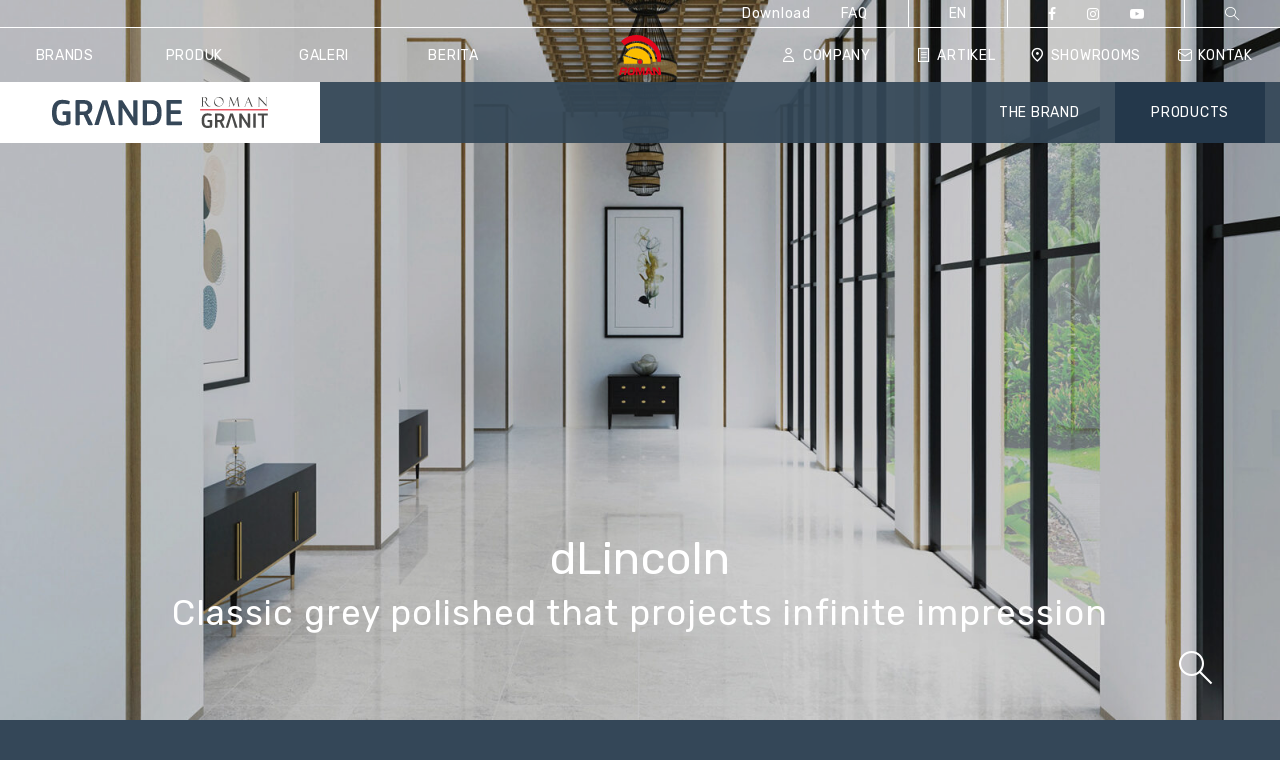

--- FILE ---
content_type: text/html; charset=UTF-8
request_url: https://roman.co.id/id/collection/romangranit/dlincoln/
body_size: 21662
content:
<!DOCTYPE html>
<!--[if IE 6]>
<html id="ie6" lang="id-ID">
<![endif]-->
<!--[if IE 7]>
<html class="ie ie7" lang="id-ID">
<![endif]-->
<!--[if IE 8]>
<html class="ie ie8" lang="id-ID">
<![endif]-->
<!--[if !(IE 6) | !(IE 7) | !(IE 8)  ]><!-->
<html lang="id-ID">
<!--<![endif]-->
<head>
<!-- Google tag (gtag.js) custom -->
<script async src="https://www.googletagmanager.com/gtag/js?id=G-6RJWH1FKS5"></script>
<script>
window.dataLayer = window.dataLayer || [];
function gtag(){dataLayer.push(arguments);}
gtag('js', new Date());
gtag('config', 'G-6RJWH1FKS5');
</script>
<meta charset="UTF-8">
<meta name="viewport" content="width=device-width, initial-scale=1">
<meta http-equiv="X-UA-Compatible" content="IE=edge,chrome=1">
<meta name="format-detection" content="telephone=no">
<title>dLincoln - Roman</title>
<link rel="profile" href="https://gmpg.org/xfn/11">
<link rel="pingback" href="https://roman.co.id/xmlrpc.php">
<meta name='robots' content='index, follow, max-image-preview:large, max-snippet:-1, max-video-preview:-1' />
<!-- This site is optimized with the Yoast SEO plugin v26.7 - https://yoast.com/wordpress/plugins/seo/ -->
<meta property="og:locale" content="id_ID" />
<meta property="og:type" content="website" />
<meta property="og:site_name" content="Roman" />
<meta property="og:image" content="https://roman.co.id/wp-content/uploads/2023/06/RomanGranit_dLincoln_Grey_RG80x80.jpg" />
<meta name="twitter:card" content="summary_large_image" />
<script type="application/ld+json" class="yoast-schema-graph">{"@context":"https://schema.org","@graph":[{"@type":"WebSite","@id":"https://roman.co.id/id/#website","url":"https://roman.co.id/id/","name":"Roman","description":"What You and Roman Can Do","publisher":{"@id":"https://roman.co.id/id/#organization"},"potentialAction":[{"@type":"SearchAction","target":{"@type":"EntryPoint","urlTemplate":"https://roman.co.id/id/?s={search_term_string}"},"query-input":{"@type":"PropertyValueSpecification","valueRequired":true,"valueName":"search_term_string"}}],"inLanguage":"id"},{"@type":"Organization","@id":"https://roman.co.id/id/#organization","name":"Roman","url":"https://roman.co.id/id/","logo":{"@type":"ImageObject","inLanguage":"id","@id":"https://roman.co.id/id/#/schema/logo/image/","url":"https://roman.co.id/wp-content/uploads/2022/02/romanceramics_logo.png","contentUrl":"https://roman.co.id/wp-content/uploads/2022/02/romanceramics_logo.png","width":1024,"height":768,"caption":"Roman"},"image":{"@id":"https://roman.co.id/id/#/schema/logo/image/"},"sameAs":["https://www.facebook.com/RomanCeramics","https://www.instagram.com/roman.co.id/?hl=en","https://www.youtube.com/channel/UCvE7uxV2xF6MA4pyvCc3cUg"]}]}</script>
<!-- / Yoast SEO plugin. -->
<style id='wp-img-auto-sizes-contain-inline-css' type='text/css'>
img:is([sizes=auto i],[sizes^="auto," i]){contain-intrinsic-size:3000px 1500px}
/*# sourceURL=wp-img-auto-sizes-contain-inline-css */
</style>
<style id='wp-block-library-inline-css' type='text/css'>
:root{--wp-block-synced-color:#7a00df;--wp-block-synced-color--rgb:122,0,223;--wp-bound-block-color:var(--wp-block-synced-color);--wp-editor-canvas-background:#ddd;--wp-admin-theme-color:#007cba;--wp-admin-theme-color--rgb:0,124,186;--wp-admin-theme-color-darker-10:#006ba1;--wp-admin-theme-color-darker-10--rgb:0,107,160.5;--wp-admin-theme-color-darker-20:#005a87;--wp-admin-theme-color-darker-20--rgb:0,90,135;--wp-admin-border-width-focus:2px}@media (min-resolution:192dpi){:root{--wp-admin-border-width-focus:1.5px}}.wp-element-button{cursor:pointer}:root .has-very-light-gray-background-color{background-color:#eee}:root .has-very-dark-gray-background-color{background-color:#313131}:root .has-very-light-gray-color{color:#eee}:root .has-very-dark-gray-color{color:#313131}:root .has-vivid-green-cyan-to-vivid-cyan-blue-gradient-background{background:linear-gradient(135deg,#00d084,#0693e3)}:root .has-purple-crush-gradient-background{background:linear-gradient(135deg,#34e2e4,#4721fb 50%,#ab1dfe)}:root .has-hazy-dawn-gradient-background{background:linear-gradient(135deg,#faaca8,#dad0ec)}:root .has-subdued-olive-gradient-background{background:linear-gradient(135deg,#fafae1,#67a671)}:root .has-atomic-cream-gradient-background{background:linear-gradient(135deg,#fdd79a,#004a59)}:root .has-nightshade-gradient-background{background:linear-gradient(135deg,#330968,#31cdcf)}:root .has-midnight-gradient-background{background:linear-gradient(135deg,#020381,#2874fc)}:root{--wp--preset--font-size--normal:16px;--wp--preset--font-size--huge:42px}.has-regular-font-size{font-size:1em}.has-larger-font-size{font-size:2.625em}.has-normal-font-size{font-size:var(--wp--preset--font-size--normal)}.has-huge-font-size{font-size:var(--wp--preset--font-size--huge)}.has-text-align-center{text-align:center}.has-text-align-left{text-align:left}.has-text-align-right{text-align:right}.has-fit-text{white-space:nowrap!important}#end-resizable-editor-section{display:none}.aligncenter{clear:both}.items-justified-left{justify-content:flex-start}.items-justified-center{justify-content:center}.items-justified-right{justify-content:flex-end}.items-justified-space-between{justify-content:space-between}.screen-reader-text{border:0;clip-path:inset(50%);height:1px;margin:-1px;overflow:hidden;padding:0;position:absolute;width:1px;word-wrap:normal!important}.screen-reader-text:focus{background-color:#ddd;clip-path:none;color:#444;display:block;font-size:1em;height:auto;left:5px;line-height:normal;padding:15px 23px 14px;text-decoration:none;top:5px;width:auto;z-index:100000}html :where(.has-border-color){border-style:solid}html :where([style*=border-top-color]){border-top-style:solid}html :where([style*=border-right-color]){border-right-style:solid}html :where([style*=border-bottom-color]){border-bottom-style:solid}html :where([style*=border-left-color]){border-left-style:solid}html :where([style*=border-width]){border-style:solid}html :where([style*=border-top-width]){border-top-style:solid}html :where([style*=border-right-width]){border-right-style:solid}html :where([style*=border-bottom-width]){border-bottom-style:solid}html :where([style*=border-left-width]){border-left-style:solid}html :where(img[class*=wp-image-]){height:auto;max-width:100%}:where(figure){margin:0 0 1em}html :where(.is-position-sticky){--wp-admin--admin-bar--position-offset:var(--wp-admin--admin-bar--height,0px)}@media screen and (max-width:600px){html :where(.is-position-sticky){--wp-admin--admin-bar--position-offset:0px}}
/*# sourceURL=/wp-includes/css/dist/block-library/common.min.css */
</style>
<style id='classic-theme-styles-inline-css' type='text/css'>
/*! This file is auto-generated */
.wp-block-button__link{color:#fff;background-color:#32373c;border-radius:9999px;box-shadow:none;text-decoration:none;padding:calc(.667em + 2px) calc(1.333em + 2px);font-size:1.125em}.wp-block-file__button{background:#32373c;color:#fff;text-decoration:none}
/*# sourceURL=/wp-includes/css/classic-themes.min.css */
</style>
<link rel='stylesheet' id='wp-json-forms-main-css' href='//roman.co.id/wp-content/cache/wpfc-minified/rwy6tz1/abt7t.css' type='text/css' media='all' />
<link rel='stylesheet' id='site-style-css' href='//roman.co.id/wp-content/cache/wpfc-minified/6l3hvu0c/abt7t.css' type='text/css' media='screen' />
<script  src="https://roman.co.id/wp-includes/js/jquery/jquery.min.js?ver=3.7.1" id="jquery-core-js"></script>
<script  src="https://roman.co.id/wp-includes/js/jquery/jquery-migrate.min.js?ver=3.4.1" id="jquery-migrate-js"></script>
<script  src="https://roman.co.id/wp-content/plugins/wp-json-forms/public/js/recaptcha.js?ver=1.0.0" id="wp-json-forms-recaptcha-js-js"></script>
<script type="text/javascript" id="wp-json-forms-main-js-js-extra">
/* <![CDATA[ */
var sv_faf_vars = {"rest_api_nonce":"4b970ded0a","site_url":"https://roman.co.id/","site_name":"Roman","theme_directory_uri":"https://roman.co.id/wp-content/themes/roman","recaptchatheme":"light","pickadate_labels":{"monthsFull":["January","February","March","April","May","June","July","August","September","October","November","December"],"monthsShort":["Jan","Feb","Mar","Apr","May","Jun","Jul","Aug","Sep","Oct","Nov","Dec"],"weekdaysFull":["Sunday","Monday","Tuesday","Wednesday","Thursday","Friday","Saturday"],"weekdaysShort":["Sun","Mon","Tue","Wed","Thu","Fri","Sat"],"today":"Today","clear":"Clear","close":"Close","labelMonthNext":"Next month","labelMonthPrev":"Previous month","labelMonthSelect":"Select a month","labelYearSelect":"Select a year"},"file_not_allowed_label":"File type not allowed!","recaptchaapi":"6LddPAgUAAAAAMbXdt3SSnMHh93o9Gp9fhqZsxO-","rest_api_url":"https://roman.co.id/wp-json/wp-json-forms/v2/form-submit","rest_api_form_security":"https://roman.co.id/wp-json/wp-json-forms/v2/security"};
//# sourceURL=wp-json-forms-main-js-js-extra
/* ]]> */
</script>
<script  src="https://roman.co.id/wp-content/plugins/wp-json-forms/public/js/sv-flexible-ajax-forms-public-min.js?ver=1.0.0" id="wp-json-forms-main-js-js"></script>
<link rel="https://api.w.org/" href="https://roman.co.id/wp-json/" /><meta name="generator" content="WordPress 6.9" />
<!-- Google Tag Manager -->
<script>(function(w,d,s,l,i){w[l]=w[l]||[];w[l].push({'gtm.start':
new Date().getTime(),event:'gtm.js'});var f=d.getElementsByTagName(s)[0],
j=d.createElement(s),dl=l!='dataLayer'?'&l='+l:'';j.async=true;j.src=
'https://www.googletagmanager.com/gtm.js?id='+i+dl;f.parentNode.insertBefore(j,f);
})(window,document,'script','dataLayer','GTM-W6L75N2');</script>
<!-- End Google Tag Manager -->
<!-- Global site tag (gtag.js) - Google Ads: 353448368 -->
<script async src="https://www.googletagmanager.com/gtag/js?id=AW-353448368"></script>
<script>
window.dataLayer = window.dataLayer || [];
function gtag(){dataLayer.push(arguments);}
gtag('js', new Date());
gtag('config', 'AW-353448368',{ ' allow_enhanced_conversions' : true });
</script><link rel="icon" href="https://roman.co.id/wp-content/uploads/2022/01/cropped-roman-2-32x32.png" sizes="32x32" />
<link rel="icon" href="https://roman.co.id/wp-content/uploads/2022/01/cropped-roman-2-192x192.png" sizes="192x192" />
<link rel="apple-touch-icon" href="https://roman.co.id/wp-content/uploads/2022/01/cropped-roman-2-180x180.png" />
<meta name="msapplication-TileImage" content="https://roman.co.id/wp-content/uploads/2022/01/cropped-roman-2-270x270.png" />
</head>
<body class="wp-custom-logo wp-theme-roman romangranit grande rc_single_collection">
<header id="site_header">
<div id="site_navigation" class="container-fluid d-none d-lg-block">
<nav id="first_nav" class="row">
<ul>
<li>
<a href="https://roman.co.id/id/download/">
Download        </a>
</li>
<li>
<a href="https://roman.co.id/id/?page_id=5015">
FAQ        </a>
</li>
</ul>
<ul><li><a href="https://roman.co.id/en/collection/romangranit/dlincoln/">EN</a></li></ul>
<div class="header-widget-area"><div class="menu-socials-menu-container"><ul id="menu-socials-menu" class="menu"><li id="menu-item-2300" class="menu-item menu-item-type-custom menu-item-object-custom menu-item-2300"><a target="_blank" href="https://web.facebook.com/roman.co.id"><span class="icon icon-facebook"></span></a></li>
<li id="menu-item-2301" class="menu-item menu-item-type-custom menu-item-object-custom menu-item-2301"><a target="_blank" href="https://www.instagram.com/roman.co.id/?hl=en"><span class="icon icon-instagram"></span></a></li>
<li id="menu-item-2302" class="menu-item menu-item-type-custom menu-item-object-custom menu-item-2302"><a target="_blank" href="https://www.youtube.com/channel/UCvE7uxV2xF6MA4pyvCc3cUg"><span class="icon icon-youtube-play"></span></a></li>
</ul></div></div>
<ul>
<li>
<a id="search_trigger" data-fancybox data-fancybox-options="searchModalOptions" href="#search_modal">
<span class="icon-lens"></span>
</a>
</li>
</ul>
</nav>
<nav id="second_nav" class="row">
<!-- Left chunk -->
<ul class="col-md-5 justify-content-between chunk pl-0">
<li class="">
<a href="javascript:void(0);" class="menu-trigger" data-target="#modal-1">
Brands      </a>
</li>
<li class="current-page">
<a href="javascript:void(0);" class="menu-trigger" data-target="#modal-2">
Produk    </a>
</li>
<li class="">
<a href="javascript:void(0);" class="menu-trigger" data-target="#modal-3">
Galeri    </a>
</li>
<li class="">
<a href="https://roman.co.id/id/news-page/">
Berita      </a>
</li>
</ul>
<!-- Left chunk -->
<!-- Logo -->
<div class="col-md-2 text-center">
<a href="https://roman.co.id/id">
<img src="https://roman.co.id/wp-content/uploads/2021/09/logo.svg" class="logo">
</a>
</div>
<!-- Logo -->
<!-- Right chunk -->
<ul class="col-md-5 justify-content-between chunk pr-0">
<li class="">
<a href="https://roman.co.id/id/company/" class="">
<span class="icon icon-company"></span> Company    </a>
</li>
<li class="">
<a href="https://roman.co.id/id/articles/">
<span class="icon icon-articles"></span> Artikel    </a>
</li>
<li class="">
<a href="https://roman.co.id/id/showrooms/">
<span class="icon icon-location"></span> Showrooms    </a>
</li>
<li class="">
<a href="https://roman.co.id/id/contact/">
<span class="icon icon-contact"></span> Kontak    </a>
</li>
</ul>
<!-- Right chunk -->
</nav>
<!-- Brand Submenu -->
<nav id="third_nav" class="row">
<ul class="col-md-3 bgd-color-white p-0">
<li class="logo-wrapper w-100">
<a class="d-block my-3 text-center" href="https://roman.co.id/id/granit-brand/">
<img src="https://roman.co.id/wp-content/themes/roman/img/logo/romangrande.svg" class="logo">
</a>
</li>
</ul>
<ul class="col-md-9 center-column d-flex justify-content-end">
<li class=" d-flex">
<a class="d-flex align-items-center h-100" href="https://roman.co.id/id/granit-brand/">
THE BRAND        </a>
</li>
<li class="current-page d-flex">
<a class="d-flex align-items-center h-100" href="https://roman.co.id/id/granit-products/">
PRODUCTS        </a>
</li>
<!--  <li class=" d-flex">
<a class="d-flex align-items-center h-100" href="https://roman.co.id/id/contact/">
<span class="icon icon-chat" style="margin-right: 10px;"></span> Contact us now  </a>
</li> -->
</ul>
</nav>
<!-- Brand Submenu -->
<!-- Modal Brand -->
<div id="modal-1" class="menu-modal">
<a class="submenu-modal-close">
<span class="icon-close-thick-3"></span>
</a>
<div class="container-fluid">
<div class="row">
<div class="col-md-3 modal-column bg-one px-5">
<img height="70" style="height: 70px;    max-width: 270px;" src="https://roman.co.id/wp-content/uploads/2025/08/roman_neg-1.svg">
<div class="row pt-5">
<div class="col-md-6 pr-lg-0">
<ul class="flex-column brand-categories">
<li>
<a href="https://roman.co.id/id/roman-brand/">
Brands                </a>
</li>
<li class="line">
<a href="https://roman.co.id/id/roman-products/">
Produk                </a>
</li>
</ul>
</div>
<div class="col-md-6">
<ul class="flex-column brand-subcategories">
<li>
<a href="https://roman.co.id/id/product-search/romanceramics/group/rectificado/">
Rectificado							</a>
</li>
<li>
<a href="https://roman.co.id/id/product-search/romanceramics/group/interlok/">
Interlok							</a>
</li>
<li>
<a href="https://roman.co.id/id/product-search/romanceramics/group/hexagonal/">
Hexagonal							</a>
</li>
<li>
<a href="https://roman.co.id/id/product-search/romanceramics/type/floor/">
Floor Tile                  </a>
</li>
<li>
<a href="https://roman.co.id/id/product-search/romanceramics/type/wall/">
Wall Tile                  </a>
</li>
</ul>
</div>
</div>
</div>
<div class="col-md-3 modal-column bg-two px-5">
<img height="60" style="margin-top: 5px; margin-bottom: 5px; height: 60px;" src="https://roman.co.id/wp-content/uploads/2022/02/romangranit_neg.svg">
<div class="row pt-5">
<div class="col-md-6 pr-lg-0">
<ul class="flex-column brand-categories">
<li>
<a href="https://roman.co.id/id/granit-brand/">
Brands                </a>
</li>
<li class="line">
<a href="https://roman.co.id/id/granit-products/">
Produk                </a>
</li>
</ul>
</div>
<div class="col-md-6">
<ul class="flex-column brand-subcategories">
<li>
<a href="https://roman.co.id/id/product-search/romangranit/style/design-mood/">
Design Mood                  </a>
</li>
<li>
<a href="https://roman.co.id/id/product-search/romangranit/style/fit-mood/">
Fit Mood                  </a>
</li>
<li>
<a href="https://roman.co.id/id/product-search/romangranit/style/gloss-mood/">
Gloss Mood                  </a>
</li>
<li>
<a href="https://roman.co.id/id/product-search/romangranit/style/hard-rock/">
Hard Rock                  </a>
</li>
<li>
<a href="https://roman.co.id/id/product-search/romangranit/style/steptile/">
StepTile                  </a>
</li>
<li>
<a href="https://roman.co.id/id/product-search/romangranit/style/stone-mood/">
Stone Mood                  </a>
</li>
<li>
<a href="https://roman.co.id/id/product-search/romangranit/style/vintage-mood/">
Vintage Mood                  </a>
</li>
<li>
<a href="https://roman.co.id/id/product-search/romangranit/style/wood-mood/">
Wood Mood                  </a>
</li>
</ul>
</div>
</div>
</div>
<div class="col-md-3 modal-column bg-four px-5">
<img height="60" style="margin-top: 5px; margin-bottom: 5px;" src="https://roman.co.id/wp-content/uploads/2022/02/romangrande_neg.svg">
<div class="row pt-5">
<div class="col-md-6 pr-lg-0">
<ul class="flex-column brand-categories">
<li>
<a href="https://roman.co.id/id/grande-brand/">
Brands                </a>
</li>
<li class="line">
<a href="https://roman.co.id/id/product-search/group/grande/" >
Produk                  </a>
</li>
</ul>
</div>
<div class="col-md-6">
<ul class="flex-column brand-subcategories">
<li>
<a href="https://roman.co.id/id/product-search/?search_group=4&search_size=1">
120x60                  </a>
</li>
<li>
<a href="https://roman.co.id/id/product-search/?search_group=4&search_size=18">
100x100                  </a>
</li>
<li>
<a href="https://roman.co.id/id/product-search/?search_group=4&search_size=6">
80x80                  </a>
</li>
</ul>
</div>
</div>
</div>
<div class="col-md-3 modal-column bg-five px-5">
<img height="60" style="margin-top: 5px; margin-bottom: 5px;    max-width: 400px;     margin-left: -91px;" src="https://roman.co.id/wp-content/themes/roman/img/logo/designertiles_neg.svg?new">
<div class="row pt-5">
<div class="col-md-6 pr-lg-0">
<ul class="flex-column brand-categories">
<li>
<a href="https://roman.co.id/id/designer-tiles/">
Brands                </a>
</li>
<li class="line">
<a href="https://roman.co.id/id/product-search/group/designer-tiles/">
Produk                  </a>
</li>
</ul>
</div>
<div class="col-md-6">
<ul class="flex-column brand-subcategories">
<li>
<a href="https://roman.co.id/id/product-search/?search_group=15&search_size=34">
Mosaic Look 5x5                  </a>
</li>
<li>
<a href="https://roman.co.id/id/product-search/?search_group=15&search_size=38">
Subway Look 6x30                  </a>
</li>
<li>
<a href="https://roman.co.id/id/product-search/?search_group=15&search_size=37">
Mosaic Look 2,5x10                  </a>
</li>
<li>
<a href="https://roman.co.id/id/product-search/?search_group=15&search_size=36">
Mosaic Look 3,75x15                  </a>
</li>
<li>
<a href="https://roman.co.id/id/product-search/?search_group=15&search_size=25">
Subway 6x30                  </a>
</li>
<li>
<a href="https://roman.co.id/id/product-search/?search_group=15&search_size=12">
Vintage Design 20x20                  </a>
</li>
<li>
<a href="https://roman.co.id/id/product-search/?search_group=15&search_size=33">
Mosaic 10x10                  </a>
</li>
</ul>
</div>
</div>
</div>
</div>
</div>
</div>
<!-- Modal Brand -->
<!-- Modal Products -->
<div id="modal-2" class="menu-modal">
<a class="submenu-modal-close">
<span class="icon-close-thick-3"></span>
</a>
<!-- Romanceramics Full -->
<div id="romanceramics_products_submenu_full" class="submenu-products-wrapper">
<div class="container-fluid h-100">
<div class="row h-100">
<div class="col-md-12 d-flex flex-column modal-column bgd-color-roman-trasp color-white pl-4 pr-4">
<div class="row flex-grow-1">
<div class="col-12 px-5">
<img height="70" src="https://roman.co.id/wp-content/uploads/2025/08/roman_neg-1.svg" style="height: 70px;  max-width: 270px;     margin-left: -4px;">
<div class="row pt-5">
<div class="col-md-2 list-column-wrapper">
<h3 class="title">
Categories                  </h3>
<ul>
<li>
<a href="https://roman.co.id/id/product-search/romanceramics/group/rectificado/">
Rectificado</a>
</li>
<li>
<a href="https://roman.co.id/id/product-search/romanceramics/group/interlok/">
Interlok</a>
</li>
<li>
<a href="https://roman.co.id/id/product-search/romanceramics/group/hexagonal/">
Hexagonal</a>
</li>
<li>
<a href="https://roman.co.id/id/product-search/romanceramics/type/floor/">
Floor Tile                        </a>
</li>
<li>
<a href="https://roman.co.id/id/product-search/romanceramics/type/wall/">
Wall Tile                        </a>
</li>
</ul>
</div>
<div class="col-md-2 list-column-wrapper">
<h3 class="title">
Application                  </h3>
<ul>
<li>
<a href="https://roman.co.id/id/product-search/romanceramics/destination-of-use/bathroom/">
Bathroom                        </a>
</li>
<li>
<a href="https://roman.co.id/id/product-search/romanceramics/destination-of-use/commercial/">
Commercial                        </a>
</li>
<li>
<a href="https://roman.co.id/id/product-search/romanceramics/destination-of-use/kitchen/">
Kitchen                        </a>
</li>
<li>
<a href="https://roman.co.id/id/product-search/romanceramics/destination-of-use/living/">
Living                        </a>
</li>
<li>
<a href="https://roman.co.id/id/product-search/romanceramics/destination-of-use/outdoor/">
Outdoor                        </a>
</li>
</ul>
</div>
<div class="col-md-2 pr-lg-0 list-column-wrapper">
<h3 class="title">
Design Style                  </h3>
<ul>
<li>
<a href="https://roman.co.id/id/product-search/romanceramics/look/design-style/">
Design Style                        </a>
</li>
<li>
<a href="https://roman.co.id/id/product-search/romanceramics/look/marble-style/">
Marble Style                        </a>
</li>
<li>
<a href="https://roman.co.id/id/product-search/romanceramics/look/mosaic-style/">
Mosaic Style                        </a>
</li>
<li>
<a href="https://roman.co.id/id/product-search/romanceramics/look/natural-style/">
Natural Style                        </a>
</li>
<li>
<a href="https://roman.co.id/id/product-search/romanceramics/look/stone-style/">
Stone Style                        </a>
</li>
</ul>
</div>
<div class="col-md-2 list-column-wrapper">
<h3 class="title">
Surfaces                  </h3>
<ul>
<li>
<a href="https://roman.co.id/id/product-search/romanceramics/finish/glossy/">
Glossy                        </a>
</li>
<li>
<a href="https://roman.co.id/id/product-search/romanceramics/finish/matt/">
Matt                        </a>
</li>
<li>
<a href="https://roman.co.id/id/product-search/romanceramics/finish/structured/">
Structured                        </a>
</li>
</ul>
</div>
<div class="col-md-2 list-column-wrapper">
<h3 class="title">
Color                  </h3>
<ul>
<li>
<a href="https://roman.co.id/id/product-search/romanceramics/color/beige/">
Beige                        </a>
</li>
<li>
<a href="https://roman.co.id/id/product-search/romanceramics/color/black/">
Black                        </a>
</li>
<li>
<a href="https://roman.co.id/id/product-search/romanceramics/color/bone/">
Bone                        </a>
</li>
<li>
<a href="https://roman.co.id/id/product-search/romanceramics/color/brown/">
Brown                        </a>
</li>
<li>
<a href="https://roman.co.id/id/product-search/romanceramics/color/grey/">
Grey                        </a>
</li>
<li>
<a href="https://roman.co.id/id/product-search/romanceramics/color/other/">
Other                        </a>
</li>
<li>
<a href="https://roman.co.id/id/product-search/romanceramics/color/white/">
White                        </a>
</li>
</ul>
</div>
<div class="col-md-2 list-column-wrapper list-column-wrapper-size">
<h3 class="title">
Sizes                  </h3>
<ul>
<li>
<a href="https://roman.co.id/id/product-search/romanceramics/size/30x90/">
30x90                          </a>
</li>
<li>
<a href="https://roman.co.id/id/product-search/romanceramics/size/30x60/">
30x60                          </a>
</li>
<li>
<a href="https://roman.co.id/id/product-search/romanceramics/size/25x50/">
25x50                          </a>
</li>
<li>
<a href="https://roman.co.id/id/product-search/romanceramics/size/40x40/">
40x40                          </a>
</li>
<li>
<a href="https://roman.co.id/id/product-search/romanceramics/size/20x40/">
20x40                          </a>
</li>
<li>
<a href="https://roman.co.id/id/product-search/romanceramics/size/34x39/">
34x39                          </a>
</li>
<li>
<a href="https://roman.co.id/id/product-search/romanceramics/size/30x30/">
30x30                          </a>
</li>
<li>
<a href="https://roman.co.id/id/product-search/romanceramics/size/subway-look-6x30/">
Subway Look 6x30                          </a>
</li>
<li>
<a href="https://roman.co.id/id/product-search/romanceramics/size/2-5x10-2/">
Mosaic Look 2,5x10                          </a>
</li>
<li>
<a href="https://roman.co.id/id/product-search/romanceramics/size/375x15/">
Mosaic Look 3,75x15                          </a>
</li>
<li>
<a href="https://roman.co.id/id/product-search/romanceramics/size/5x5/">
Mosaic Look 5x5                          </a>
</li>
</ul>
</div>
</div>
</div>
</div>
<div class="row">
<div class="col-12 px-5 mt-5">
<a class="cta-before color-white submenu-back" data-target="romanceramics_products_submenu_full">
Kembali              </a>
</div>
</div>
</div>
</div>
</div>
</div>
<!-- Romanceramics Full -->
<!-- Romangranit Full -->
<div id="romangranit_products_submenu_full" class="submenu-products-wrapper">
<div class="container-fluid h-100">
<div class="row h-100">
<div class="col-md-12 d-flex flex-column modal-column bgd-color-granit-trasp color-white pl-4 pr-4">
<div class="row flex-grow-1">
<div class="col-12 px-5">
<img height="60" style="margin-top: 5px; margin-bottom: 5px; height: 60px;" src="https://roman.co.id/wp-content/uploads/2022/02/romangranit_neg.svg">
<div class="row pt-5">
<div class="col-md-2 pr-lg-0 list-column-wrapper">
<h3 class="title">
Mood                  </h3>
<ul>
<li>
<a href="https://roman.co.id/id/product-search/romangranit/style/design-mood/">
Design Mood                        </a>
</li>
<li>
<a href="https://roman.co.id/id/product-search/romangranit/style/fit-mood/">
Fit Mood                        </a>
</li>
<li>
<a href="https://roman.co.id/id/product-search/romangranit/style/gloss-mood/">
Gloss Mood                        </a>
</li>
<li>
<a href="https://roman.co.id/id/product-search/romangranit/style/hard-rock/">
Hard Rock                        </a>
</li>
<li>
<a href="https://roman.co.id/id/product-search/romangranit/style/steptile/">
StepTile                        </a>
</li>
<li>
<a href="https://roman.co.id/id/product-search/romangranit/style/stone-mood/">
Stone Mood                        </a>
</li>
<li>
<a href="https://roman.co.id/id/product-search/romangranit/style/vintage-mood/">
Vintage Mood                        </a>
</li>
<li>
<a href="https://roman.co.id/id/product-search/romangranit/style/wood-mood/">
Wood Mood                        </a>
</li>
</ul>
</div>
<div class="col-md-2 list-column-wrapper">
<h3 class="title">
APPLICATION                  </h3>
<ul>
<li>
<a href="https://roman.co.id/id/product-search/romangranit/destination-of-use/modern-classic/">
Modern Classic                        </a>
</li>
<li>
<a href="https://roman.co.id/id/product-search/romangranit/destination-of-use/modern-ethnic-eclectic/">
Modern Ethnic/Eclectic                        </a>
</li>
<li>
<a href="https://roman.co.id/id/product-search/romangranit/destination-of-use/modern-kontemporer/">
Modern Kontemporer                        </a>
</li>
<li>
<a href="https://roman.co.id/id/product-search/romangranit/destination-of-use/modern-minimalist/">
Modern Minimalist                        </a>
</li>
</ul>
</div>
<div class="col-md-2 list-column-wrapper">
<h3 class="title">
Surfaces                  </h3>
<ul>
<li>
<a href="https://roman.co.id/id/product-search/romangranit/finish/gloss-on-matt/">
Gloss on matt                        </a>
</li>
<li>
<a href="https://roman.co.id/id/product-search/romangranit/finish/glossy/">
Glossy                        </a>
</li>
<li>
<a href="https://roman.co.id/id/product-search/romangranit/finish/matt/">
Matt                        </a>
</li>
<li>
<a href="https://roman.co.id/id/product-search/romangranit/finish/polished-glossy/">
Polished Glossy                        </a>
</li>
<li>
<a href="https://roman.co.id/id/product-search/romangranit/finish/structured/">
Structured                        </a>
</li>
</ul>
</div>
<div class="col-md-2 list-column-wrapper">
<h3 class="title">
Color                  </h3>
<ul>
<li>
<a href="https://roman.co.id/id/product-search/romangranit/color/beige/">
Beige                        </a>
</li>
<li>
<a href="https://roman.co.id/id/product-search/romangranit/color/black/">
Black                        </a>
</li>
<li>
<a href="https://roman.co.id/id/product-search/romangranit/color/bone/">
Bone                        </a>
</li>
<li>
<a href="https://roman.co.id/id/product-search/romangranit/color/dark/">
Dark                        </a>
</li>
<li>
<a href="https://roman.co.id/id/product-search/romangranit/color/grey/">
Grey                        </a>
</li>
<li>
<a href="https://roman.co.id/id/product-search/romangranit/color/light/">
Light                        </a>
</li>
<li>
<a href="https://roman.co.id/id/product-search/romangranit/color/medium/">
Medium                        </a>
</li>
<li>
<a href="https://roman.co.id/id/product-search/romangranit/color/other/">
Other                        </a>
</li>
<li>
<a href="https://roman.co.id/id/product-search/romangranit/color/white/">
White                        </a>
</li>
</ul>
</div>
<div class="col-md-2 list-column-wrapper list-column-wrapper-size">
<h3 class="title">
Size                  </h3>
<ul>
<li>
<a href="https://roman.co.id/id/product-search/romangranit/size/120x60/">
120x60                        </a>
</li>
<li>
<a href="https://roman.co.id/id/product-search/romangranit/size/120x30/">
120x30                        </a>
</li>
<li>
<a href="https://roman.co.id/id/product-search/romangranit/size/120x20/">
120x20                        </a>
</li>
<li>
<a href="https://roman.co.id/id/product-search/romangranit/size/100x100/">
100x100                        </a>
</li>
<li>
<a href="https://roman.co.id/id/product-search/romangranit/size/90x15/">
90x15                        </a>
</li>
<li>
<a href="https://roman.co.id/id/product-search/romangranit/size/80x80/">
80x80                        </a>
</li>
<li>
<a href="https://roman.co.id/id/product-search/romangranit/size/60x60/">
60x60                        </a>
</li>
<li>
<a href="https://roman.co.id/id/product-search/romangranit/size/60x30/">
60x30                        </a>
</li>
<li>
<a href="https://roman.co.id/id/product-search/romangranit/size/60x15/">
60x15                        </a>
</li>
<li>
<a href="https://roman.co.id/id/product-search/romangranit/size/30x30/">
30x30                        </a>
</li>
<li>
<a href="https://roman.co.id/id/product-search/romangranit/size/6x30/">
Subway 6x30                        </a>
</li>
<li>
<a href="https://roman.co.id/id/product-search/romangranit/size/20x20/">
Vintage Design 20x20                        </a>
</li>
<li>
<a href="https://roman.co.id/id/product-search/romangranit/size/10x10/">
Mosaic 10x10                        </a>
</li>
</ul>
</div>
</div>
</div>
</div>
<div class="row">
<div class="col-12 px-5 mt-5">
<a class="cta-before color-white submenu-back" data-target="romangranit_products_submenu_full">
Kembali            </a>
</div>
</div>
</div>
</div>
</div>
</div>
<!-- Romangranit Full -->
<!-- Romangrande Full -->
<div id="romangrande_products_submenu_full" class="submenu-products-wrapper">
<div class="container-fluid h-100">
<div class="row h-100">
<div class="col-md-12 d-flex flex-column modal-column bgd-color-grande-trasp color-white pl-4 pr-4">
<div class="row flex-grow-1">
<div class="col-12 px-5">
<img height="60" style="margin-top: 5px; margin-bottom: 5px; height: 60px;" src="https://roman.co.id/wp-content/uploads/2022/02/romangrande_neg.svg">
<div class="row pt-5">
<div class="col-md-2 list-column-wrapper">
<h3 class="title">
Surfaces                </h3>
<ul>
<li>
<a href="https://roman.co.id/id/product-search/?search_group=4&search_finish=2">
Matt                      </a>
</li>
<li>
<a href="https://roman.co.id/id/product-search/?search_group=4&search_finish=5">
Polished Glossy                      </a>
</li>
</ul>
</div>
<div class="col-md-2 list-column-wrapper">
<h3 class="title">
Size                </h3>
<ul>
<li>
<a href="https://roman.co.id/id/product-search/?search_group=4&search_size=1">
120x60                      </a>
</li>
<li>
<a href="https://roman.co.id/id/product-search/?search_group=4&search_size=18">
100x100                      </a>
</li>
<li>
<a href="https://roman.co.id/id/product-search/?search_group=4&search_size=6">
80x80                      </a>
</li>
</ul>
</div>
<div class="col-md-2 list-column-wrapper">
<h3 class="title">
Color              </h3>
<ul>
<li>
<a href="https://roman.co.id/id/product-search/?search_group=4&search_color=15">
Dark                    </a>
</li>
<li>
<a href="https://roman.co.id/id/product-search/?search_group=4&search_color=13">
Light                    </a>
</li>
<li>
<a href="https://roman.co.id/id/product-search/?search_group=4&search_color=14">
Medium                    </a>
</li>
</ul>
</div>
<div class="col-md-2 list-column-wrapper">
<h3 class="title">
APPLICATION              </h3>
<ul>
<li>
<a href="https://roman.co.id/id/product-search/?search_group=4&search_destination_of_use=8">
Modern Classic                    </a>
</li>
<li>
<a href="https://roman.co.id/id/product-search/?search_group=4&search_destination_of_use=9">
Modern Kontemporer                    </a>
</li>
<li>
<a href="https://roman.co.id/id/product-search/?search_group=4&search_destination_of_use=10">
Modern Minimalist                    </a>
</li>
</ul>
</div>
</div>
</div>
</div>
<div class="row">
<div class="col-12 mt-5">
<a class="cta-before color-white submenu-back" data-target="romangrande_products_submenu_full">
Kembali          </a>
</div>
</div>
</div>
</div>
</div>
</div>
<!-- Romangrande Full -->
<!-- Designertiles Full -->
<div id="designertiles_products_submenu_full" class="submenu-products-wrapper">
<div class="container-fluid h-100">
<div class="row h-100">
<div class="col-md-12 d-flex flex-column modal-column bgd-color-designertiles-trasp color-white pl-4 pr-4">
<div class="row flex-grow-1">
<div class="col-12 px-5">
<img height="60" style="margin-top: 5px; margin-bottom: 5px;  max-width: 400px;     margin-left: -91px;" src="https://roman.co.id/wp-content/themes/roman/img/logo/designertiles_neg.svg?new">
<div class="row pt-5">
<div class="col-md-2 list-column-wrapper">
<h3 class="title">
Surfaces                </h3>
<ul>
<li>
<a href="https://roman.co.id/id/product-search/?search_group=15&search_finish=1">
Glossy                      </a>
</li>
<li>
<a href="https://roman.co.id/id/product-search/?search_group=15&search_finish=2">
Matt                      </a>
</li>
</ul>
</div>
<div class="col-md-2 list-column-wrapper">
<h3 class="title">
PRECUT 30x30cm                </h3>
<ul>
<li>
<a href="https://roman.co.id/id/product-search/?search_group=15&search_size=37">
Mosaic Look 2,5x10                      </a>
</li>
<li>
<a href="https://roman.co.id/id/product-search/?search_group=15&search_size=36">
Mosaic Look 3,75x15                      </a>
</li>
<li>
<a href="https://roman.co.id/id/product-search/?search_group=15&search_size=34">
Mosaic Look 5x5                      </a>
</li>
<li>
<a href="https://roman.co.id/id/product-search/?search_group=15&search_size=38">
Subway Look 6x30                      </a>
</li>
</ul>
</div>
<div class="col-md-2 list-column-wrapper">
<h3 class="title">
PORCELAIN 10mm                </h3>
<ul>
<li>
<a href="https://roman.co.id/id/product-search/?search_group=15&search_size=33">
Mosaic 10x10                      </a>
</li>
<li>
<a href="https://roman.co.id/id/product-search/?search_group=15&search_size=12">
Vintage Design 20x20                      </a>
</li>
<li>
<a href="https://roman.co.id/id/product-search/?search_group=15&search_size=25">
Subway 6x30                      </a>
</li>
</ul>
</div>
<div class="col-md-2 list-column-wrapper">
<h3 class="title">
Color              </h3>
<ul>
<li>
<a href="https://roman.co.id/id/product-search/?search_group=15&search_color=4">
Beige                    </a>
</li>
<li>
<a href="https://roman.co.id/id/product-search/?search_group=15&search_color=7">
Black                    </a>
</li>
<li>
<a href="https://roman.co.id/id/product-search/?search_group=15&search_color=3">
Bone                    </a>
</li>
<li>
<a href="https://roman.co.id/id/product-search/?search_group=15&search_color=6">
Grey                    </a>
</li>
<li>
<a href="https://roman.co.id/id/product-search/?search_group=15&search_color=8">
Other                    </a>
</li>
<li>
<a href="https://roman.co.id/id/product-search/?search_group=15&search_color=2">
White                    </a>
</li>
</ul>
</div>
<!-- <div class="col-md-2 list-column-wrapper">
<h3 class="title">
APPLICATION              </h3>
<ul>
</ul>
</div> -->
</div> 
</div>
</div>
<div class="row">
<div class="col-12 mt-5">
<a class="cta-before color-white submenu-back" data-target="designertiles_products_submenu_full">
Kembali          </a>
</div>
</div>
</div>
</div>
</div>
</div>
<!-- Designertiles Full -->
<div class="submenu-level-1 ml-auto col-12">
<div class="row">
<div class="col-md-3 d-flex flex-column modal-column submenu-section bgd-color-roman-trasp color-white pl-4 pr-4">
<div class="row flex-grow-1">
<div class="col-12 px-5">
<img height="70" style="height: 70px;  max-width: 270px;     margin-left: -4px;" src="https://roman.co.id/wp-content/uploads/2025/08/roman_neg-1.svg">
<div class="row pt-5">
<div class="col-md-6 pr-lg-0">
<h3 class="title">
DESIGN STYLE              </h3>
<ul>
<li>
<a href="https://roman.co.id/id/product-search/romanceramics/look/design-style/">
Design Style                    </a>
</li>
<li>
<a href="https://roman.co.id/id/product-search/romanceramics/look/marble-style/">
Marble Style                    </a>
</li>
<li>
<a href="https://roman.co.id/id/product-search/romanceramics/look/mosaic-style/">
Mosaic Style                    </a>
</li>
<li>
<a href="https://roman.co.id/id/product-search/romanceramics/look/natural-style/">
Natural Style                    </a>
</li>
<li>
<a href="https://roman.co.id/id/product-search/romanceramics/look/stone-style/">
Stone Style                    </a>
</li>
</ul>
</div>
<div class="col-md-6">
<h3 class="title">
APPLICATION              </h3>
<ul>
<li>
<a href="https://roman.co.id/id/product-search/romanceramics/destination-of-use/bathroom/">
Bathroom                    </a>
</li>
<li>
<a href="https://roman.co.id/id/product-search/romanceramics/destination-of-use/commercial/">
Commercial                    </a>
</li>
<li>
<a href="https://roman.co.id/id/product-search/romanceramics/destination-of-use/kitchen/">
Kitchen                    </a>
</li>
<li>
<a href="https://roman.co.id/id/product-search/romanceramics/destination-of-use/living/">
Living                    </a>
</li>
<li>
<a href="https://roman.co.id/id/product-search/romanceramics/destination-of-use/outdoor/">
Outdoor                    </a>
</li>
</ul>
</div>
</div>
</div>
</div>
<div class="row">
<div class="col-12 px-5 mt-5">
<a class="cta color-white submenu-forth" href="javascript:void(0);" data-target="romanceramics_products_submenu_full">
Cek Selengkapnya          </a>
</div>
</div>
</div>
<div class="col-md-3 d-flex flex-column modal-column submenu-section bgd-color-granit-trasp color-white pl-4 pr-4">
<div class="row flex-grow-1">
<div class="col-12 px-5">
<img height="60" style="margin-top: 5px; margin-bottom: 5px; height: 60px;" src="https://roman.co.id/wp-content/uploads/2022/02/romangranit_neg.svg">
<div class="row pt-5">
<div class="col-md-6 pr-lg-0">
<h3 class="title">
Mood              </h3>
<ul>
<li>
<a href="https://roman.co.id/id/product-search/romangranit/style/design-mood/">
Design Mood                    </a>
</li>
<li>
<a href="https://roman.co.id/id/product-search/romangranit/style/fit-mood/">
Fit Mood                    </a>
</li>
<li>
<a href="https://roman.co.id/id/product-search/romangranit/style/gloss-mood/">
Gloss Mood                    </a>
</li>
<li>
<a href="https://roman.co.id/id/product-search/romangranit/style/hard-rock/">
Hard Rock                    </a>
</li>
<li>
<a href="https://roman.co.id/id/product-search/romangranit/style/steptile/">
StepTile                    </a>
</li>
<li>
<a href="https://roman.co.id/id/product-search/romangranit/style/stone-mood/">
Stone Mood                    </a>
</li>
<li>
<a href="https://roman.co.id/id/product-search/romangranit/style/vintage-mood/">
Vintage Mood                    </a>
</li>
<li>
<a href="https://roman.co.id/id/product-search/romangranit/style/wood-mood/">
Wood Mood                    </a>
</li>
</ul>
</div>
<div class="col-md-6">
<h3 class="title">
Application              </h3>
<ul>
<li>
<a href="https://roman.co.id/id/product-search/romangranit/destination-of-use/modern-classic/">
Modern Classic                    </a>
</li>
<li>
<a href="https://roman.co.id/id/product-search/romangranit/destination-of-use/modern-ethnic-eclectic/">
Modern Ethnic/Eclectic                    </a>
</li>
<li>
<a href="https://roman.co.id/id/product-search/romangranit/destination-of-use/modern-kontemporer/">
Modern Kontemporer                    </a>
</li>
<li>
<a href="https://roman.co.id/id/product-search/romangranit/destination-of-use/modern-minimalist/">
Modern Minimalist                    </a>
</li>
</ul>
</div>
</div>
</div>
</div>
<div class="row">
<div class="col-12 px-5 mt-5">
<a class="cta color-white submenu-forth" href="javascript:void(0);" data-target="romangranit_products_submenu_full">
Cek Selengkapnya          </a>
</div>
</div>
</div>
<div class="col-md-3 d-flex flex-column modal-column submenu-section bgd-color-grande-trasp color-white pl-4 pr-4">
<div class="row flex-grow-1">
<div class="col-12 px-5">
<img height="60" style="margin-top: 5px; margin-bottom: 5px; height: 60px;" src="https://roman.co.id/wp-content/uploads/2022/02/romangrande_neg.svg">
<div class="row pt-5">
<div class="col-md-6 pr-lg-0">
<h3 class="title">
SURFACE              </h3>
<ul>
<li>
<a href="https://roman.co.id/id/product-search/?search_group=4&search_finish=2">
Matt                    </a>
</li>
<li>
<a href="https://roman.co.id/id/product-search/?search_group=4&search_finish=5">
Polished Glossy                    </a>
</li>
</ul>
</div>
<div class="col-md-6">
<h3 class="title">
SIZE              </h3>
<ul>
<li>
<a href="https://roman.co.id/id/product-search/?search_group=4&search_size=1">
120x60                    </a>
</li>
<li>
<a href="https://roman.co.id/id/product-search/?search_group=4&search_size=18">
100x100                    </a>
</li>
<li>
<a href="https://roman.co.id/id/product-search/?search_group=4&search_size=6">
80x80                    </a>
</li>
</ul>
</div>
</div>
</div>
</div>
<div class="row">
<div class="col-12 px-5 mt-5">
<a class="cta color-white submenu-forth" href="javascript:void(0);" data-target="romangrande_products_submenu_full">
Cek Selengkapnya        </a>
</div>
</div>
</div>
<div class="col-md-3 d-flex flex-column modal-column submenu-section bgd-color-designertiles-trasp color-white pl-4 pr-4">
<div class="row flex-grow-1">
<div class="col-12 px-5">
<img height="60" style="margin-top: 5px; margin-bottom: 5px;    max-width: 400px;     margin-left: -91px;" src="https://roman.co.id/wp-content/themes/roman/img/logo/designertiles_neg.svg?new">
<div class="row pt-5">
<div class="col-md-6 pr-lg-0">
<h3 class="title">
PRECUT 30x30cm              </h3>
<ul>
<li>
<a href="https://roman.co.id/id/product-search/?search_group=15&search_size=37">
Mosaic Look 2,5x10                    </a>
</li>
<li>
<a href="https://roman.co.id/id/product-search/?search_group=15&search_size=36">
Mosaic Look 3,75x15                    </a>
</li>
<li>
<a href="https://roman.co.id/id/product-search/?search_group=15&search_size=34">
Mosaic Look 5x5                    </a>
</li>
<li>
<a href="https://roman.co.id/id/product-search/?search_group=15&search_size=38">
Subway Look 6x30                    </a>
</li>
</ul>
</div>
<div class="col-md-6">
<h3 class="title">
PORCELAIN 10mm              </h3>
<ul>
<li>
<a href="https://roman.co.id/id/product-search/?search_group=15&search_size=33">
Mosaic 10x10                    </a>
</li>
<li>
<a href="https://roman.co.id/id/product-search/?search_group=15&search_size=12">
Vintage Design 20x20                    </a>
</li>
<li>
<a href="https://roman.co.id/id/product-search/?search_group=15&search_size=25">
Subway 6x30                    </a>
</li>
</ul>
</div>
</div>
</div>
</div>
<div class="row">
<div class="col-12 px-5 mt-5">
<a class="cta color-white submenu-forth" href="javascript:void(0);" data-target="designertiles_products_submenu_full">
Cek Selengkapnya        </a>
</div>
</div>
</div>
</div>
</div>
</div>
<!-- Modal Products -->
<!-- Modal Gallery -->
<div id="modal-3" class="menu-modal bg-transparent-white">
<a class="submenu-modal-close">
<span class="icon-close-thick-3"></span>
</a>
<div class="container modal-column">
<div class="row">
<div class="col-6 pr-5 border-right">
<div class="row">
<div class="col-5 mt-auto gallery-modal-column">
<h2 class="title-m">
Concept Gallery              </h2>
Konsep untuk menginspirasi dan diterapkan pada proyek Anda.
<a class="cta title-xs mt-4 d-block" href="https://roman.co.id/id/gallery/concept-gallery/">
Selanjutnya              </a>
</div>
<div class="col-7">
<div class="ratio-4-3-xs">
<a href="https://roman.co.id/id/gallery/concept-gallery/" class="frame lazyload"  data-bgset="https://roman.co.id/wp-content/uploads/2022/01/Roman_dPienza_Beige_Brown_Rhombus_30x60R.jpg [(max-width: 767px) and (orientation: portrait)] | https://roman.co.id/wp-content/uploads/2022/01/Roman_dPienza_Beige_Brown_Rhombus_30x60R-768x432.jpg [(max-width: 1024px) and (orientation: portrait)] | https://roman.co.id/wp-content/uploads/2022/01/Roman_dPienza_Beige_Brown_Rhombus_30x60R-768x432.jpg [(max-width: 2048px) and (orientation: portrait)] | https://roman.co.id/wp-content/uploads/2022/01/Roman_dPienza_Beige_Brown_Rhombus_30x60R.jpg [(max-width: 599px)] | https://roman.co.id/wp-content/uploads/2022/01/Roman_dPienza_Beige_Brown_Rhombus_30x60R-768x432.jpg [(min-width: 600px) and (max-width: 767px)] | https://roman.co.id/wp-content/uploads/2022/01/Roman_dPienza_Beige_Brown_Rhombus_30x60R.jpg [(min-width: 768px) and (max-width: 991px)] | https://roman.co.id/wp-content/uploads/2022/01/Roman_dPienza_Beige_Brown_Rhombus_30x60R-1440x810.jpg [(min-width: 1200px) and (max-width: 1439px)] | https://roman.co.id/wp-content/uploads/2022/01/Roman_dPienza_Beige_Brown_Rhombus_30x60R-1600x900.jpg [(min-width: 1440px) and (max-width: 1599px)] | https://roman.co.id/wp-content/uploads/2022/01/Roman_dPienza_Beige_Brown_Rhombus_30x60R.jpg [(min-width: 1600px)]" data-sizes="auto" style="background-image:url(https://roman.co.id/wp-content/uploads/2022/01/Roman_dPienza_Beige_Brown_Rhombus_30x60R.jpg)">
</a>
</div>
</div>
</div>
</div>
<div class="col-6 pl-5">
<div class="row">
<div class="col-5 mt-auto gallery-modal-column">
<h2 class="title-m">
Project Gallery              </h2>
Beragam pilihan proyek yang dirancang dengan ubin Roman dan RomanGranit.
<a class="cta title-xs mt-4 d-block" href="https://roman.co.id/id/gallery/project-gallery/">
Selanjutnya              </a>
</div>
<div class="col-7">
<div class="ratio-4-3-xs">
<a href="https://roman.co.id/id/gallery/project-gallery/" class="frame lazyload"  data-bgset="https://roman.co.id/wp-content/uploads/2022/02/foodcourt.jpg [(max-width: 767px) and (orientation: portrait)] | https://roman.co.id/wp-content/uploads/2022/02/foodcourt-768x512.jpg [(max-width: 1024px) and (orientation: portrait)] | https://roman.co.id/wp-content/uploads/2022/02/foodcourt-768x512.jpg [(max-width: 2048px) and (orientation: portrait)] | https://roman.co.id/wp-content/uploads/2022/02/foodcourt.jpg [(max-width: 599px)] | https://roman.co.id/wp-content/uploads/2022/02/foodcourt-768x512.jpg [(min-width: 600px) and (max-width: 767px)] | https://roman.co.id/wp-content/uploads/2022/02/foodcourt.jpg [(min-width: 768px) and (max-width: 991px)] | https://roman.co.id/wp-content/uploads/2022/02/foodcourt-1440x960.jpg [(min-width: 1200px) and (max-width: 1439px)] | https://roman.co.id/wp-content/uploads/2022/02/foodcourt-1600x1067.jpg [(min-width: 1440px) and (max-width: 1599px)] | https://roman.co.id/wp-content/uploads/2022/02/foodcourt.jpg [(min-width: 1600px)]" data-sizes="auto" style="background-image:url(https://roman.co.id/wp-content/uploads/2022/02/foodcourt.jpg)">
</a>
</div>
</div>
</div>
</div>
</div>
</div>
</div>
<!-- Modal Gallery -->
</div>        </header>
<nav id="mobileNavigation" class="d-flex flex-row d-lg-none">
<a class="ml-3 brand mr-auto" href="https://roman.co.id/id/">
<img src="https://roman.co.id/wp-content/themes/roman/img/logo/roman.svg">
</a>
<div class="d-flex border-left float-right">
<a id="search_trigger" data-fancybox href="#search_modal">
<span class="icon-lens"></span>
</a>
</div>
<div class="d-flex border-left float-right">
<button class="hamburger hamburger--spin menu-opener float-right" type="button" data-target="mobileCollapsedNavbar">
<span class="hamburger-box">
<span class="hamburger-inner"></span>
</span>
</button>
</div>
</nav>
<div id="mobileCollapsedNavbar">
<ul>
<!-- Brands -->
<li>
<a class="submenu-opener" href="javascript:void(0);" data-target="brandsDropdown">
Brands      </a>
<ul class="submenu" id="brandsDropdown">
<li>
<a class="submenu-opener" href="javascript:void(0);" data-target="romanCeramicsDropdown">
Roman Ceramics          </a>
<ul class="submenu" id="romanCeramicsDropdown">
<li>
<a href="https://roman.co.id/id/roman-brand/">
Brands              </a>
</li>
<li>
<a class="submenu-opener" href="javascript:void(0);" data-target="romanCeramicsBrandProductsDropdown">
Produk              </a>
<ul class="submenu" id="romanCeramicsBrandProductsDropdown">
<li>
<a href="https://roman.co.id/id/product-search/romanceramics/group/rectificado/">
Rectificado</a>
</li>
<li>
<a href="https://roman.co.id/id/product-search/romanceramics/group/interlok/">
Interlok</a>
</li>
<li>
<a href="https://roman.co.id/id/product-search/romanceramics/group/hexagonal/">
Hexagonal</a>
</li>
<li>
<a href="https://roman.co.id/id/product-search/romanceramics/type/floor/">
Floor Tile                    </a>
</li>
<li>
<a href="https://roman.co.id/id/product-search/romanceramics/type/wall/">
Wall Tile                    </a>
</li>
<li>
<a href="https://roman.co.id/id/roman-products/">
Cek Selengkapnya                  </a>
</li>
</ul>
</li>
</ul>
</li>
<li>
<a class="submenu-opener" href="javascript:void(0);" data-target="romanGranitBrandDropdown">
RomanGranit          </a>
<ul class="submenu" id="romanGranitBrandDropdown">
<li>
<a href="https://roman.co.id/id/granit-brand/">
Brands              </a>
</li>
<li>
<a class="submenu-opener" href="javascript:void(0);" data-target="romanGranitBrandProductsDropdown">
Produk              </a>
<ul class="submenu" id="romanGranitBrandProductsDropdown">
<li>
<a href="https://roman.co.id/id/product-search/romanceramics/style/design-mood/">
Design Mood                    </a>
</li>
<li>
<a href="https://roman.co.id/id/product-search/romanceramics/style/fit-mood/">
Fit Mood                    </a>
</li>
<li>
<a href="https://roman.co.id/id/product-search/romanceramics/style/gloss-mood/">
Gloss Mood                    </a>
</li>
<li>
<a href="https://roman.co.id/id/product-search/romanceramics/style/hard-rock/">
Hard Rock                    </a>
</li>
<li>
<a href="https://roman.co.id/id/product-search/romanceramics/style/steptile/">
StepTile                    </a>
</li>
<li>
<a href="https://roman.co.id/id/product-search/romanceramics/style/stone-mood/">
Stone Mood                    </a>
</li>
<li>
<a href="https://roman.co.id/id/product-search/romanceramics/style/vintage-mood/">
Vintage Mood                    </a>
</li>
<li>
<a href="https://roman.co.id/id/product-search/romanceramics/style/wood-mood/">
Wood Mood                    </a>
</li>
<li>
<a href="https://roman.co.id/id/product-search/romangranit/group/grande/">
Grande                    </a>
</li>
<li>
<a href="https://roman.co.id/id/product-search/romangranit/group/designer-tiles/">
Designer Tiles                    </a>
</li>
<li>
<a href="https://roman.co.id/id/granit-products/">
Cek Selengkapnya                  </a>
</li>
</ul>
</li>
</ul>
</li>
<li>
<a class="submenu-opener" href="javascript:void(0);" data-target="romanGrandeBrandDropdown">
Grande          </a>
<ul class="submenu" id="romanGrandeBrandDropdown">
<li>
<a href="https://roman.co.id/id/grande-brand/">
Brands              </a>
</li>
<li>
<a class="submenu-opener" href="javascript:void(0);" data-target="romanGrandeBrandProductsDropdown">
Produk              </a>
<ul class="submenu" id="romanGrandeBrandProductsDropdown">
<li>
<a href="https://roman.co.id/id/product-search/?search_group=4&search_size=1">
120x60                    </a>
</li>
<li>
<a href="https://roman.co.id/id/product-search/?search_group=4&search_size=18">
100x100                    </a>
</li>
<li>
<a href="https://roman.co.id/id/product-search/?search_group=4&search_size=6">
80x80                    </a>
</li>
<li>
<a href="https://roman.co.id/id/product-search/?search_group=4">
Cek Selengkapnya                    </a>
</li>
</ul>
</li>
</ul>
</li>
<li>
<a class="submenu-opener" href="javascript:void(0);" data-target="romanDesigntilesBrandDropdown">
Designer Tiles          </a>
<ul class="submenu" id="romanDesigntilesBrandDropdown">
<li>
<a href="https://roman.co.id/id/designer-tiles/">
Brands              </a>
</li>
<li>
<a class="submenu-opener" href="javascript:void(0);" data-target="romanDesigntilesBrandProductsDropdown">
Produk              </a>
<ul class="submenu" id="romanDesigntilesBrandProductsDropdown">
<li>
<a href="https://roman.co.id/id/product-search/?search_group=15&search_size=34">
Mosaic Look 5x5                    </a>
</li>
<li>
<a href="https://roman.co.id/id/product-search/?search_group=15&search_size=38">
Subway Look 6x30                    </a>
</li>
<li>
<a href="https://roman.co.id/id/product-search/?search_group=15&search_size=37">
Mosaic Look 2,5x10                    </a>
</li>
<li>
<a href="https://roman.co.id/id/product-search/?search_group=15&search_size=36">
Mosaic Look 3,75x15                    </a>
</li>
<li>
<a href="https://roman.co.id/id/product-search/?search_group=15&search_size=25">
Subway 6x30                    </a>
</li>
<li>
<a href="https://roman.co.id/id/product-search/?search_group=15&search_size=12">
Vintage Design 20x20                    </a>
</li>
<li>
<a href="https://roman.co.id/id/product-search/?search_group=15&search_size=33">
Mosaic 10x10                    </a>
</li>
<li>
<a href="https://roman.co.id/id/product-search/?search_group=15">
Cek Selengkapnya                    </a>
</li>
</ul>
</li>
</ul>
</li>
</ul>
</li>
<!-- Brands -->
<!-- Products -->
<li>
<a class="submenu-opener" href="javascript:void(0);" data-target="productsDropdown">
Produk      </a>
<ul class="submenu" id="productsDropdown">
<li>
<a class="submenu-opener" href="javascript:void(0);" data-target="romanCeramicsProductsDropdown">
Roman Ceramics          </a>
<ul class="submenu" id="romanCeramicsProductsDropdown">
<li>
<a class="submenu-opener" href="javascript:void(0);" data-target="romanCeramicsProductsCategoriesDropdown">
Categories              </a>
<ul class="submenu" id="romanCeramicsProductsCategoriesDropdown">
<li>
<a href="https://roman.co.id/id/product-search/romanceramics/group/rectificado/">
Rectificado</a>
</li>
<li>
<a href="https://roman.co.id/id/product-search/romanceramics/group/interlok/">
Interlok</a>
</li>
<li>
<a href="https://roman.co.id/id/product-search/romanceramics/group/hexagonal/">
Hexagonal</a>
</li>
<li>
<a href="https://roman.co.id/id/product-search/romanceramics/type/floor/">
Floor Tile                    </a>
</li>
<li>
<a href="https://roman.co.id/id/product-search/romanceramics/type/wall/">
Wall Tile                    </a>
</li>
</ul>
</li>
<li>
<a class="submenu-opener" href="javascript:void(0);" data-target="romanCeramicsProductsApplicationDropdown">
Application              </a>
<ul class="submenu" id="romanCeramicsProductsApplicationDropdown">
<li>
<a href="https://roman.co.id/id/product-search/romanceramics/destination-of-use/bathroom/">
Bathroom                    </a>
</li>
<li>
<a href="https://roman.co.id/id/product-search/romanceramics/destination-of-use/commercial/">
Commercial                    </a>
</li>
<li>
<a href="https://roman.co.id/id/product-search/romanceramics/destination-of-use/kitchen/">
Kitchen                    </a>
</li>
<li>
<a href="https://roman.co.id/id/product-search/romanceramics/destination-of-use/living/">
Living                    </a>
</li>
<li>
<a href="https://roman.co.id/id/product-search/romanceramics/destination-of-use/outdoor/">
Outdoor                    </a>
</li>
</ul>
</li>
<li>
<a class="submenu-opener" href="javascript:void(0);" data-target="romanCeramicsProductsStyleDropdown">
Design Style              </a>
<ul class="submenu" id="romanCeramicsProductsStyleDropdown">
<li>
<a href="https://roman.co.id/id/product-search/romanceramics/look/design-style/">
Design Style                    </a>
</li>
<li>
<a href="https://roman.co.id/id/product-search/romanceramics/look/marble-style/">
Marble Style                    </a>
</li>
<li>
<a href="https://roman.co.id/id/product-search/romanceramics/look/mosaic-style/">
Mosaic Style                    </a>
</li>
<li>
<a href="https://roman.co.id/id/product-search/romanceramics/look/natural-style/">
Natural Style                    </a>
</li>
<li>
<a href="https://roman.co.id/id/product-search/romanceramics/look/stone-style/">
Stone Style                    </a>
</li>
</ul>
</li>
<li>
<a class="submenu-opener" href="javascript:void(0);" data-target="romanCeramicsProductsSurfaceDropdown">
Surfaces              </a>
<ul class="submenu" id="romanCeramicsProductsSurfaceDropdown">
<li>
<a href="https://roman.co.id/id/product-search/romanceramics/finish/glossy/">
Glossy                    </a>
</li>
<li>
<a href="https://roman.co.id/id/product-search/romanceramics/finish/matt/">
Matt                    </a>
</li>
<li>
<a href="https://roman.co.id/id/product-search/romanceramics/finish/structured/">
Structured                    </a>
</li>
</ul>
</li>
<li>
<a class="submenu-opener" href="javascript:void(0);" data-target="romanCeramicsProductsColorDropdown">
Colors              </a>
<ul class="submenu" id="romanCeramicsProductsColorDropdown">
<li>
<a href="https://roman.co.id/id/product-search/romanceramics/color/beige/">
Beige                    </a>
</li>
<li>
<a href="https://roman.co.id/id/product-search/romanceramics/color/black/">
Black                    </a>
</li>
<li>
<a href="https://roman.co.id/id/product-search/romanceramics/color/bone/">
Bone                    </a>
</li>
<li>
<a href="https://roman.co.id/id/product-search/romanceramics/color/brown/">
Brown                    </a>
</li>
<li>
<a href="https://roman.co.id/id/product-search/romanceramics/color/grey/">
Grey                    </a>
</li>
<li>
<a href="https://roman.co.id/id/product-search/romanceramics/color/other/">
Other                    </a>
</li>
<li>
<a href="https://roman.co.id/id/product-search/romanceramics/color/white/">
White                    </a>
</li>
</ul>
</li>
<li>
<a class="submenu-opener" href="javascript:void(0);" data-target="romanCeramicsProductsSizeDropdown">
Sizes              </a>
<ul class="submenu" id="romanCeramicsProductsSizeDropdown">
<li>
<a href="https://roman.co.id/id/product-search/romanceramics/size/30x90/">
30x90                    </a>
</li>
<li>
<a href="https://roman.co.id/id/product-search/romanceramics/size/30x60/">
30x60                    </a>
</li>
<li>
<a href="https://roman.co.id/id/product-search/romanceramics/size/25x50/">
25x50                    </a>
</li>
<li>
<a href="https://roman.co.id/id/product-search/romanceramics/size/40x40/">
40x40                    </a>
</li>
<li>
<a href="https://roman.co.id/id/product-search/romanceramics/size/20x40/">
20x40                    </a>
</li>
<li>
<a href="https://roman.co.id/id/product-search/romanceramics/size/34x39/">
34x39                    </a>
</li>
<li>
<a href="https://roman.co.id/id/product-search/romanceramics/size/30x30/">
30x30                    </a>
</li>
<li>
<a href="https://roman.co.id/id/product-search/romanceramics/size/subway-look-6x30/">
Subway Look 6x30                    </a>
</li>
<li>
<a href="https://roman.co.id/id/product-search/romanceramics/size/2-5x10-2/">
Mosaic Look 2,5x10                    </a>
</li>
<li>
<a href="https://roman.co.id/id/product-search/romanceramics/size/375x15/">
Mosaic Look 3,75x15                    </a>
</li>
<li>
<a href="https://roman.co.id/id/product-search/romanceramics/size/5x5/">
Mosaic Look 5x5                    </a>
</li>
</ul>
</li>
</ul>
</li>
<li>
<a class="submenu-opener" href="javascript:void(0);" data-target="romanGranitProductsDropdown">
RomanGranit          </a>
<ul class="submenu" id="romanGranitProductsDropdown">
<li>
<a class="submenu-opener" href="javascript:void(0);" data-target="romanGranitProductsMoodDropdown">
Mood              </a>
<ul class="submenu" id="romanGranitProductsMoodDropdown">
<li>
<a href="https://roman.co.id/id/product-search/romangranit/style/design-mood/">
Design Mood                    </a>
</li>
<li>
<a href="https://roman.co.id/id/product-search/romangranit/style/fit-mood/">
Fit Mood                    </a>
</li>
<li>
<a href="https://roman.co.id/id/product-search/romangranit/style/gloss-mood/">
Gloss Mood                    </a>
</li>
<li>
<a href="https://roman.co.id/id/product-search/romangranit/style/hard-rock/">
Hard Rock                    </a>
</li>
<li>
<a href="https://roman.co.id/id/product-search/romangranit/style/steptile/">
StepTile                    </a>
</li>
<li>
<a href="https://roman.co.id/id/product-search/romangranit/style/stone-mood/">
Stone Mood                    </a>
</li>
<li>
<a href="https://roman.co.id/id/product-search/romangranit/style/vintage-mood/">
Vintage Mood                    </a>
</li>
<li>
<a href="https://roman.co.id/id/product-search/romangranit/style/wood-mood/">
Wood Mood                    </a>
</li>
</ul>
</li>
<li>
<a class="submenu-opener" href="javascript:void(0);" data-target="romanGranitProductsApplicationDropdown">
Application              </a>
<ul class="submenu" id="romanGranitProductsApplicationDropdown">
<li>
<a href="https://roman.co.id/id/product-search/romangranit/destination-of-use/modern-classic/">
Modern Classic                    </a>
</li>
<li>
<a href="https://roman.co.id/id/product-search/romangranit/destination-of-use/modern-ethnic-eclectic/">
Modern Ethnic/Eclectic                    </a>
</li>
<li>
<a href="https://roman.co.id/id/product-search/romangranit/destination-of-use/modern-kontemporer/">
Modern Kontemporer                    </a>
</li>
<li>
<a href="https://roman.co.id/id/product-search/romangranit/destination-of-use/modern-minimalist/">
Modern Minimalist                    </a>
</li>
</ul>
</li>
<li>
<a class="submenu-opener" href="javascript:void(0);" data-target="romanGranitProductsSurfacesDropdown">
Surfaces              </a>
<ul class="submenu" id="romanGranitProductsSurfacesDropdown">
<li>
<a href="https://roman.co.id/id/product-search/romangranit/finish/gloss-on-matt/">
Gloss on matt                    </a>
</li>
<li>
<a href="https://roman.co.id/id/product-search/romangranit/finish/glossy/">
Glossy                    </a>
</li>
<li>
<a href="https://roman.co.id/id/product-search/romangranit/finish/matt/">
Matt                    </a>
</li>
<li>
<a href="https://roman.co.id/id/product-search/romangranit/finish/polished-glossy/">
Polished Glossy                    </a>
</li>
<li>
<a href="https://roman.co.id/id/product-search/romangranit/finish/structured/">
Structured                    </a>
</li>
</ul>
</li>
<li>
<a class="submenu-opener" href="javascript:void(0);" data-target="romanGranitProductsColorDropdown">
Color              </a>
<ul class="submenu" id="romanGranitProductsColorDropdown">
<li>
<a href="https://roman.co.id/id/product-search/romangranit/color/beige/">
Beige                    </a>
</li>
<li>
<a href="https://roman.co.id/id/product-search/romangranit/color/black/">
Black                    </a>
</li>
<li>
<a href="https://roman.co.id/id/product-search/romangranit/color/bone/">
Bone                    </a>
</li>
<li>
<a href="https://roman.co.id/id/product-search/romangranit/color/dark/">
Dark                    </a>
</li>
<li>
<a href="https://roman.co.id/id/product-search/romangranit/color/grey/">
Grey                    </a>
</li>
<li>
<a href="https://roman.co.id/id/product-search/romangranit/color/light/">
Light                    </a>
</li>
<li>
<a href="https://roman.co.id/id/product-search/romangranit/color/medium/">
Medium                    </a>
</li>
<li>
<a href="https://roman.co.id/id/product-search/romangranit/color/other/">
Other                    </a>
</li>
<li>
<a href="https://roman.co.id/id/product-search/romangranit/color/white/">
White                    </a>
</li>
</ul>
</li>
<li>
<a class="submenu-opener" href="javascript:void(0);" data-target="romanGranitProductsSizeDropdown">
Size              </a>
<ul class="submenu" id="romanGranitProductsSizeDropdown">
<li>
<a href="https://roman.co.id/id/product-search/romangranit/size/120x60/">
120x60                    </a>
</li>
<li>
<a href="https://roman.co.id/id/product-search/romangranit/size/120x30/">
120x30                    </a>
</li>
<li>
<a href="https://roman.co.id/id/product-search/romangranit/size/120x20/">
120x20                    </a>
</li>
<li>
<a href="https://roman.co.id/id/product-search/romangranit/size/100x100/">
100x100                    </a>
</li>
<li>
<a href="https://roman.co.id/id/product-search/romangranit/size/90x15/">
90x15                    </a>
</li>
<li>
<a href="https://roman.co.id/id/product-search/romangranit/size/80x80/">
80x80                    </a>
</li>
<li>
<a href="https://roman.co.id/id/product-search/romangranit/size/60x60/">
60x60                    </a>
</li>
<li>
<a href="https://roman.co.id/id/product-search/romangranit/size/60x30/">
60x30                    </a>
</li>
<li>
<a href="https://roman.co.id/id/product-search/romangranit/size/60x15/">
60x15                    </a>
</li>
<li>
<a href="https://roman.co.id/id/product-search/romangranit/size/30x30/">
30x30                    </a>
</li>
<li>
<a href="https://roman.co.id/id/product-search/romangranit/size/6x30/">
Subway 6x30                    </a>
</li>
<li>
<a href="https://roman.co.id/id/product-search/romangranit/size/20x20/">
Vintage Design 20x20                    </a>
</li>
<li>
<a href="https://roman.co.id/id/product-search/romangranit/size/10x10/">
Mosaic 10x10                    </a>
</li>
</ul>
</li>
</ul>
</li>
<li>
<a class="submenu-opener" href="javascript:void(0);" data-target="romanGrandeProductsDropdown">
Grande          </a>
<ul class="submenu" id="romanGrandeProductsDropdown">
<li>
<a class="submenu-opener" href="javascript:void(0);" data-target="romanGrandeProductsMoodDropdown">
Surfaces              </a>
<ul class="submenu" id="romanGrandeProductsMoodDropdown">
<li>
<a href="https://roman.co.id/id/product-search/?search_group=4&search_finish=2">
Matt                    </a>
</li>
<li>
<a href="https://roman.co.id/id/product-search/?search_group=4&search_finish=5">
Polished Glossy                    </a>
</li>
</ul>
</li>
<li>
<a class="submenu-opener" href="javascript:void(0);" data-target="romanGrandeProductsSizeDropdown">
Size              </a>
<ul class="submenu" id="romanGrandeProductsSizeDropdown">
<li>
<a href="https://roman.co.id/id/product-search/?search_group=4&search_size=1">
120x60                    </a>
</li>
<li>
<a href="https://roman.co.id/id/product-search/?search_group=4&search_size=18">
100x100                    </a>
</li>
<li>
<a href="https://roman.co.id/id/product-search/?search_group=4&search_size=6">
80x80                    </a>
</li>
</ul>
</li>
<li>
<a class="submenu-opener" href="javascript:void(0);" data-target="romanGrandeProductsColorDropdown">
Color              </a>
<ul class="submenu" id="romanGrandeProductsColorDropdown">
<li>
<a href="https://roman.co.id/id/product-search/?search_group=4&search_color=15">
Dark                    </a>
</li>
<li>
<a href="https://roman.co.id/id/product-search/?search_group=4&search_color=13">
Light                    </a>
</li>
<li>
<a href="https://roman.co.id/id/product-search/?search_group=4&search_color=14">
Medium                    </a>
</li>
</ul>
</li>
<li>
<a class="submenu-opener" href="javascript:void(0);" data-target="romanGrandeProductsApplicationDropdown">
Application              </a>
<ul class="submenu" id="romanGrandeProductsApplicationDropdown">
<li>
<a href="https://roman.co.id/id/product-search/?search_group=4&search_destination_of_use=8">
Modern Classic                    </a>
</li>
<li>
<a href="https://roman.co.id/id/product-search/?search_group=4&search_destination_of_use=9">
Modern Kontemporer                    </a>
</li>
<li>
<a href="https://roman.co.id/id/product-search/?search_group=4&search_destination_of_use=10">
Modern Minimalist                    </a>
</li>
</ul>
</li>
</ul>
</li>
<li>
<a class="submenu-opener" href="javascript:void(0);" data-target="romanDesigntileProductsDropdown">
Designer Tiles          </a>
<ul class="submenu" id="romanDesigntileProductsDropdown">
<li>
<a class="submenu-opener" href="javascript:void(0);" data-target="romanDesigntileProductsMoodDropdown">
Surfaces              </a>
<ul class="submenu" id="romanDesigntileProductsMoodDropdown">
<li>
<a href="https://roman.co.id/id/product-search/?search_group=15&search_finish=1">
Glossy                    </a>
</li>
<li>
<a href="https://roman.co.id/id/product-search/?search_group=15&search_finish=2">
Matt                    </a>
</li>
</ul>
</li>
<li>
<a class="submenu-opener" href="javascript:void(0);" data-target="romanDesignertileProductsSizeDropdown">
Size              </a>
<ul class="submenu" id="romanDesignertileProductsSizeDropdown">
<li>
<a href="https://roman.co.id/id/product-search/?search_group=15&search_size=34">
Mosaic Look 5x5                    </a>
</li>
<li>
<a href="https://roman.co.id/id/product-search/?search_group=15&search_size=38">
Subway Look 6x30                    </a>
</li>
<li>
<a href="https://roman.co.id/id/product-search/?search_group=15&search_size=37">
Mosaic Look 2,5x10                    </a>
</li>
<li>
<a href="https://roman.co.id/id/product-search/?search_group=15&search_size=36">
Mosaic Look 3,75x15                    </a>
</li>
<li>
<a href="https://roman.co.id/id/product-search/?search_group=15&search_size=25">
Subway 6x30                    </a>
</li>
<li>
<a href="https://roman.co.id/id/product-search/?search_group=15&search_size=12">
Vintage Design 20x20                    </a>
</li>
<li>
<a href="https://roman.co.id/id/product-search/?search_group=15&search_size=33">
Mosaic 10x10                    </a>
</li>
</ul>
</li>
<li>
<a class="submenu-opener" href="javascript:void(0);" data-target="romanDesignertileProductsColorDropdown">
Color              </a>
<ul class="submenu" id="romanDesignertileProductsColorDropdown">
<li>
<a href="https://roman.co.id/id/product-search/?search_group=15&search_color=4">
Beige                    </a>
</li>
<li>
<a href="https://roman.co.id/id/product-search/?search_group=15&search_color=7">
Black                    </a>
</li>
<li>
<a href="https://roman.co.id/id/product-search/?search_group=15&search_color=3">
Bone                    </a>
</li>
<li>
<a href="https://roman.co.id/id/product-search/?search_group=15&search_color=6">
Grey                    </a>
</li>
<li>
<a href="https://roman.co.id/id/product-search/?search_group=15&search_color=8">
Other                    </a>
</li>
<li>
<a href="https://roman.co.id/id/product-search/?search_group=15&search_color=2">
White                    </a>
</li>
</ul>
</li>
<li>
<a class="submenu-opener" href="javascript:void(0);" data-target="romanDesignertileProductsApplicationDropdown">
Application              </a>
<ul class="submenu" id="romanDesignertileProductsApplicationDropdown">
</ul>
</li>
</ul>
</li>
</ul>
</li>
<!-- Products -->
<!-- Gallery -->
<li>
<a class="submenu-opener" href="javascript:void(0);" data-target="galleryDropdown">
Galeri      </a>
<ul class="submenu" id="galleryDropdown">
<li>
<a href="https://roman.co.id/id/gallery/concept-gallery/">
Concept Gallery          </a>
</li>
<li>
<a href="https://roman.co.id/id/gallery/project-gallery/">
Project Gallery          </a>
</li>
</ul>
</li>
<!-- Gallery -->
<!-- News -->
<li>
<a href="https://roman.co.id/id/news-page/">
Berita      </a>
</li>
<!-- News -->
<!-- Company -->
<li>
<a href="https://roman.co.id/id/company/">
Company      </a>
</li>
<!-- Company -->
<!-- Articles -->
<li>
<a href="https://roman.co.id/id/articles/">
Artikel      </a>
</li>
<!-- Articles -->
<!-- Showrooms -->
<li>
<a href="https://roman.co.id/id/showrooms/">
Showrooms      </a>
</li>
<!-- Showrooms -->
<!-- Contact -->
<li>
<a href="https://roman.co.id/id/contact/">
Kontak      </a>
</li>
<!-- Contact -->
<!-- Downloads -->
<li>
<a href="https://roman.co.id/id/download/">
Download      </a>
</li>
<!-- Downloads -->
<!-- Faq -->
<li>
<a href="https://roman.co.id/id/?page_id=5015">
FAQ      </a>
</li>
<!-- Faq -->
</ul>
<div class="header-widget-area">
Select Language
<ul><li><a href="https://roman.co.id/en/collection/romangranit/dlincoln/">EN</a></li></ul>  </div>
<div class="header-widget-area"><div class="menu-socials-menu-container"><ul id="menu-socials-menu-1" class="menu"><li class="menu-item menu-item-type-custom menu-item-object-custom menu-item-2300"><a target="_blank" href="https://web.facebook.com/roman.co.id"><span class="icon icon-facebook"></span></a></li>
<li class="menu-item menu-item-type-custom menu-item-object-custom menu-item-2301"><a target="_blank" href="https://www.instagram.com/roman.co.id/?hl=en"><span class="icon icon-instagram"></span></a></li>
<li class="menu-item menu-item-type-custom menu-item-object-custom menu-item-2302"><a target="_blank" href="https://www.youtube.com/channel/UCvE7uxV2xF6MA4pyvCc3cUg"><span class="icon icon-youtube-play"></span></a></li>
</ul></div></div>
</div>        
<div id="site_content" class="container-fluid d-block">
<div class="row d-block">
<div class="header-1">
<!-- Carousel -->
<div class="carousel" data-slick-options="header_1">
<div class="slide header-padding lazyload cover-img"  data-bgset="https://roman.co.id/wp-content/uploads/2023/06/RomanGranit_dLincoln_Grey_RG80x80.jpg [(max-width: 539px) and (orientation: portrait)] | https://roman.co.id/wp-content/uploads/2023/06/RomanGranit_dLincoln_Grey_RG80x80.jpg [(min-width: 540px) and (orientation: portrait)] | https://roman.co.id/wp-content/uploads/2023/06/RomanGranit_dLincoln_Grey_RG80x80.jpg [(max-width: 539px)] | https://roman.co.id/wp-content/uploads/2023/06/RomanGranit_dLincoln_Grey_RG80x80.jpg [(min-width: 540px) and (max-width: 767px)] | https://roman.co.id/wp-content/uploads/2023/06/RomanGranit_dLincoln_Grey_RG80x80-1200x675.jpg [(min-width: 768px) and (max-width: 991px)] | https://roman.co.id/wp-content/uploads/2023/06/RomanGranit_dLincoln_Grey_RG80x80-1600x900.jpg [(min-width: 1200px) and (max-width: 1439px)] | https://roman.co.id/wp-content/uploads/2023/06/RomanGranit_dLincoln_Grey_RG80x80.jpg [(min-width: 1440px)]" data-sizes="auto" style="background-image:url(https://roman.co.id/wp-content/uploads/2023/06/RomanGranit_dLincoln_Grey_RG80x80.jpg)" data-fancybox="header-carousel" href="https://roman.co.id/wp-content/uploads/2023/06/RomanGranit_dLincoln_Grey_RG80x80.jpg">
</div>
</div>
<!-- Carousel -->
<div class="overlay"></div>
<!-- Titles (desktop) -->
<div class="texts d-none d-md-block">
<h1 class="title-l text-white mb-3 animate" data-delay="0.3" data-effect="fade-in">dLincoln</h1>
<h2 class="title-m text-white animate" data-delay="0.7" data-effect="fade-in">Classic grey polished that projects infinite impression</h2>
</div>
<!-- Titles -->
<!-- Gallery icon -->
<a   href="javascript:;" class="icon icon-lens fancybox-trigger" data-fancybox-trigger="header-carousel"></a>
<!-- Gallery icon -->
</div>
<!-- Titles (mobile) -->
<div class="texts text-center header-1-mobile-texts mobile d-md-none pt-5">
<h1 class="title-l mb-3 animate" data-delay="0.3" data-effect="fade-in">dLincoln</h1>
<h2 class="title-m animate" data-delay="0.7" data-effect="fade-in">Classic grey polished that projects infinite impression</h2>
</div>
<!-- Titles -->
<style type="text/css"> .minimale_120 { width: 182%; height: 91%; } .minimale_120 img { width: 182%; height: 91%; } .vertical_image.minimale_120 img { height: 182%; width: 91%; } .minimale_120 { width: 182%; height: 45.5%; } .minimale_120 img { width: 182%; height: 45.5%; } .vertical_image.minimale_120 img { height: 182%; width: 45.5%; } .minimale_120 { width: 182%; height: 30.333333333333%; } .minimale_120 img { width: 182%; height: 30.333333333333%; } .vertical_image.minimale_120 img { height: 182%; width: 30.333333333333%; } .minimale_90 { width: 137%; height: 45.666666666667%; } .minimale_90 img { width: 137%; height: 45.666666666667%; } .vertical_image.minimale_90 img { height: 137%; width: 45.666666666667%; } .minimale_80 { width: 121%; height: 121%; } .minimale_80 img { width: 121%; height: 121%; } .vertical_image.minimale_80 img { height: 121%; width: 121%; } .minimale_90 { width: 137%; height: 22.833333333333%; } .minimale_90 img { width: 137%; height: 22.833333333333%; } .vertical_image.minimale_90 img { height: 137%; width: 22.833333333333%; } .minimale_60 { width: 91%; height: 91%; } .minimale_60 img { width: 91%; height: 91%; } .vertical_image.minimale_60 img { height: 91%; width: 91%; } .minimale_60 { width: 91%; height: 45.5%; } .minimale_60 img { width: 91%; height: 45.5%; } .vertical_image.minimale_60 img { height: 91%; width: 45.5%; } .minimale_60 { width: 91%; height: 22.75%; } .minimale_60 img { width: 91%; height: 22.75%; } .vertical_image.minimale_60 img { height: 91%; width: 22.75%; } .minimale_30 { width: 45%; height: 45%; } .minimale_30 img { width: 45%; height: 45%; } .vertical_image.minimale_30 img { height: 45%; width: 45%; } .minimale_20 { width: 30%; height: 30%; } .minimale_20 img { width: 30%; height: 30%; } .vertical_image.minimale_20 img { height: 30%; width: 30%; } .minimale_40 { width: 60%; height: 60%; } .minimale_40 img { width: 60%; height: 60%; } .vertical_image.minimale_40 img { height: 60%; width: 60%; } .minimale_50 { width: 76%; height: 76%; } .minimale_50 img { width: 76%; height: 76%; } .vertical_image.minimale_50 img { height: 76%; width: 76%; } .minimale_50 { width: 76%; height: 38%; } .minimale_50 img { width: 76%; height: 38%; } .vertical_image.minimale_50 img { height: 76%; width: 38%; } .minimale_40 { width: 60%; height: 30%; } .minimale_40 img { width: 60%; height: 30%; } .vertical_image.minimale_40 img { height: 60%; width: 30%; } .minimale_39 { width: 59%; height: 51.435897435897%; } .minimale_39 img { width: 59%; height: 51.435897435897%; } .vertical_image.minimale_39 img { height: 59%; width: 51.435897435897%; } .minimale_100 { width: 152%; height: 152%; } .minimale_100 img { width: 152%; height: 152%; } .vertical_image.minimale_100 img { height: 152%; width: 152%; } .minimale_25 { width: 38%; height: 38%; } .minimale_25 img { width: 38%; height: 38%; } .vertical_image.minimale_25 img { height: 38%; width: 38%; } .minimale_40 { width: 60%; height: 7.5%; } .minimale_40 img { width: 60%; height: 7.5%; } .vertical_image.minimale_40 img { height: 60%; width: 7.5%; } .minimale_30 { width: 45%; height: 7.5%; } .minimale_30 img { width: 45%; height: 7.5%; } .vertical_image.minimale_30 img { height: 45%; width: 7.5%; } .minimale_30 { width: 45%; height: 8.25%; } .minimale_30 img { width: 45%; height: 8.25%; } .vertical_image.minimale_30 img { height: 45%; width: 8.25%; } .minimale_30 { width: 45%; height: 9%; } .minimale_30 img { width: 45%; height: 9%; } .vertical_image.minimale_30 img { height: 45%; width: 9%; } .minimale_20 { width: 30%; height: 7.5%; } .minimale_20 img { width: 30%; height: 7.5%; } .vertical_image.minimale_20 img { height: 30%; width: 7.5%; } .minimale_20 { width: 30%; height: 9%; } .minimale_20 img { width: 30%; height: 9%; } .vertical_image.minimale_20 img { height: 30%; width: 9%; } .minimale_15 { width: 22%; height: 22%; } .minimale_15 img { width: 22%; height: 22%; } .vertical_image.minimale_15 img { height: 22%; width: 22%; } .minimale_30 { width: 45%; height: 22.5%; } .minimale_30 img { width: 45%; height: 22.5%; } .vertical_image.minimale_30 img { height: 45%; width: 22.5%; } .minimale_10 { width: 15%; height: 15%; } .minimale_10 img { width: 15%; height: 15%; } .vertical_image.minimale_10 img { height: 15%; width: 15%; } .minimale_60 { width: 91%; height: 182%; } .minimale_60 img { width: 91%; height: 182%; } .vertical_image.minimale_60 img { height: 91%; width: 182%; } .minimale_30 { width: 45%; height: 180%; } .minimale_30 img { width: 45%; height: 180%; } .vertical_image.minimale_30 img { height: 45%; width: 180%; } .minimale_20 { width: 30%; height: 180%; } .minimale_20 img { width: 30%; height: 180%; } .vertical_image.minimale_20 img { height: 30%; width: 180%; } .minimale_30 { width: 45%; height: 135%; } .minimale_30 img { width: 45%; height: 135%; } .vertical_image.minimale_30 img { height: 45%; width: 135%; } .minimale_80 { width: 121%; height: 121%; } .minimale_80 img { width: 121%; height: 121%; } .vertical_image.minimale_80 img { height: 121%; width: 121%; } .minimale_15 { width: 22%; height: 132%; } .minimale_15 img { width: 22%; height: 132%; } .vertical_image.minimale_15 img { height: 22%; width: 132%; } .minimale_60 { width: 91%; height: 91%; } .minimale_60 img { width: 91%; height: 91%; } .vertical_image.minimale_60 img { height: 91%; width: 91%; } .minimale_30 { width: 45%; height: 90%; } .minimale_30 img { width: 45%; height: 90%; } .vertical_image.minimale_30 img { height: 45%; width: 90%; } .minimale_15 { width: 22%; height: 88%; } .minimale_15 img { width: 22%; height: 88%; } .vertical_image.minimale_15 img { height: 22%; width: 88%; } .minimale_30 { width: 45%; height: 45%; } .minimale_30 img { width: 45%; height: 45%; } .vertical_image.minimale_30 img { height: 45%; width: 45%; } .minimale_20 { width: 30%; height: 30%; } .minimale_20 img { width: 30%; height: 30%; } .vertical_image.minimale_20 img { height: 30%; width: 30%; } .minimale_40 { width: 60%; height: 60%; } .minimale_40 img { width: 60%; height: 60%; } .vertical_image.minimale_40 img { height: 60%; width: 60%; } .minimale_50 { width: 76%; height: 76%; } .minimale_50 img { width: 76%; height: 76%; } .vertical_image.minimale_50 img { height: 76%; width: 76%; } .minimale_25 { width: 38%; height: 76%; } .minimale_25 img { width: 38%; height: 76%; } .vertical_image.minimale_25 img { height: 38%; width: 76%; } .minimale_20 { width: 30%; height: 60%; } .minimale_20 img { width: 30%; height: 60%; } .vertical_image.minimale_20 img { height: 30%; width: 60%; } .minimale_34 { width: 51%; height: 58.5%; } .minimale_34 img { width: 51%; height: 58.5%; } .vertical_image.minimale_34 img { height: 51%; width: 58.5%; } .minimale_100 { width: 152%; height: 152%; } .minimale_100 img { width: 152%; height: 152%; } .vertical_image.minimale_100 img { height: 152%; width: 152%; } .minimale_25 { width: 38%; height: 38%; } .minimale_25 img { width: 38%; height: 38%; } .vertical_image.minimale_25 img { height: 38%; width: 38%; } .minimale_5 { width: 7%; height: 56%; } .minimale_5 img { width: 7%; height: 56%; } .vertical_image.minimale_5 img { height: 7%; width: 56%; } .minimale_5 { width: 7%; height: 42%; } .minimale_5 img { width: 7%; height: 42%; } .vertical_image.minimale_5 img { height: 7%; width: 42%; } .minimale_5_5 { width: 8%; height: 43.636363636364%; } .minimale_5_5 img { width: 8%; height: 43.636363636364%; } .vertical_image.minimale_5_5 img { height: 8%; width: 43.636363636364%; } .minimale_6 { width: 9%; height: 45%; } .minimale_6 img { width: 9%; height: 45%; } .vertical_image.minimale_6 img { height: 9%; width: 45%; } .minimale_5 { width: 7%; height: 28%; } .minimale_5 img { width: 7%; height: 28%; } .vertical_image.minimale_5 img { height: 7%; width: 28%; } .minimale_6 { width: 9%; height: 30%; } .minimale_6 img { width: 9%; height: 30%; } .vertical_image.minimale_6 img { height: 9%; width: 30%; } .minimale_15 { width: 22%; height: 22%; } .minimale_15 img { width: 22%; height: 22%; } .vertical_image.minimale_15 img { height: 22%; width: 22%; } .minimale_15 { width: 22%; height: 44%; } .minimale_15 img { width: 22%; height: 44%; } .vertical_image.minimale_15 img { height: 22%; width: 44%; } .minimale_10 { width: 15%; height: 15%; } .minimale_10 img { width: 15%; height: 15%; } .vertical_image.minimale_10 img { height: 15%; width: 15%; } @media (min-width: 768px) {
.minimale_120_60 { width: 328px; height: 164px; } .minimale_120_60 img { width: 328px; height: 164px; } .vertical_image.minimale_120_60 img { height: 328px; width: 164px; } .minimale_120_30 { width: 328px; height: 82px; } .minimale_120_30 img { width: 328px; height: 82px; } .vertical_image.minimale_120_30 img { height: 328px; width: 82px; } .minimale_120_20 { width: 328px; height: 54.666666666667px; } .minimale_120_20 img { width: 328px; height: 54.666666666667px; } .vertical_image.minimale_120_20 img { height: 328px; width: 54.666666666667px; } .minimale_90_30 { width: 246px; height: 82px; } .minimale_90_30 img { width: 246px; height: 82px; } .vertical_image.minimale_90_30 img { height: 246px; width: 82px; } .minimale_80_80 { width: 218px; height: 218px; } .minimale_80_80 img { width: 218px; height: 218px; } .vertical_image.minimale_80_80 img { height: 218px; width: 218px; } .minimale_90_15 { width: 246px; height: 41px; } .minimale_90_15 img { width: 246px; height: 41px; } .vertical_image.minimale_90_15 img { height: 246px; width: 41px; } .minimale_60_60 { width: 164px; height: 164px; } .minimale_60_60 img { width: 164px; height: 164px; } .vertical_image.minimale_60_60 img { height: 164px; width: 164px; } .minimale_60_30 { width: 164px; height: 82px; } .minimale_60_30 img { width: 164px; height: 82px; } .vertical_image.minimale_60_30 img { height: 164px; width: 82px; } .minimale_60_15 { width: 164px; height: 41px; } .minimale_60_15 img { width: 164px; height: 41px; } .vertical_image.minimale_60_15 img { height: 164px; width: 41px; } .minimale_30_30 { width: 82px; height: 82px; } .minimale_30_30 img { width: 82px; height: 82px; } .vertical_image.minimale_30_30 img { height: 82px; width: 82px; } .minimale_20_20 { width: 54px; height: 54px; } .minimale_20_20 img { width: 54px; height: 54px; } .vertical_image.minimale_20_20 img { height: 54px; width: 54px; } .minimale_40_40 { width: 109px; height: 109px; } .minimale_40_40 img { width: 109px; height: 109px; } .vertical_image.minimale_40_40 img { height: 109px; width: 109px; } .minimale_50_50 { width: 136px; height: 136px; } .minimale_50_50 img { width: 136px; height: 136px; } .vertical_image.minimale_50_50 img { height: 136px; width: 136px; } .minimale_50_25 { width: 136px; height: 68px; } .minimale_50_25 img { width: 136px; height: 68px; } .vertical_image.minimale_50_25 img { height: 136px; width: 68px; } .minimale_40_20 { width: 109px; height: 54.5px; } .minimale_40_20 img { width: 109px; height: 54.5px; } .vertical_image.minimale_40_20 img { height: 109px; width: 54.5px; } .minimale_39_34 { width: 106px; height: 92.410256410256px; } .minimale_39_34 img { width: 106px; height: 92.410256410256px; } .vertical_image.minimale_39_34 img { height: 106px; width: 92.410256410256px; } .minimale_100_100 { width: 273px; height: 273px; } .minimale_100_100 img { width: 273px; height: 273px; } .vertical_image.minimale_100_100 img { height: 273px; width: 273px; } .minimale_25_25 { width: 68px; height: 68px; } .minimale_25_25 img { width: 68px; height: 68px; } .vertical_image.minimale_25_25 img { height: 68px; width: 68px; } .minimale_40_5 { width: 109px; height: 13.625px; } .minimale_40_5 img { width: 109px; height: 13.625px; } .vertical_image.minimale_40_5 img { height: 109px; width: 13.625px; } .minimale_30_5 { width: 82px; height: 13.666666666667px; } .minimale_30_5 img { width: 82px; height: 13.666666666667px; } .vertical_image.minimale_30_5 img { height: 82px; width: 13.666666666667px; } .minimale_30_5_5 { width: 82px; height: 15.033333333333px; } .minimale_30_5_5 img { width: 82px; height: 15.033333333333px; } .vertical_image.minimale_30_5_5 img { height: 82px; width: 15.033333333333px; } .minimale_30_6 { width: 82px; height: 16.4px; } .minimale_30_6 img { width: 82px; height: 16.4px; } .vertical_image.minimale_30_6 img { height: 82px; width: 16.4px; } .minimale_20_5 { width: 54px; height: 13.5px; } .minimale_20_5 img { width: 54px; height: 13.5px; } .vertical_image.minimale_20_5 img { height: 54px; width: 13.5px; } .minimale_20_6 { width: 54px; height: 16.2px; } .minimale_20_6 img { width: 54px; height: 16.2px; } .vertical_image.minimale_20_6 img { height: 54px; width: 16.2px; } .minimale_15_15 { width: 41px; height: 41px; } .minimale_15_15 img { width: 41px; height: 41px; } .vertical_image.minimale_15_15 img { height: 41px; width: 41px; } .minimale_30_15 { width: 82px; height: 41px; } .minimale_30_15 img { width: 82px; height: 41px; } .vertical_image.minimale_30_15 img { height: 82px; width: 41px; } .minimale_10_10 { width: 27px; height: 27px; } .minimale_10_10 img { width: 27px; height: 27px; } .vertical_image.minimale_10_10 img { height: 27px; width: 27px; } .minimale_60_120 { width: 164px; height: 328px; } .minimale_60_120 img { width: 164px; height: 328px; } .vertical_image.minimale_60_120 img { height: 164px; width: 328px; } .minimale_30_120 { width: 82px; height: 328px; } .minimale_30_120 img { width: 82px; height: 328px; } .vertical_image.minimale_30_120 img { height: 82px; width: 328px; } .minimale_20_120 { width: 54px; height: 324px; } .minimale_20_120 img { width: 54px; height: 324px; } .vertical_image.minimale_20_120 img { height: 54px; width: 324px; } .minimale_30_90 { width: 82px; height: 246px; } .minimale_30_90 img { width: 82px; height: 246px; } .vertical_image.minimale_30_90 img { height: 82px; width: 246px; } .minimale_80_80 { width: 218px; height: 218px; } .minimale_80_80 img { width: 218px; height: 218px; } .vertical_image.minimale_80_80 img { height: 218px; width: 218px; } .minimale_15_90 { width: 41px; height: 246px; } .minimale_15_90 img { width: 41px; height: 246px; } .vertical_image.minimale_15_90 img { height: 41px; width: 246px; } .minimale_60_60 { width: 164px; height: 164px; } .minimale_60_60 img { width: 164px; height: 164px; } .vertical_image.minimale_60_60 img { height: 164px; width: 164px; } .minimale_30_60 { width: 82px; height: 164px; } .minimale_30_60 img { width: 82px; height: 164px; } .vertical_image.minimale_30_60 img { height: 82px; width: 164px; } .minimale_15_60 { width: 41px; height: 164px; } .minimale_15_60 img { width: 41px; height: 164px; } .vertical_image.minimale_15_60 img { height: 41px; width: 164px; } .minimale_30_30 { width: 82px; height: 82px; } .minimale_30_30 img { width: 82px; height: 82px; } .vertical_image.minimale_30_30 img { height: 82px; width: 82px; } .minimale_20_20 { width: 54px; height: 54px; } .minimale_20_20 img { width: 54px; height: 54px; } .vertical_image.minimale_20_20 img { height: 54px; width: 54px; } .minimale_40_40 { width: 109px; height: 109px; } .minimale_40_40 img { width: 109px; height: 109px; } .vertical_image.minimale_40_40 img { height: 109px; width: 109px; } .minimale_50_50 { width: 136px; height: 136px; } .minimale_50_50 img { width: 136px; height: 136px; } .vertical_image.minimale_50_50 img { height: 136px; width: 136px; } .minimale_25_50 { width: 68px; height: 136px; } .minimale_25_50 img { width: 68px; height: 136px; } .vertical_image.minimale_25_50 img { height: 68px; width: 136px; } .minimale_20_40 { width: 54px; height: 108px; } .minimale_20_40 img { width: 54px; height: 108px; } .vertical_image.minimale_20_40 img { height: 54px; width: 108px; } .minimale_34_39 { width: 92px; height: 105.52941176471px; } .minimale_34_39 img { width: 92px; height: 105.52941176471px; } .vertical_image.minimale_34_39 img { height: 92px; width: 105.52941176471px; } .minimale_100_100 { width: 273px; height: 273px; } .minimale_100_100 img { width: 273px; height: 273px; } .vertical_image.minimale_100_100 img { height: 273px; width: 273px; } .minimale_25_25 { width: 68px; height: 68px; } .minimale_25_25 img { width: 68px; height: 68px; } .vertical_image.minimale_25_25 img { height: 68px; width: 68px; } .minimale_5_40 { width: 13px; height: 104px; } .minimale_5_40 img { width: 13px; height: 104px; } .vertical_image.minimale_5_40 img { height: 13px; width: 104px; } .minimale_5_30 { width: 13px; height: 78px; } .minimale_5_30 img { width: 13px; height: 78px; } .vertical_image.minimale_5_30 img { height: 13px; width: 78px; } .minimale_5_5_30 { width: 15px; height: 81.818181818182px; } .minimale_5_5_30 img { width: 15px; height: 81.818181818182px; } .vertical_image.minimale_5_5_30 img { height: 15px; width: 81.818181818182px; } .minimale_6_30 { width: 16px; height: 80px; } .minimale_6_30 img { width: 16px; height: 80px; } .vertical_image.minimale_6_30 img { height: 16px; width: 80px; } .minimale_5_20 { width: 13px; height: 52px; } .minimale_5_20 img { width: 13px; height: 52px; } .vertical_image.minimale_5_20 img { height: 13px; width: 52px; } .minimale_6_20 { width: 16px; height: 53.333333333333px; } .minimale_6_20 img { width: 16px; height: 53.333333333333px; } .vertical_image.minimale_6_20 img { height: 16px; width: 53.333333333333px; } .minimale_15_15 { width: 41px; height: 41px; } .minimale_15_15 img { width: 41px; height: 41px; } .vertical_image.minimale_15_15 img { height: 41px; width: 41px; } .minimale_15_30 { width: 41px; height: 82px; } .minimale_15_30 img { width: 41px; height: 82px; } .vertical_image.minimale_15_30 img { height: 41px; width: 82px; } .minimale_10_10 { width: 27px; height: 27px; } .minimale_10_10 img { width: 27px; height: 27px; } .vertical_image.minimale_10_10 img { height: 27px; width: 27px; } @media (min-width: 992px) {
.minimale_120_60 { width: 448px; height: 224px; } .minimale_120_60 img { width: 448px; height: 224px; } .vertical_image.minimale_120_60 img { height: 448px; width: 224px; } .minimale_120_30 { width: 448px; height: 112px; } .minimale_120_30 img { width: 448px; height: 112px; } .vertical_image.minimale_120_30 img { height: 448px; width: 112px; } .minimale_120_20 { width: 448px; height: 74.666666666667px; } .minimale_120_20 img { width: 448px; height: 74.666666666667px; } .vertical_image.minimale_120_20 img { height: 448px; width: 74.666666666667px; } .minimale_90_30 { width: 336px; height: 112px; } .minimale_90_30 img { width: 336px; height: 112px; } .vertical_image.minimale_90_30 img { height: 336px; width: 112px; } .minimale_80_80 { width: 298px; height: 298px; } .minimale_80_80 img { width: 298px; height: 298px; } .vertical_image.minimale_80_80 img { height: 298px; width: 298px; } .minimale_90_15 { width: 336px; height: 56px; } .minimale_90_15 img { width: 336px; height: 56px; } .vertical_image.minimale_90_15 img { height: 336px; width: 56px; } .minimale_60_60 { width: 224px; height: 224px; } .minimale_60_60 img { width: 224px; height: 224px; } .vertical_image.minimale_60_60 img { height: 224px; width: 224px; } .minimale_60_30 { width: 224px; height: 112px; } .minimale_60_30 img { width: 224px; height: 112px; } .vertical_image.minimale_60_30 img { height: 224px; width: 112px; } .minimale_60_15 { width: 224px; height: 56px; } .minimale_60_15 img { width: 224px; height: 56px; } .vertical_image.minimale_60_15 img { height: 224px; width: 56px; } .minimale_30_30 { width: 112px; height: 112px; } .minimale_30_30 img { width: 112px; height: 112px; } .vertical_image.minimale_30_30 img { height: 112px; width: 112px; } .minimale_20_20 { width: 74px; height: 74px; } .minimale_20_20 img { width: 74px; height: 74px; } .vertical_image.minimale_20_20 img { height: 74px; width: 74px; } .minimale_40_40 { width: 149px; height: 149px; } .minimale_40_40 img { width: 149px; height: 149px; } .vertical_image.minimale_40_40 img { height: 149px; width: 149px; } .minimale_50_50 { width: 186px; height: 186px; } .minimale_50_50 img { width: 186px; height: 186px; } .vertical_image.minimale_50_50 img { height: 186px; width: 186px; } .minimale_50_25 { width: 186px; height: 93px; } .minimale_50_25 img { width: 186px; height: 93px; } .vertical_image.minimale_50_25 img { height: 186px; width: 93px; } .minimale_40_20 { width: 149px; height: 74.5px; } .minimale_40_20 img { width: 149px; height: 74.5px; } .vertical_image.minimale_40_20 img { height: 149px; width: 74.5px; } .minimale_39_34 { width: 145px; height: 126.41025641026px; } .minimale_39_34 img { width: 145px; height: 126.41025641026px; } .vertical_image.minimale_39_34 img { height: 145px; width: 126.41025641026px; } .minimale_100_100 { width: 373px; height: 373px; } .minimale_100_100 img { width: 373px; height: 373px; } .vertical_image.minimale_100_100 img { height: 373px; width: 373px; } .minimale_25_25 { width: 93px; height: 93px; } .minimale_25_25 img { width: 93px; height: 93px; } .vertical_image.minimale_25_25 img { height: 93px; width: 93px; } .minimale_40_5 { width: 149px; height: 18.625px; } .minimale_40_5 img { width: 149px; height: 18.625px; } .vertical_image.minimale_40_5 img { height: 149px; width: 18.625px; } .minimale_30_5 { width: 112px; height: 18.666666666667px; } .minimale_30_5 img { width: 112px; height: 18.666666666667px; } .vertical_image.minimale_30_5 img { height: 112px; width: 18.666666666667px; } .minimale_30_5_5 { width: 112px; height: 20.533333333333px; } .minimale_30_5_5 img { width: 112px; height: 20.533333333333px; } .vertical_image.minimale_30_5_5 img { height: 112px; width: 20.533333333333px; } .minimale_30_6 { width: 112px; height: 22.4px; } .minimale_30_6 img { width: 112px; height: 22.4px; } .vertical_image.minimale_30_6 img { height: 112px; width: 22.4px; } .minimale_20_5 { width: 74px; height: 18.5px; } .minimale_20_5 img { width: 74px; height: 18.5px; } .vertical_image.minimale_20_5 img { height: 74px; width: 18.5px; } .minimale_20_6 { width: 74px; height: 22.2px; } .minimale_20_6 img { width: 74px; height: 22.2px; } .vertical_image.minimale_20_6 img { height: 74px; width: 22.2px; } .minimale_15_15 { width: 56px; height: 56px; } .minimale_15_15 img { width: 56px; height: 56px; } .vertical_image.minimale_15_15 img { height: 56px; width: 56px; } .minimale_30_15 { width: 112px; height: 56px; } .minimale_30_15 img { width: 112px; height: 56px; } .vertical_image.minimale_30_15 img { height: 112px; width: 56px; } .minimale_10_10 { width: 37px; height: 37px; } .minimale_10_10 img { width: 37px; height: 37px; } .vertical_image.minimale_10_10 img { height: 37px; width: 37px; } .minimale_60_120 { width: 224px; height: 448px; } .minimale_60_120 img { width: 224px; height: 448px; } .vertical_image.minimale_60_120 img { height: 224px; width: 448px; } .minimale_30_120 { width: 112px; height: 448px; } .minimale_30_120 img { width: 112px; height: 448px; } .vertical_image.minimale_30_120 img { height: 112px; width: 448px; } .minimale_20_120 { width: 74px; height: 444px; } .minimale_20_120 img { width: 74px; height: 444px; } .vertical_image.minimale_20_120 img { height: 74px; width: 444px; } .minimale_30_90 { width: 112px; height: 336px; } .minimale_30_90 img { width: 112px; height: 336px; } .vertical_image.minimale_30_90 img { height: 112px; width: 336px; } .minimale_80_80 { width: 298px; height: 298px; } .minimale_80_80 img { width: 298px; height: 298px; } .vertical_image.minimale_80_80 img { height: 298px; width: 298px; } .minimale_15_90 { width: 56px; height: 336px; } .minimale_15_90 img { width: 56px; height: 336px; } .vertical_image.minimale_15_90 img { height: 56px; width: 336px; } .minimale_60_60 { width: 224px; height: 224px; } .minimale_60_60 img { width: 224px; height: 224px; } .vertical_image.minimale_60_60 img { height: 224px; width: 224px; } .minimale_30_60 { width: 112px; height: 224px; } .minimale_30_60 img { width: 112px; height: 224px; } .vertical_image.minimale_30_60 img { height: 112px; width: 224px; } .minimale_15_60 { width: 56px; height: 224px; } .minimale_15_60 img { width: 56px; height: 224px; } .vertical_image.minimale_15_60 img { height: 56px; width: 224px; } .minimale_30_30 { width: 112px; height: 112px; } .minimale_30_30 img { width: 112px; height: 112px; } .vertical_image.minimale_30_30 img { height: 112px; width: 112px; } .minimale_20_20 { width: 74px; height: 74px; } .minimale_20_20 img { width: 74px; height: 74px; } .vertical_image.minimale_20_20 img { height: 74px; width: 74px; } .minimale_40_40 { width: 149px; height: 149px; } .minimale_40_40 img { width: 149px; height: 149px; } .vertical_image.minimale_40_40 img { height: 149px; width: 149px; } .minimale_50_50 { width: 186px; height: 186px; } .minimale_50_50 img { width: 186px; height: 186px; } .vertical_image.minimale_50_50 img { height: 186px; width: 186px; } .minimale_25_50 { width: 93px; height: 186px; } .minimale_25_50 img { width: 93px; height: 186px; } .vertical_image.minimale_25_50 img { height: 93px; width: 186px; } .minimale_20_40 { width: 74px; height: 148px; } .minimale_20_40 img { width: 74px; height: 148px; } .vertical_image.minimale_20_40 img { height: 74px; width: 148px; } .minimale_34_39 { width: 126px; height: 144.52941176471px; } .minimale_34_39 img { width: 126px; height: 144.52941176471px; } .vertical_image.minimale_34_39 img { height: 126px; width: 144.52941176471px; } .minimale_100_100 { width: 373px; height: 373px; } .minimale_100_100 img { width: 373px; height: 373px; } .vertical_image.minimale_100_100 img { height: 373px; width: 373px; } .minimale_25_25 { width: 93px; height: 93px; } .minimale_25_25 img { width: 93px; height: 93px; } .vertical_image.minimale_25_25 img { height: 93px; width: 93px; } .minimale_5_40 { width: 18px; height: 144px; } .minimale_5_40 img { width: 18px; height: 144px; } .vertical_image.minimale_5_40 img { height: 18px; width: 144px; } .minimale_5_30 { width: 18px; height: 108px; } .minimale_5_30 img { width: 18px; height: 108px; } .vertical_image.minimale_5_30 img { height: 18px; width: 108px; } .minimale_5_5_30 { width: 20px; height: 109.09090909091px; } .minimale_5_5_30 img { width: 20px; height: 109.09090909091px; } .vertical_image.minimale_5_5_30 img { height: 20px; width: 109.09090909091px; } .minimale_6_30 { width: 22px; height: 110px; } .minimale_6_30 img { width: 22px; height: 110px; } .vertical_image.minimale_6_30 img { height: 22px; width: 110px; } .minimale_5_20 { width: 18px; height: 72px; } .minimale_5_20 img { width: 18px; height: 72px; } .vertical_image.minimale_5_20 img { height: 18px; width: 72px; } .minimale_6_20 { width: 22px; height: 73.333333333333px; } .minimale_6_20 img { width: 22px; height: 73.333333333333px; } .vertical_image.minimale_6_20 img { height: 22px; width: 73.333333333333px; } .minimale_15_15 { width: 56px; height: 56px; } .minimale_15_15 img { width: 56px; height: 56px; } .vertical_image.minimale_15_15 img { height: 56px; width: 56px; } .minimale_15_30 { width: 56px; height: 112px; } .minimale_15_30 img { width: 56px; height: 112px; } .vertical_image.minimale_15_30 img { height: 56px; width: 112px; } .minimale_10_10 { width: 37px; height: 37px; } .minimale_10_10 img { width: 37px; height: 37px; } .vertical_image.minimale_10_10 img { height: 37px; width: 37px; } } @media (min-width: 1200px) {
.minimale_120_60 { width: 538px; height: 269px; } .minimale_120_60 img { width: 538px; height: 269px; } .vertical_image.minimale_120_60 img { height: 538px; width: 269px; } .minimale_120_30 { width: 538px; height: 134.5px; } .minimale_120_30 img { width: 538px; height: 134.5px; } .vertical_image.minimale_120_30 img { height: 538px; width: 134.5px; } .minimale_120_20 { width: 538px; height: 89.666666666667px; } .minimale_120_20 img { width: 538px; height: 89.666666666667px; } .vertical_image.minimale_120_20 img { height: 538px; width: 89.666666666667px; } .minimale_90_30 { width: 403px; height: 134.33333333333px; } .minimale_90_30 img { width: 403px; height: 134.33333333333px; } .vertical_image.minimale_90_30 img { height: 403px; width: 134.33333333333px; } .minimale_80_80 { width: 358px; height: 358px; } .minimale_80_80 img { width: 358px; height: 358px; } .vertical_image.minimale_80_80 img { height: 358px; width: 358px; } .minimale_90_15 { width: 403px; height: 67.166666666667px; } .minimale_90_15 img { width: 403px; height: 67.166666666667px; } .vertical_image.minimale_90_15 img { height: 403px; width: 67.166666666667px; } .minimale_60_60 { width: 269px; height: 269px; } .minimale_60_60 img { width: 269px; height: 269px; } .vertical_image.minimale_60_60 img { height: 269px; width: 269px; } .minimale_60_30 { width: 269px; height: 134.5px; } .minimale_60_30 img { width: 269px; height: 134.5px; } .vertical_image.minimale_60_30 img { height: 269px; width: 134.5px; } .minimale_60_15 { width: 269px; height: 67.25px; } .minimale_60_15 img { width: 269px; height: 67.25px; } .vertical_image.minimale_60_15 img { height: 269px; width: 67.25px; } .minimale_30_30 { width: 134px; height: 134px; } .minimale_30_30 img { width: 134px; height: 134px; } .vertical_image.minimale_30_30 img { height: 134px; width: 134px; } .minimale_20_20 { width: 89px; height: 89px; } .minimale_20_20 img { width: 89px; height: 89px; } .vertical_image.minimale_20_20 img { height: 89px; width: 89px; } .minimale_40_40 { width: 179px; height: 179px; } .minimale_40_40 img { width: 179px; height: 179px; } .vertical_image.minimale_40_40 img { height: 179px; width: 179px; } .minimale_50_50 { width: 224px; height: 224px; } .minimale_50_50 img { width: 224px; height: 224px; } .vertical_image.minimale_50_50 img { height: 224px; width: 224px; } .minimale_50_25 { width: 224px; height: 112px; } .minimale_50_25 img { width: 224px; height: 112px; } .vertical_image.minimale_50_25 img { height: 224px; width: 112px; } .minimale_40_20 { width: 179px; height: 89.5px; } .minimale_40_20 img { width: 179px; height: 89.5px; } .vertical_image.minimale_40_20 img { height: 179px; width: 89.5px; } .minimale_39_34 { width: 174px; height: 151.69230769231px; } .minimale_39_34 img { width: 174px; height: 151.69230769231px; } .vertical_image.minimale_39_34 img { height: 174px; width: 151.69230769231px; } .minimale_100_100 { width: 448px; height: 448px; } .minimale_100_100 img { width: 448px; height: 448px; } .vertical_image.minimale_100_100 img { height: 448px; width: 448px; } .minimale_25_25 { width: 112px; height: 112px; } .minimale_25_25 img { width: 112px; height: 112px; } .vertical_image.minimale_25_25 img { height: 112px; width: 112px; } .minimale_40_5 { width: 179px; height: 22.375px; } .minimale_40_5 img { width: 179px; height: 22.375px; } .vertical_image.minimale_40_5 img { height: 179px; width: 22.375px; } .minimale_30_5 { width: 134px; height: 22.333333333333px; } .minimale_30_5 img { width: 134px; height: 22.333333333333px; } .vertical_image.minimale_30_5 img { height: 134px; width: 22.333333333333px; } .minimale_30_5_5 { width: 134px; height: 24.566666666667px; } .minimale_30_5_5 img { width: 134px; height: 24.566666666667px; } .vertical_image.minimale_30_5_5 img { height: 134px; width: 24.566666666667px; } .minimale_30_6 { width: 134px; height: 26.8px; } .minimale_30_6 img { width: 134px; height: 26.8px; } .vertical_image.minimale_30_6 img { height: 134px; width: 26.8px; } .minimale_20_5 { width: 89px; height: 22.25px; } .minimale_20_5 img { width: 89px; height: 22.25px; } .vertical_image.minimale_20_5 img { height: 89px; width: 22.25px; } .minimale_20_6 { width: 89px; height: 26.7px; } .minimale_20_6 img { width: 89px; height: 26.7px; } .vertical_image.minimale_20_6 img { height: 89px; width: 26.7px; } .minimale_15_15 { width: 67px; height: 67px; } .minimale_15_15 img { width: 67px; height: 67px; } .vertical_image.minimale_15_15 img { height: 67px; width: 67px; } .minimale_30_15 { width: 134px; height: 67px; } .minimale_30_15 img { width: 134px; height: 67px; } .vertical_image.minimale_30_15 img { height: 134px; width: 67px; } .minimale_10_10 { width: 44px; height: 44px; } .minimale_10_10 img { width: 44px; height: 44px; } .vertical_image.minimale_10_10 img { height: 44px; width: 44px; } .minimale_60_120 { width: 269px; height: 538px; } .minimale_60_120 img { width: 269px; height: 538px; } .vertical_image.minimale_60_120 img { height: 269px; width: 538px; } .minimale_30_120 { width: 134px; height: 536px; } .minimale_30_120 img { width: 134px; height: 536px; } .vertical_image.minimale_30_120 img { height: 134px; width: 536px; } .minimale_20_120 { width: 89px; height: 534px; } .minimale_20_120 img { width: 89px; height: 534px; } .vertical_image.minimale_20_120 img { height: 89px; width: 534px; } .minimale_30_90 { width: 134px; height: 402px; } .minimale_30_90 img { width: 134px; height: 402px; } .vertical_image.minimale_30_90 img { height: 134px; width: 402px; } .minimale_80_80 { width: 358px; height: 358px; } .minimale_80_80 img { width: 358px; height: 358px; } .vertical_image.minimale_80_80 img { height: 358px; width: 358px; } .minimale_15_90 { width: 67px; height: 402px; } .minimale_15_90 img { width: 67px; height: 402px; } .vertical_image.minimale_15_90 img { height: 67px; width: 402px; } .minimale_60_60 { width: 269px; height: 269px; } .minimale_60_60 img { width: 269px; height: 269px; } .vertical_image.minimale_60_60 img { height: 269px; width: 269px; } .minimale_30_60 { width: 134px; height: 268px; } .minimale_30_60 img { width: 134px; height: 268px; } .vertical_image.minimale_30_60 img { height: 134px; width: 268px; } .minimale_15_60 { width: 67px; height: 268px; } .minimale_15_60 img { width: 67px; height: 268px; } .vertical_image.minimale_15_60 img { height: 67px; width: 268px; } .minimale_30_30 { width: 134px; height: 134px; } .minimale_30_30 img { width: 134px; height: 134px; } .vertical_image.minimale_30_30 img { height: 134px; width: 134px; } .minimale_20_20 { width: 89px; height: 89px; } .minimale_20_20 img { width: 89px; height: 89px; } .vertical_image.minimale_20_20 img { height: 89px; width: 89px; } .minimale_40_40 { width: 179px; height: 179px; } .minimale_40_40 img { width: 179px; height: 179px; } .vertical_image.minimale_40_40 img { height: 179px; width: 179px; } .minimale_50_50 { width: 224px; height: 224px; } .minimale_50_50 img { width: 224px; height: 224px; } .vertical_image.minimale_50_50 img { height: 224px; width: 224px; } .minimale_25_50 { width: 112px; height: 224px; } .minimale_25_50 img { width: 112px; height: 224px; } .vertical_image.minimale_25_50 img { height: 112px; width: 224px; } .minimale_20_40 { width: 89px; height: 178px; } .minimale_20_40 img { width: 89px; height: 178px; } .vertical_image.minimale_20_40 img { height: 89px; width: 178px; } .minimale_34_39 { width: 152px; height: 174.35294117647px; } .minimale_34_39 img { width: 152px; height: 174.35294117647px; } .vertical_image.minimale_34_39 img { height: 152px; width: 174.35294117647px; } .minimale_100_100 { width: 448px; height: 448px; } .minimale_100_100 img { width: 448px; height: 448px; } .vertical_image.minimale_100_100 img { height: 448px; width: 448px; } .minimale_25_25 { width: 112px; height: 112px; } .minimale_25_25 img { width: 112px; height: 112px; } .vertical_image.minimale_25_25 img { height: 112px; width: 112px; } .minimale_5_40 { width: 22px; height: 176px; } .minimale_5_40 img { width: 22px; height: 176px; } .vertical_image.minimale_5_40 img { height: 22px; width: 176px; } .minimale_5_30 { width: 22px; height: 132px; } .minimale_5_30 img { width: 22px; height: 132px; } .vertical_image.minimale_5_30 img { height: 22px; width: 132px; } .minimale_5_5_30 { width: 24px; height: 130.90909090909px; } .minimale_5_5_30 img { width: 24px; height: 130.90909090909px; } .vertical_image.minimale_5_5_30 img { height: 24px; width: 130.90909090909px; } .minimale_6_30 { width: 26px; height: 130px; } .minimale_6_30 img { width: 26px; height: 130px; } .vertical_image.minimale_6_30 img { height: 26px; width: 130px; } .minimale_5_20 { width: 22px; height: 88px; } .minimale_5_20 img { width: 22px; height: 88px; } .vertical_image.minimale_5_20 img { height: 22px; width: 88px; } .minimale_6_20 { width: 26px; height: 86.666666666667px; } .minimale_6_20 img { width: 26px; height: 86.666666666667px; } .vertical_image.minimale_6_20 img { height: 26px; width: 86.666666666667px; } .minimale_15_15 { width: 67px; height: 67px; } .minimale_15_15 img { width: 67px; height: 67px; } .vertical_image.minimale_15_15 img { height: 67px; width: 67px; } .minimale_15_30 { width: 67px; height: 134px; } .minimale_15_30 img { width: 67px; height: 134px; } .vertical_image.minimale_15_30 img { height: 67px; width: 134px; } .minimale_10_10 { width: 44px; height: 44px; } .minimale_10_10 img { width: 44px; height: 44px; } .vertical_image.minimale_10_10 img { height: 44px; width: 44px; } } @media (min-width: 1440px) {
.minimale_120_60 { width: 608px; height: 304px; } .minimale_120_60 img { width: 608px; height: 304px; } .vertical_image.minimale_120_60 img { height: 608px; width: 304px; } .minimale_120_30 { width: 608px; height: 152px; } .minimale_120_30 img { width: 608px; height: 152px; } .vertical_image.minimale_120_30 img { height: 608px; width: 152px; } .minimale_120_20 { width: 608px; height: 101.33333333333px; } .minimale_120_20 img { width: 608px; height: 101.33333333333px; } .vertical_image.minimale_120_20 img { height: 608px; width: 101.33333333333px; } .minimale_90_30 { width: 456px; height: 152px; } .minimale_90_30 img { width: 456px; height: 152px; } .vertical_image.minimale_90_30 img { height: 456px; width: 152px; } .minimale_80_80 { width: 405px; height: 405px; } .minimale_80_80 img { width: 405px; height: 405px; } .vertical_image.minimale_80_80 img { height: 405px; width: 405px; } .minimale_90_15 { width: 456px; height: 76px; } .minimale_90_15 img { width: 456px; height: 76px; } .vertical_image.minimale_90_15 img { height: 456px; width: 76px; } .minimale_60_60 { width: 304px; height: 304px; } .minimale_60_60 img { width: 304px; height: 304px; } .vertical_image.minimale_60_60 img { height: 304px; width: 304px; } .minimale_60_30 { width: 304px; height: 152px; } .minimale_60_30 img { width: 304px; height: 152px; } .vertical_image.minimale_60_30 img { height: 304px; width: 152px; } .minimale_60_15 { width: 304px; height: 76px; } .minimale_60_15 img { width: 304px; height: 76px; } .vertical_image.minimale_60_15 img { height: 304px; width: 76px; } .minimale_30_30 { width: 152px; height: 152px; } .minimale_30_30 img { width: 152px; height: 152px; } .vertical_image.minimale_30_30 img { height: 152px; width: 152px; } .minimale_20_20 { width: 101px; height: 101px; } .minimale_20_20 img { width: 101px; height: 101px; } .vertical_image.minimale_20_20 img { height: 101px; width: 101px; } .minimale_40_40 { width: 202px; height: 202px; } .minimale_40_40 img { width: 202px; height: 202px; } .vertical_image.minimale_40_40 img { height: 202px; width: 202px; } .minimale_50_50 { width: 253px; height: 253px; } .minimale_50_50 img { width: 253px; height: 253px; } .vertical_image.minimale_50_50 img { height: 253px; width: 253px; } .minimale_50_25 { width: 253px; height: 126.5px; } .minimale_50_25 img { width: 253px; height: 126.5px; } .vertical_image.minimale_50_25 img { height: 253px; width: 126.5px; } .minimale_40_20 { width: 202px; height: 101px; } .minimale_40_20 img { width: 202px; height: 101px; } .vertical_image.minimale_40_20 img { height: 202px; width: 101px; } .minimale_39_34 { width: 197px; height: 171.74358974359px; } .minimale_39_34 img { width: 197px; height: 171.74358974359px; } .vertical_image.minimale_39_34 img { height: 197px; width: 171.74358974359px; } .minimale_100_100 { width: 506px; height: 506px; } .minimale_100_100 img { width: 506px; height: 506px; } .vertical_image.minimale_100_100 img { height: 506px; width: 506px; } .minimale_25_25 { width: 126px; height: 126px; } .minimale_25_25 img { width: 126px; height: 126px; } .vertical_image.minimale_25_25 img { height: 126px; width: 126px; } .minimale_40_5 { width: 202px; height: 25.25px; } .minimale_40_5 img { width: 202px; height: 25.25px; } .vertical_image.minimale_40_5 img { height: 202px; width: 25.25px; } .minimale_30_5 { width: 152px; height: 25.333333333333px; } .minimale_30_5 img { width: 152px; height: 25.333333333333px; } .vertical_image.minimale_30_5 img { height: 152px; width: 25.333333333333px; } .minimale_30_5_5 { width: 152px; height: 27.866666666667px; } .minimale_30_5_5 img { width: 152px; height: 27.866666666667px; } .vertical_image.minimale_30_5_5 img { height: 152px; width: 27.866666666667px; } .minimale_30_6 { width: 152px; height: 30.4px; } .minimale_30_6 img { width: 152px; height: 30.4px; } .vertical_image.minimale_30_6 img { height: 152px; width: 30.4px; } .minimale_20_5 { width: 101px; height: 25.25px; } .minimale_20_5 img { width: 101px; height: 25.25px; } .vertical_image.minimale_20_5 img { height: 101px; width: 25.25px; } .minimale_20_6 { width: 101px; height: 30.3px; } .minimale_20_6 img { width: 101px; height: 30.3px; } .vertical_image.minimale_20_6 img { height: 101px; width: 30.3px; } .minimale_15_15 { width: 76px; height: 76px; } .minimale_15_15 img { width: 76px; height: 76px; } .vertical_image.minimale_15_15 img { height: 76px; width: 76px; } .minimale_30_15 { width: 152px; height: 76px; } .minimale_30_15 img { width: 152px; height: 76px; } .vertical_image.minimale_30_15 img { height: 152px; width: 76px; } .minimale_10_10 { width: 50px; height: 50px; } .minimale_10_10 img { width: 50px; height: 50px; } .vertical_image.minimale_10_10 img { height: 50px; width: 50px; } .minimale_60_120 { width: 304px; height: 608px; } .minimale_60_120 img { width: 304px; height: 608px; } .vertical_image.minimale_60_120 img { height: 304px; width: 608px; } .minimale_30_120 { width: 152px; height: 608px; } .minimale_30_120 img { width: 152px; height: 608px; } .vertical_image.minimale_30_120 img { height: 152px; width: 608px; } .minimale_20_120 { width: 101px; height: 606px; } .minimale_20_120 img { width: 101px; height: 606px; } .vertical_image.minimale_20_120 img { height: 101px; width: 606px; } .minimale_30_90 { width: 152px; height: 456px; } .minimale_30_90 img { width: 152px; height: 456px; } .vertical_image.minimale_30_90 img { height: 152px; width: 456px; } .minimale_80_80 { width: 405px; height: 405px; } .minimale_80_80 img { width: 405px; height: 405px; } .vertical_image.minimale_80_80 img { height: 405px; width: 405px; } .minimale_15_90 { width: 76px; height: 456px; } .minimale_15_90 img { width: 76px; height: 456px; } .vertical_image.minimale_15_90 img { height: 76px; width: 456px; } .minimale_60_60 { width: 304px; height: 304px; } .minimale_60_60 img { width: 304px; height: 304px; } .vertical_image.minimale_60_60 img { height: 304px; width: 304px; } .minimale_30_60 { width: 152px; height: 304px; } .minimale_30_60 img { width: 152px; height: 304px; } .vertical_image.minimale_30_60 img { height: 152px; width: 304px; } .minimale_15_60 { width: 76px; height: 304px; } .minimale_15_60 img { width: 76px; height: 304px; } .vertical_image.minimale_15_60 img { height: 76px; width: 304px; } .minimale_30_30 { width: 152px; height: 152px; } .minimale_30_30 img { width: 152px; height: 152px; } .vertical_image.minimale_30_30 img { height: 152px; width: 152px; } .minimale_20_20 { width: 101px; height: 101px; } .minimale_20_20 img { width: 101px; height: 101px; } .vertical_image.minimale_20_20 img { height: 101px; width: 101px; } .minimale_40_40 { width: 202px; height: 202px; } .minimale_40_40 img { width: 202px; height: 202px; } .vertical_image.minimale_40_40 img { height: 202px; width: 202px; } .minimale_50_50 { width: 253px; height: 253px; } .minimale_50_50 img { width: 253px; height: 253px; } .vertical_image.minimale_50_50 img { height: 253px; width: 253px; } .minimale_25_50 { width: 126px; height: 252px; } .minimale_25_50 img { width: 126px; height: 252px; } .vertical_image.minimale_25_50 img { height: 126px; width: 252px; } .minimale_20_40 { width: 101px; height: 202px; } .minimale_20_40 img { width: 101px; height: 202px; } .vertical_image.minimale_20_40 img { height: 101px; width: 202px; } .minimale_34_39 { width: 172px; height: 197.29411764706px; } .minimale_34_39 img { width: 172px; height: 197.29411764706px; } .vertical_image.minimale_34_39 img { height: 172px; width: 197.29411764706px; } .minimale_100_100 { width: 506px; height: 506px; } .minimale_100_100 img { width: 506px; height: 506px; } .vertical_image.minimale_100_100 img { height: 506px; width: 506px; } .minimale_25_25 { width: 126px; height: 126px; } .minimale_25_25 img { width: 126px; height: 126px; } .vertical_image.minimale_25_25 img { height: 126px; width: 126px; } .minimale_5_40 { width: 25px; height: 200px; } .minimale_5_40 img { width: 25px; height: 200px; } .vertical_image.minimale_5_40 img { height: 25px; width: 200px; } .minimale_5_30 { width: 25px; height: 150px; } .minimale_5_30 img { width: 25px; height: 150px; } .vertical_image.minimale_5_30 img { height: 25px; width: 150px; } .minimale_5_5_30 { width: 27px; height: 147.27272727273px; } .minimale_5_5_30 img { width: 27px; height: 147.27272727273px; } .vertical_image.minimale_5_5_30 img { height: 27px; width: 147.27272727273px; } .minimale_6_30 { width: 30px; height: 150px; } .minimale_6_30 img { width: 30px; height: 150px; } .vertical_image.minimale_6_30 img { height: 30px; width: 150px; } .minimale_5_20 { width: 25px; height: 100px; } .minimale_5_20 img { width: 25px; height: 100px; } .vertical_image.minimale_5_20 img { height: 25px; width: 100px; } .minimale_6_20 { width: 30px; height: 100px; } .minimale_6_20 img { width: 30px; height: 100px; } .vertical_image.minimale_6_20 img { height: 30px; width: 100px; } .minimale_15_15 { width: 76px; height: 76px; } .minimale_15_15 img { width: 76px; height: 76px; } .vertical_image.minimale_15_15 img { height: 76px; width: 76px; } .minimale_15_30 { width: 76px; height: 152px; } .minimale_15_30 img { width: 76px; height: 152px; } .vertical_image.minimale_15_30 img { height: 76px; width: 152px; } .minimale_10_10 { width: 50px; height: 50px; } .minimale_10_10 img { width: 50px; height: 50px; } .vertical_image.minimale_10_10 img { height: 50px; width: 50px; } } @media (min-width: 1680px) {
.minimale_120_60 { width: 658px; height: 329px; } .minimale_120_60 img { width: 658px; height: 329px; } .vertical_image.minimale_120_60 img { height: 658px; width: 329px; } .minimale_120_30 { width: 658px; height: 164.5px; } .minimale_120_30 img { width: 658px; height: 164.5px; } .vertical_image.minimale_120_30 img { height: 658px; width: 164.5px; } .minimale_120_20 { width: 658px; height: 109.66666666667px; } .minimale_120_20 img { width: 658px; height: 109.66666666667px; } .vertical_image.minimale_120_20 img { height: 658px; width: 109.66666666667px; } .minimale_90_30 { width: 493px; height: 164.33333333333px; } .minimale_90_30 img { width: 493px; height: 164.33333333333px; } .vertical_image.minimale_90_30 img { height: 493px; width: 164.33333333333px; } .minimale_80_80 { width: 438px; height: 438px; } .minimale_80_80 img { width: 438px; height: 438px; } .vertical_image.minimale_80_80 img { height: 438px; width: 438px; } .minimale_90_15 { width: 493px; height: 82.166666666667px; } .minimale_90_15 img { width: 493px; height: 82.166666666667px; } .vertical_image.minimale_90_15 img { height: 493px; width: 82.166666666667px; } .minimale_60_60 { width: 329px; height: 329px; } .minimale_60_60 img { width: 329px; height: 329px; } .vertical_image.minimale_60_60 img { height: 329px; width: 329px; } .minimale_60_30 { width: 329px; height: 164.5px; } .minimale_60_30 img { width: 329px; height: 164.5px; } .vertical_image.minimale_60_30 img { height: 329px; width: 164.5px; } .minimale_60_15 { width: 329px; height: 82.25px; } .minimale_60_15 img { width: 329px; height: 82.25px; } .vertical_image.minimale_60_15 img { height: 329px; width: 82.25px; } .minimale_30_30 { width: 164px; height: 164px; } .minimale_30_30 img { width: 164px; height: 164px; } .vertical_image.minimale_30_30 img { height: 164px; width: 164px; } .minimale_20_20 { width: 109px; height: 109px; } .minimale_20_20 img { width: 109px; height: 109px; } .vertical_image.minimale_20_20 img { height: 109px; width: 109px; } .minimale_40_40 { width: 219px; height: 219px; } .minimale_40_40 img { width: 219px; height: 219px; } .vertical_image.minimale_40_40 img { height: 219px; width: 219px; } .minimale_50_50 { width: 274px; height: 274px; } .minimale_50_50 img { width: 274px; height: 274px; } .vertical_image.minimale_50_50 img { height: 274px; width: 274px; } .minimale_50_25 { width: 274px; height: 137px; } .minimale_50_25 img { width: 274px; height: 137px; } .vertical_image.minimale_50_25 img { height: 274px; width: 137px; } .minimale_40_20 { width: 219px; height: 109.5px; } .minimale_40_20 img { width: 219px; height: 109.5px; } .vertical_image.minimale_40_20 img { height: 219px; width: 109.5px; } .minimale_39_34 { width: 213px; height: 185.69230769231px; } .minimale_39_34 img { width: 213px; height: 185.69230769231px; } .vertical_image.minimale_39_34 img { height: 213px; width: 185.69230769231px; } .minimale_100_100 { width: 548px; height: 548px; } .minimale_100_100 img { width: 548px; height: 548px; } .vertical_image.minimale_100_100 img { height: 548px; width: 548px; } .minimale_25_25 { width: 137px; height: 137px; } .minimale_25_25 img { width: 137px; height: 137px; } .vertical_image.minimale_25_25 img { height: 137px; width: 137px; } .minimale_40_5 { width: 219px; height: 27.375px; } .minimale_40_5 img { width: 219px; height: 27.375px; } .vertical_image.minimale_40_5 img { height: 219px; width: 27.375px; } .minimale_30_5 { width: 164px; height: 27.333333333333px; } .minimale_30_5 img { width: 164px; height: 27.333333333333px; } .vertical_image.minimale_30_5 img { height: 164px; width: 27.333333333333px; } .minimale_30_5_5 { width: 164px; height: 30.066666666667px; } .minimale_30_5_5 img { width: 164px; height: 30.066666666667px; } .vertical_image.minimale_30_5_5 img { height: 164px; width: 30.066666666667px; } .minimale_30_6 { width: 164px; height: 32.8px; } .minimale_30_6 img { width: 164px; height: 32.8px; } .vertical_image.minimale_30_6 img { height: 164px; width: 32.8px; } .minimale_20_5 { width: 109px; height: 27.25px; } .minimale_20_5 img { width: 109px; height: 27.25px; } .vertical_image.minimale_20_5 img { height: 109px; width: 27.25px; } .minimale_20_6 { width: 109px; height: 32.7px; } .minimale_20_6 img { width: 109px; height: 32.7px; } .vertical_image.minimale_20_6 img { height: 109px; width: 32.7px; } .minimale_15_15 { width: 82px; height: 82px; } .minimale_15_15 img { width: 82px; height: 82px; } .vertical_image.minimale_15_15 img { height: 82px; width: 82px; } .minimale_30_15 { width: 164px; height: 82px; } .minimale_30_15 img { width: 164px; height: 82px; } .vertical_image.minimale_30_15 img { height: 164px; width: 82px; } .minimale_10_10 { width: 54px; height: 54px; } .minimale_10_10 img { width: 54px; height: 54px; } .vertical_image.minimale_10_10 img { height: 54px; width: 54px; } .minimale_60_120 { width: 329px; height: 658px; } .minimale_60_120 img { width: 329px; height: 658px; } .vertical_image.minimale_60_120 img { height: 329px; width: 658px; } .minimale_30_120 { width: 164px; height: 656px; } .minimale_30_120 img { width: 164px; height: 656px; } .vertical_image.minimale_30_120 img { height: 164px; width: 656px; } .minimale_20_120 { width: 109px; height: 654px; } .minimale_20_120 img { width: 109px; height: 654px; } .vertical_image.minimale_20_120 img { height: 109px; width: 654px; } .minimale_30_90 { width: 164px; height: 492px; } .minimale_30_90 img { width: 164px; height: 492px; } .vertical_image.minimale_30_90 img { height: 164px; width: 492px; } .minimale_80_80 { width: 438px; height: 438px; } .minimale_80_80 img { width: 438px; height: 438px; } .vertical_image.minimale_80_80 img { height: 438px; width: 438px; } .minimale_15_90 { width: 82px; height: 492px; } .minimale_15_90 img { width: 82px; height: 492px; } .vertical_image.minimale_15_90 img { height: 82px; width: 492px; } .minimale_60_60 { width: 329px; height: 329px; } .minimale_60_60 img { width: 329px; height: 329px; } .vertical_image.minimale_60_60 img { height: 329px; width: 329px; } .minimale_30_60 { width: 164px; height: 328px; } .minimale_30_60 img { width: 164px; height: 328px; } .vertical_image.minimale_30_60 img { height: 164px; width: 328px; } .minimale_15_60 { width: 82px; height: 328px; } .minimale_15_60 img { width: 82px; height: 328px; } .vertical_image.minimale_15_60 img { height: 82px; width: 328px; } .minimale_30_30 { width: 164px; height: 164px; } .minimale_30_30 img { width: 164px; height: 164px; } .vertical_image.minimale_30_30 img { height: 164px; width: 164px; } .minimale_20_20 { width: 109px; height: 109px; } .minimale_20_20 img { width: 109px; height: 109px; } .vertical_image.minimale_20_20 img { height: 109px; width: 109px; } .minimale_40_40 { width: 219px; height: 219px; } .minimale_40_40 img { width: 219px; height: 219px; } .vertical_image.minimale_40_40 img { height: 219px; width: 219px; } .minimale_50_50 { width: 274px; height: 274px; } .minimale_50_50 img { width: 274px; height: 274px; } .vertical_image.minimale_50_50 img { height: 274px; width: 274px; } .minimale_25_50 { width: 137px; height: 274px; } .minimale_25_50 img { width: 137px; height: 274px; } .vertical_image.minimale_25_50 img { height: 137px; width: 274px; } .minimale_20_40 { width: 109px; height: 218px; } .minimale_20_40 img { width: 109px; height: 218px; } .vertical_image.minimale_20_40 img { height: 109px; width: 218px; } .minimale_34_39 { width: 186px; height: 213.35294117647px; } .minimale_34_39 img { width: 186px; height: 213.35294117647px; } .vertical_image.minimale_34_39 img { height: 186px; width: 213.35294117647px; } .minimale_100_100 { width: 548px; height: 548px; } .minimale_100_100 img { width: 548px; height: 548px; } .vertical_image.minimale_100_100 img { height: 548px; width: 548px; } .minimale_25_25 { width: 137px; height: 137px; } .minimale_25_25 img { width: 137px; height: 137px; } .vertical_image.minimale_25_25 img { height: 137px; width: 137px; } .minimale_5_40 { width: 27px; height: 216px; } .minimale_5_40 img { width: 27px; height: 216px; } .vertical_image.minimale_5_40 img { height: 27px; width: 216px; } .minimale_5_30 { width: 27px; height: 162px; } .minimale_5_30 img { width: 27px; height: 162px; } .vertical_image.minimale_5_30 img { height: 27px; width: 162px; } .minimale_5_5_30 { width: 30px; height: 163.63636363636px; } .minimale_5_5_30 img { width: 30px; height: 163.63636363636px; } .vertical_image.minimale_5_5_30 img { height: 30px; width: 163.63636363636px; } .minimale_6_30 { width: 32px; height: 160px; } .minimale_6_30 img { width: 32px; height: 160px; } .vertical_image.minimale_6_30 img { height: 32px; width: 160px; } .minimale_5_20 { width: 27px; height: 108px; } .minimale_5_20 img { width: 27px; height: 108px; } .vertical_image.minimale_5_20 img { height: 27px; width: 108px; } .minimale_6_20 { width: 32px; height: 106.66666666667px; } .minimale_6_20 img { width: 32px; height: 106.66666666667px; } .vertical_image.minimale_6_20 img { height: 32px; width: 106.66666666667px; } .minimale_15_15 { width: 82px; height: 82px; } .minimale_15_15 img { width: 82px; height: 82px; } .vertical_image.minimale_15_15 img { height: 82px; width: 82px; } .minimale_15_30 { width: 82px; height: 164px; } .minimale_15_30 img { width: 82px; height: 164px; } .vertical_image.minimale_15_30 img { height: 82px; width: 164px; } .minimale_10_10 { width: 54px; height: 54px; } .minimale_10_10 img { width: 54px; height: 54px; } .vertical_image.minimale_10_10 img { height: 54px; width: 54px; } }</style>
<section class="container breadcrumbs-wrapper pt-5 pb-5 d-none d-mb-block">
<p id="breadcrumbs"><span><span><a href="https://roman.co.id/id/">Home</a><span class="separator">&#9472;</span><a href="https://roman.co.id/id/collections/romangranit/">RomanGranit</a><span class="separator">&#9472;</span><span class="breadcrumb_last" aria-current="page">dLincoln</span></span></span></p>  </section>
<!-- Spacs overview -->
<section class="container section-padding-small pt-0">
<div class="collection-specs-overview animate" data-delay="0.3" data-effect="fade-in">
<ul class="row">
<!-- Title -->
<li class="col-md-4 title-s mb-0 collection-title ">
dLincoln        </li>
<!-- Title -->
<!-- Collection group -->
<!-- Collection group -->
<!-- Size -->
<li class="col-md-4">
80x80        </li>
<!-- Size -->
<!-- Style for granit, finish for roman -->
<li class="col-md-4">
Polished Glossy        </li>
<!-- Style for granit, finish for roman -->
</ul>
</div>
</section>
<!-- Spacs overview -->
<!-- Icons & Description -->
<section class="container section-padding-bottom">
<div class="row">
<div class="col-12">
<ul class="collection-icons mb-5 text-center text-md-right">
<li class="mt-3 mt-md-0">
<img src="https://roman.co.id/wp-content/uploads/2021/09/digital-tecnica.png">
</li>
<li class="mt-3 mt-md-0">
<img src="https://roman.co.id/wp-content/uploads/2021/09/rectified-edge.png">
</li>
<li class="mt-3 mt-md-0">
<img src="https://roman.co.id/wp-content/uploads/2021/09/big-sizes.png">
</li>
<li class="mt-3 mt-md-0">
<img src="https://roman.co.id/wp-content/uploads/2022/01/glazed_logo-1-1.png">
</li>
</ul>
</div>
</div>
<div class="row justify-content-center animate" data-delay="0.3" data-effect="fade-in">
<div class="col-md-10 text-center">
<p>dLincoln Grey memiliki konsep batuan abu yang akan memberikan nuansa modern minimalis pada ruangan</p>
</div>
</div>
</section>
<!-- Icons & Description -->
<!-- Products -->
<section class="container collection-products-listing section-padding-bottom">
<div class="row animate" data-effect="fade-in">
<div class="minimale-wrapper">
<a data-src="#minimale_product_773" class="minimale_80_80 fancy-product minimale-popup-trigger " href="javascript:;" 
data-fancybox data-fancybox-options="single_product_fancybox_options">
<img src="https://roman.co.id/wp-content/uploads/2023/06/Kepingan_RomanGranit_dLincoln_Grey_RG80x80-768x819.jpg">
</a>
<!-- Product Specs -->
<div class="d-flex py-4 product-data-header-wrapper">
<ul class="product-data-header">
<li>
GT809419FR      </li>
<li>
dLincoln Grey      </li>
<li>
80x80      </li>
</ul>
</div>
<ul class="product-data-body">
<li>
<div>Shade variation</div> 
<div>V2</div>
</li>
<li>
<div>Slip resistance </div>
<div>R-9</div>
</li>
<li> 
<div>PEI Rating </div>
<div>3</div>
</li>
<li> 
<div>Design faces </div>
<div>Random</div>
</li>
</ul>
<!-- Product Specs -->
<!-- Popup -->
<div id="minimale_product_773" class="minimale-popup" style="display: none;">
<div class="container d-flex flex-column h-100">
<div class="row my-auto">
<div class="col-md-9">
<div class="slick-carousel-product-popup slick-carousel slick-carousel-carousel" data-slick-options="slick_carousel_product_popup_options">
<div class="slide mt-5 mt-md-0">
<!-- <div class="minimale-wrapper" style="background-image: url(https://roman.co.id/wp-content/uploads/2023/06/Kepingan_RomanGranit_dLincoln_Grey_RG80x80-768x819.jpg);"></div> -->
<div class="ratio-1-1-xs ratio-16-9-md mt-5 mt-md-0">
<div class="frame contain-img lazyload"  data-bgset="https://roman.co.id/wp-content/uploads/2023/06/Kepingan_RomanGranit_dLincoln_Grey_RG80x80.jpg [(max-width: 767px) and (orientation: portrait)] | https://roman.co.id/wp-content/uploads/2023/06/Kepingan_RomanGranit_dLincoln_Grey_RG80x80-768x819.jpg [(max-width: 1024px) and (orientation: portrait)] | https://roman.co.id/wp-content/uploads/2023/06/Kepingan_RomanGranit_dLincoln_Grey_RG80x80-768x819.jpg [(max-width: 2048px) and (orientation: portrait)] | https://roman.co.id/wp-content/uploads/2023/06/Kepingan_RomanGranit_dLincoln_Grey_RG80x80.jpg [(max-width: 599px)] | https://roman.co.id/wp-content/uploads/2023/06/Kepingan_RomanGranit_dLincoln_Grey_RG80x80-768x819.jpg [(min-width: 600px) and (max-width: 767px)] | https://roman.co.id/wp-content/uploads/2023/06/Kepingan_RomanGranit_dLincoln_Grey_RG80x80.jpg [(min-width: 768px) and (max-width: 991px)] | https://roman.co.id/wp-content/uploads/2023/06/Kepingan_RomanGranit_dLincoln_Grey_RG80x80.jpg [(min-width: 1200px) and (max-width: 1439px)] | https://roman.co.id/wp-content/uploads/2023/06/Kepingan_RomanGranit_dLincoln_Grey_RG80x80.jpg [(min-width: 1600px)]" data-sizes="auto" style="background-image:url(https://roman.co.id/wp-content/uploads/2023/06/Kepingan_RomanGranit_dLincoln_Grey_RG80x80.jpg)">
</div>
</div>
<div class="py-3 text-center">
dLincoln Grey 
</div>
</div>
<div class="slide mt-5 mt-md-0">
<div class="ratio-1-1-xs ratio-16-9-md mt-5 mt-md-0">
<div class="frame contain-img lazyload"  data-bgset="https://roman.co.id/wp-content/uploads/2025/03/dLincoln_Grey_80x80_Detail.png [(max-width: 539px) and (orientation: portrait)] | https://roman.co.id/wp-content/uploads/2025/03/dLincoln_Grey_80x80_Detail.png [(min-width: 540px) and (orientation: portrait)] | https://roman.co.id/wp-content/uploads/2025/03/dLincoln_Grey_80x80_Detail.png [(max-width: 539px)] | https://roman.co.id/wp-content/uploads/2025/03/dLincoln_Grey_80x80_Detail.png [(min-width: 540px) and (max-width: 767px)] | https://roman.co.id/wp-content/uploads/2025/03/dLincoln_Grey_80x80_Detail.png [(min-width: 768px) and (max-width: 991px)] | https://roman.co.id/wp-content/uploads/2025/03/dLincoln_Grey_80x80_Detail.png [(min-width: 1200px) and (max-width: 1439px)] | https://roman.co.id/wp-content/uploads/2025/03/dLincoln_Grey_80x80_Detail.png [(min-width: 1440px)]" data-sizes="auto" style="background-image:url(https://roman.co.id/wp-content/uploads/2025/03/dLincoln_Grey_80x80_Detail.png)">
</div>
</div>
<div class="py-3 text-center">
Surface detail 
</div>
</div>
<div class="slide">
<!-- 
<div class="ratio-16-9-xs" > 
-->
<div class="ratio-1-1-xs ratio-16-9-md mt-5 mt-md-0">
<div class="frame contain-img"  data-bgset="https://roman.co.id/wp-content/uploads/2023/06/RandomFaces_RomanGranit_dLincoln_Grey_RG80x80.jpg [(max-width: 539px) and (orientation: portrait)] | https://roman.co.id/wp-content/uploads/2023/06/RandomFaces_RomanGranit_dLincoln_Grey_RG80x80.jpg [(min-width: 540px) and (orientation: portrait)] | https://roman.co.id/wp-content/uploads/2023/06/RandomFaces_RomanGranit_dLincoln_Grey_RG80x80.jpg [(max-width: 539px)] | https://roman.co.id/wp-content/uploads/2023/06/RandomFaces_RomanGranit_dLincoln_Grey_RG80x80.jpg [(min-width: 540px) and (max-width: 767px)] | https://roman.co.id/wp-content/uploads/2023/06/RandomFaces_RomanGranit_dLincoln_Grey_RG80x80.jpg [(min-width: 768px) and (max-width: 991px)] | https://roman.co.id/wp-content/uploads/2023/06/RandomFaces_RomanGranit_dLincoln_Grey_RG80x80.jpg [(min-width: 1200px) and (max-width: 1439px)] | https://roman.co.id/wp-content/uploads/2023/06/RandomFaces_RomanGranit_dLincoln_Grey_RG80x80.jpg [(min-width: 1440px)]" data-sizes="auto" style="background-image:url(https://roman.co.id/wp-content/uploads/2023/06/RandomFaces_RomanGranit_dLincoln_Grey_RG80x80.jpg)">
</div>
</div>
</div>
</div>
<!-- Miniature -->
<!-- <div class="carousel d-none" data-slick-options="other_collections">
<div class="slide">
<div class="minimale-wrapper" style="background-image: url(https://roman.co.id/wp-content/uploads/2023/06/Kepingan_RomanGranit_dLincoln_Grey_RG80x80-768x819.jpg);"></div>
</div>
<div class="slide">
<div class="frame ratio-16-9-xs cover-img"  data-bgset="https://roman.co.id/wp-content/uploads/2025/03/dLincoln_Grey_80x80_Detail.png [(max-width: 539px) and (orientation: portrait)] | https://roman.co.id/wp-content/uploads/2025/03/dLincoln_Grey_80x80_Detail.png [(min-width: 540px) and (orientation: portrait)] | https://roman.co.id/wp-content/uploads/2025/03/dLincoln_Grey_80x80_Detail.png [(max-width: 539px)] | https://roman.co.id/wp-content/uploads/2025/03/dLincoln_Grey_80x80_Detail.png [(min-width: 540px) and (max-width: 767px)] | https://roman.co.id/wp-content/uploads/2025/03/dLincoln_Grey_80x80_Detail.png [(min-width: 768px) and (max-width: 991px)] | https://roman.co.id/wp-content/uploads/2025/03/dLincoln_Grey_80x80_Detail.png [(min-width: 1200px) and (max-width: 1439px)] | https://roman.co.id/wp-content/uploads/2025/03/dLincoln_Grey_80x80_Detail.png [(min-width: 1440px)]" data-sizes="auto" style="background-image:url(https://roman.co.id/wp-content/uploads/2025/03/dLincoln_Grey_80x80_Detail.png)"></div>
</div>
</div> -->
<!-- Miniature -->
</div>
<div class="col-md-3 section-padding pt-0 py-md-0">
<div class="row">
<div class="col-md-12 section-padding-bottom pb-md-0">
<!-- Product Specs -->
<div class="d-flex">
<ul class="product-data-header">
<li>
GT809419FR                  </li>
<li>
dLincoln Grey                  </li>
<li>
80x80                  </li>
</ul>
</div>
<ul class="product-data-body">
<li>
Shade variation V2                  </li>
<li>
Slip resistance R-9                  </li>
<li>
PEI Rating 3                  </li>
<!--  <li>
Golongan Supreme                  </li> -->
<li>
Design faces Random                  </li>
</ul>
<!-- Product Specs -->
</div>
</div>
</div>
</div>
</div>
</div><!-- Popup -->
</div>
</div>
</section>
<!-- Products -->
<!-- Matching floor -->
<!-- Matching floor -->
<!-- Matching wall -->
<!-- Matching wall -->
<!-- New Collections -->
<div id="single_collection_new_collections" class="container-fluid text-center animate" data-delay="0.3" data-effect="fade-in">
<div class="row">
<div class="container section-padding">
<h2 class="title-l">
New collections.        </h2>
<p>
Jangan lewatkan inspirasi Roman terbaru.        </p>
</div>
</div>
<div class="row">
<div class="container-fluid pl-0 pr-0">
<div id="new_collections_carousel" class="slick-carousel slick-carousel-carousel" data-slick-options="new_collections_carousel_options">
<div class="slick-slide">
<div class="ratio-16-9-xs lazyload cover-img collection-box overflow-hidden"  data-bgset="https://roman.co.id/wp-content/uploads/2023/06/RomanGranit_dLincoln_Grey_RG80x80.jpg [(max-width: 539px) and (orientation: portrait)] | https://roman.co.id/wp-content/uploads/2023/06/RomanGranit_dLincoln_Grey_RG80x80.jpg [(min-width: 540px) and (orientation: portrait)] | https://roman.co.id/wp-content/uploads/2023/06/RomanGranit_dLincoln_Grey_RG80x80.jpg [(max-width: 539px)] | https://roman.co.id/wp-content/uploads/2023/06/RomanGranit_dLincoln_Grey_RG80x80.jpg [(min-width: 540px) and (max-width: 767px)] | https://roman.co.id/wp-content/uploads/2023/06/RomanGranit_dLincoln_Grey_RG80x80-1200x675.jpg [(min-width: 768px) and (max-width: 991px)] | https://roman.co.id/wp-content/uploads/2023/06/RomanGranit_dLincoln_Grey_RG80x80-1600x900.jpg [(min-width: 1200px) and (max-width: 1439px)] | https://roman.co.id/wp-content/uploads/2023/06/RomanGranit_dLincoln_Grey_RG80x80.jpg [(min-width: 1440px)]" data-sizes="auto" style="background-image:url(https://roman.co.id/wp-content/uploads/2023/06/RomanGranit_dLincoln_Grey_RG80x80.jpg)">
<a href="https://roman.co.id/id/collection/romangranit/aberdeen/" class="frame">
<div class="frame zoom cover-img lazyload"  data-bgset="https://roman.co.id/wp-content/uploads/2024/02/RomanGranit_Aberdeen_Grey_RG60x60.jpg [(max-width: 767px) and (orientation: portrait)] | https://roman.co.id/wp-content/uploads/2024/02/RomanGranit_Aberdeen_Grey_RG60x60-768x432.jpg [(max-width: 1024px) and (orientation: portrait)] | https://roman.co.id/wp-content/uploads/2024/02/RomanGranit_Aberdeen_Grey_RG60x60-768x432.jpg [(max-width: 2048px) and (orientation: portrait)] | https://roman.co.id/wp-content/uploads/2024/02/RomanGranit_Aberdeen_Grey_RG60x60.jpg [(max-width: 599px)] | https://roman.co.id/wp-content/uploads/2024/02/RomanGranit_Aberdeen_Grey_RG60x60-768x432.jpg [(min-width: 600px) and (max-width: 767px)] | https://roman.co.id/wp-content/uploads/2024/02/RomanGranit_Aberdeen_Grey_RG60x60.jpg [(min-width: 768px) and (max-width: 991px)] | https://roman.co.id/wp-content/uploads/2024/02/RomanGranit_Aberdeen_Grey_RG60x60-1440x810.jpg [(min-width: 1200px) and (max-width: 1439px)] | https://roman.co.id/wp-content/uploads/2024/02/RomanGranit_Aberdeen_Grey_RG60x60-1600x900.jpg [(min-width: 1440px) and (max-width: 1599px)] | https://roman.co.id/wp-content/uploads/2024/02/RomanGranit_Aberdeen_Grey_RG60x60.jpg [(min-width: 1600px)]" data-sizes="auto" style="background-image:url(https://roman.co.id/wp-content/uploads/2024/02/RomanGranit_Aberdeen_Grey_RG60x60.jpg)"></div>
<div class="text-wrapper pb-4 pointer-events-none">
<p class="occhiello color-white mb-0">
Gloss Mood                    </p>
<h3 class="title-m color-white mb-0">
<small>
Aberdeen                      </small>
</h3>
<p class="title-s color-white">
60x60                    </p>
</div>
</a>
</div>
</div>
<div class="slick-slide">
<div class="ratio-16-9-xs lazyload cover-img collection-box overflow-hidden"  data-bgset="https://roman.co.id/wp-content/uploads/2023/06/RomanGranit_dLincoln_Grey_RG80x80.jpg [(max-width: 539px) and (orientation: portrait)] | https://roman.co.id/wp-content/uploads/2023/06/RomanGranit_dLincoln_Grey_RG80x80.jpg [(min-width: 540px) and (orientation: portrait)] | https://roman.co.id/wp-content/uploads/2023/06/RomanGranit_dLincoln_Grey_RG80x80.jpg [(max-width: 539px)] | https://roman.co.id/wp-content/uploads/2023/06/RomanGranit_dLincoln_Grey_RG80x80.jpg [(min-width: 540px) and (max-width: 767px)] | https://roman.co.id/wp-content/uploads/2023/06/RomanGranit_dLincoln_Grey_RG80x80-1200x675.jpg [(min-width: 768px) and (max-width: 991px)] | https://roman.co.id/wp-content/uploads/2023/06/RomanGranit_dLincoln_Grey_RG80x80-1600x900.jpg [(min-width: 1200px) and (max-width: 1439px)] | https://roman.co.id/wp-content/uploads/2023/06/RomanGranit_dLincoln_Grey_RG80x80.jpg [(min-width: 1440px)]" data-sizes="auto" style="background-image:url(https://roman.co.id/wp-content/uploads/2023/06/RomanGranit_dLincoln_Grey_RG80x80.jpg)">
<a href="https://roman.co.id/id/collection/romangranit/Alaska/" class="frame">
<div class="frame zoom cover-img lazyload"  data-bgset="https://roman.co.id/wp-content/uploads/2023/08/RomanGranit_Alaska_Day_RG60x60.jpg [(max-width: 767px) and (orientation: portrait)] | https://roman.co.id/wp-content/uploads/2023/08/RomanGranit_Alaska_Day_RG60x60-768x432.jpg [(max-width: 1024px) and (orientation: portrait)] | https://roman.co.id/wp-content/uploads/2023/08/RomanGranit_Alaska_Day_RG60x60-768x432.jpg [(max-width: 2048px) and (orientation: portrait)] | https://roman.co.id/wp-content/uploads/2023/08/RomanGranit_Alaska_Day_RG60x60.jpg [(max-width: 599px)] | https://roman.co.id/wp-content/uploads/2023/08/RomanGranit_Alaska_Day_RG60x60-768x432.jpg [(min-width: 600px) and (max-width: 767px)] | https://roman.co.id/wp-content/uploads/2023/08/RomanGranit_Alaska_Day_RG60x60.jpg [(min-width: 768px) and (max-width: 991px)] | https://roman.co.id/wp-content/uploads/2023/08/RomanGranit_Alaska_Day_RG60x60-1440x810.jpg [(min-width: 1200px) and (max-width: 1439px)] | https://roman.co.id/wp-content/uploads/2023/08/RomanGranit_Alaska_Day_RG60x60-1600x900.jpg [(min-width: 1440px) and (max-width: 1599px)] | https://roman.co.id/wp-content/uploads/2023/08/RomanGranit_Alaska_Day_RG60x60.jpg [(min-width: 1600px)]" data-sizes="auto" style="background-image:url(https://roman.co.id/wp-content/uploads/2023/08/RomanGranit_Alaska_Day_RG60x60.jpg)"></div>
<div class="text-wrapper pb-4 pointer-events-none">
<p class="occhiello color-white mb-0">
Design Mood                    </p>
<h3 class="title-m color-white mb-0">
<small>
Alaska                      </small>
</h3>
<p class="title-s color-white">
60x60                    </p>
</div>
</a>
</div>
</div>
<div class="slick-slide">
<div class="ratio-16-9-xs lazyload cover-img collection-box overflow-hidden"  data-bgset="https://roman.co.id/wp-content/uploads/2023/06/RomanGranit_dLincoln_Grey_RG80x80.jpg [(max-width: 539px) and (orientation: portrait)] | https://roman.co.id/wp-content/uploads/2023/06/RomanGranit_dLincoln_Grey_RG80x80.jpg [(min-width: 540px) and (orientation: portrait)] | https://roman.co.id/wp-content/uploads/2023/06/RomanGranit_dLincoln_Grey_RG80x80.jpg [(max-width: 539px)] | https://roman.co.id/wp-content/uploads/2023/06/RomanGranit_dLincoln_Grey_RG80x80.jpg [(min-width: 540px) and (max-width: 767px)] | https://roman.co.id/wp-content/uploads/2023/06/RomanGranit_dLincoln_Grey_RG80x80-1200x675.jpg [(min-width: 768px) and (max-width: 991px)] | https://roman.co.id/wp-content/uploads/2023/06/RomanGranit_dLincoln_Grey_RG80x80-1600x900.jpg [(min-width: 1200px) and (max-width: 1439px)] | https://roman.co.id/wp-content/uploads/2023/06/RomanGranit_dLincoln_Grey_RG80x80.jpg [(min-width: 1440px)]" data-sizes="auto" style="background-image:url(https://roman.co.id/wp-content/uploads/2023/06/RomanGranit_dLincoln_Grey_RG80x80.jpg)">
<a href="https://roman.co.id/id/collection/romangranit/busan/" class="frame">
<div class="frame zoom cover-img lazyload"  data-bgset="https://roman.co.id/wp-content/uploads/2025/08/Busan_Bone_60x60_Mockup.jpg [(max-width: 767px) and (orientation: portrait)] | https://roman.co.id/wp-content/uploads/2025/08/Busan_Bone_60x60_Mockup-768x562.jpg [(max-width: 1024px) and (orientation: portrait)] | https://roman.co.id/wp-content/uploads/2025/08/Busan_Bone_60x60_Mockup-768x562.jpg [(max-width: 2048px) and (orientation: portrait)] | https://roman.co.id/wp-content/uploads/2025/08/Busan_Bone_60x60_Mockup.jpg [(max-width: 599px)] | https://roman.co.id/wp-content/uploads/2025/08/Busan_Bone_60x60_Mockup-768x562.jpg [(min-width: 600px) and (max-width: 767px)] | https://roman.co.id/wp-content/uploads/2025/08/Busan_Bone_60x60_Mockup.jpg [(min-width: 768px) and (max-width: 991px)] | https://roman.co.id/wp-content/uploads/2025/08/Busan_Bone_60x60_Mockup-1440x1055.jpg [(min-width: 1200px) and (max-width: 1439px)] | https://roman.co.id/wp-content/uploads/2025/08/Busan_Bone_60x60_Mockup-1600x1172.jpg [(min-width: 1440px) and (max-width: 1599px)] | https://roman.co.id/wp-content/uploads/2025/08/Busan_Bone_60x60_Mockup.jpg [(min-width: 1600px)]" data-sizes="auto" style="background-image:url(https://roman.co.id/wp-content/uploads/2025/08/Busan_Bone_60x60_Mockup.jpg)"></div>
<div class="text-wrapper pb-4 pointer-events-none">
<p class="occhiello color-white mb-0">
Gloss Mood                    </p>
<h3 class="title-m color-white mb-0">
<small>
Busan                      </small>
</h3>
<p class="title-s color-white">
60x60                    </p>
</div>
</a>
</div>
</div>
<div class="slick-slide">
<div class="ratio-16-9-xs lazyload cover-img collection-box overflow-hidden"  data-bgset="https://roman.co.id/wp-content/uploads/2023/06/RomanGranit_dLincoln_Grey_RG80x80.jpg [(max-width: 539px) and (orientation: portrait)] | https://roman.co.id/wp-content/uploads/2023/06/RomanGranit_dLincoln_Grey_RG80x80.jpg [(min-width: 540px) and (orientation: portrait)] | https://roman.co.id/wp-content/uploads/2023/06/RomanGranit_dLincoln_Grey_RG80x80.jpg [(max-width: 539px)] | https://roman.co.id/wp-content/uploads/2023/06/RomanGranit_dLincoln_Grey_RG80x80.jpg [(min-width: 540px) and (max-width: 767px)] | https://roman.co.id/wp-content/uploads/2023/06/RomanGranit_dLincoln_Grey_RG80x80-1200x675.jpg [(min-width: 768px) and (max-width: 991px)] | https://roman.co.id/wp-content/uploads/2023/06/RomanGranit_dLincoln_Grey_RG80x80-1600x900.jpg [(min-width: 1200px) and (max-width: 1439px)] | https://roman.co.id/wp-content/uploads/2023/06/RomanGranit_dLincoln_Grey_RG80x80.jpg [(min-width: 1440px)]" data-sizes="auto" style="background-image:url(https://roman.co.id/wp-content/uploads/2023/06/RomanGranit_dLincoln_Grey_RG80x80.jpg)">
<a href="https://roman.co.id/id/collection/romangranit/calacatta/" class="frame">
<div class="frame zoom cover-img lazyload"  data-bgset="https://roman.co.id/wp-content/uploads/2023/10/RomanGranit_Calacatta_RG60x30.jpg [(max-width: 767px) and (orientation: portrait)] | https://roman.co.id/wp-content/uploads/2023/10/RomanGranit_Calacatta_RG60x30-768x432.jpg [(max-width: 1024px) and (orientation: portrait)] | https://roman.co.id/wp-content/uploads/2023/10/RomanGranit_Calacatta_RG60x30-768x432.jpg [(max-width: 2048px) and (orientation: portrait)] | https://roman.co.id/wp-content/uploads/2023/10/RomanGranit_Calacatta_RG60x30.jpg [(max-width: 599px)] | https://roman.co.id/wp-content/uploads/2023/10/RomanGranit_Calacatta_RG60x30-768x432.jpg [(min-width: 600px) and (max-width: 767px)] | https://roman.co.id/wp-content/uploads/2023/10/RomanGranit_Calacatta_RG60x30.jpg [(min-width: 768px) and (max-width: 991px)] | https://roman.co.id/wp-content/uploads/2023/10/RomanGranit_Calacatta_RG60x30-1440x810.jpg [(min-width: 1200px) and (max-width: 1439px)] | https://roman.co.id/wp-content/uploads/2023/10/RomanGranit_Calacatta_RG60x30-1600x900.jpg [(min-width: 1440px) and (max-width: 1599px)] | https://roman.co.id/wp-content/uploads/2023/10/RomanGranit_Calacatta_RG60x30.jpg [(min-width: 1600px)]" data-sizes="auto" style="background-image:url(https://roman.co.id/wp-content/uploads/2023/10/RomanGranit_Calacatta_RG60x30.jpg)"></div>
<div class="text-wrapper pb-4 pointer-events-none">
<p class="occhiello color-white mb-0">
Stone Mood                    </p>
<h3 class="title-m color-white mb-0">
<small>
Calacatta                      </small>
</h3>
<p class="title-s color-white">
60x30                    </p>
</div>
</a>
</div>
</div>
<div class="slick-slide">
<div class="ratio-16-9-xs lazyload cover-img collection-box overflow-hidden"  data-bgset="https://roman.co.id/wp-content/uploads/2023/06/RomanGranit_dLincoln_Grey_RG80x80.jpg [(max-width: 539px) and (orientation: portrait)] | https://roman.co.id/wp-content/uploads/2023/06/RomanGranit_dLincoln_Grey_RG80x80.jpg [(min-width: 540px) and (orientation: portrait)] | https://roman.co.id/wp-content/uploads/2023/06/RomanGranit_dLincoln_Grey_RG80x80.jpg [(max-width: 539px)] | https://roman.co.id/wp-content/uploads/2023/06/RomanGranit_dLincoln_Grey_RG80x80.jpg [(min-width: 540px) and (max-width: 767px)] | https://roman.co.id/wp-content/uploads/2023/06/RomanGranit_dLincoln_Grey_RG80x80-1200x675.jpg [(min-width: 768px) and (max-width: 991px)] | https://roman.co.id/wp-content/uploads/2023/06/RomanGranit_dLincoln_Grey_RG80x80-1600x900.jpg [(min-width: 1200px) and (max-width: 1439px)] | https://roman.co.id/wp-content/uploads/2023/06/RomanGranit_dLincoln_Grey_RG80x80.jpg [(min-width: 1440px)]" data-sizes="auto" style="background-image:url(https://roman.co.id/wp-content/uploads/2023/06/RomanGranit_dLincoln_Grey_RG80x80.jpg)">
<a href="https://roman.co.id/id/collection/romangranit/crema/" class="frame">
<div class="frame zoom cover-img lazyload"  data-bgset="https://roman.co.id/wp-content/uploads/2023/10/RomanGranit_Crema_Classic_RG60x30.jpg [(max-width: 767px) and (orientation: portrait)] | https://roman.co.id/wp-content/uploads/2023/10/RomanGranit_Crema_Classic_RG60x30-768x432.jpg [(max-width: 1024px) and (orientation: portrait)] | https://roman.co.id/wp-content/uploads/2023/10/RomanGranit_Crema_Classic_RG60x30-768x432.jpg [(max-width: 2048px) and (orientation: portrait)] | https://roman.co.id/wp-content/uploads/2023/10/RomanGranit_Crema_Classic_RG60x30.jpg [(max-width: 599px)] | https://roman.co.id/wp-content/uploads/2023/10/RomanGranit_Crema_Classic_RG60x30-768x432.jpg [(min-width: 600px) and (max-width: 767px)] | https://roman.co.id/wp-content/uploads/2023/10/RomanGranit_Crema_Classic_RG60x30.jpg [(min-width: 768px) and (max-width: 991px)] | https://roman.co.id/wp-content/uploads/2023/10/RomanGranit_Crema_Classic_RG60x30-1440x810.jpg [(min-width: 1200px) and (max-width: 1439px)] | https://roman.co.id/wp-content/uploads/2023/10/RomanGranit_Crema_Classic_RG60x30-1600x900.jpg [(min-width: 1440px) and (max-width: 1599px)] | https://roman.co.id/wp-content/uploads/2023/10/RomanGranit_Crema_Classic_RG60x30.jpg [(min-width: 1600px)]" data-sizes="auto" style="background-image:url(https://roman.co.id/wp-content/uploads/2023/10/RomanGranit_Crema_Classic_RG60x30.jpg)"></div>
<div class="text-wrapper pb-4 pointer-events-none">
<p class="occhiello color-white mb-0">
Stone Mood                    </p>
<h3 class="title-m color-white mb-0">
<small>
Crema                      </small>
</h3>
<p class="title-s color-white">
60x30                    </p>
</div>
</a>
</div>
</div>
<div class="slick-slide">
<div class="ratio-16-9-xs lazyload cover-img collection-box overflow-hidden"  data-bgset="https://roman.co.id/wp-content/uploads/2023/06/RomanGranit_dLincoln_Grey_RG80x80.jpg [(max-width: 539px) and (orientation: portrait)] | https://roman.co.id/wp-content/uploads/2023/06/RomanGranit_dLincoln_Grey_RG80x80.jpg [(min-width: 540px) and (orientation: portrait)] | https://roman.co.id/wp-content/uploads/2023/06/RomanGranit_dLincoln_Grey_RG80x80.jpg [(max-width: 539px)] | https://roman.co.id/wp-content/uploads/2023/06/RomanGranit_dLincoln_Grey_RG80x80.jpg [(min-width: 540px) and (max-width: 767px)] | https://roman.co.id/wp-content/uploads/2023/06/RomanGranit_dLincoln_Grey_RG80x80-1200x675.jpg [(min-width: 768px) and (max-width: 991px)] | https://roman.co.id/wp-content/uploads/2023/06/RomanGranit_dLincoln_Grey_RG80x80-1600x900.jpg [(min-width: 1200px) and (max-width: 1439px)] | https://roman.co.id/wp-content/uploads/2023/06/RomanGranit_dLincoln_Grey_RG80x80.jpg [(min-width: 1440px)]" data-sizes="auto" style="background-image:url(https://roman.co.id/wp-content/uploads/2023/06/RomanGranit_dLincoln_Grey_RG80x80.jpg)">
<a href="https://roman.co.id/id/collection/romangranit/dAbruzzo/" class="frame">
<div class="frame zoom cover-img lazyload"  data-bgset="https://roman.co.id/wp-content/uploads/2025/12/dAbruzzo_Perla_80x80_Mockup.jpg [(max-width: 767px) and (orientation: portrait)] | https://roman.co.id/wp-content/uploads/2025/12/dAbruzzo_Perla_80x80_Mockup-768x604.jpg [(max-width: 1024px) and (orientation: portrait)] | https://roman.co.id/wp-content/uploads/2025/12/dAbruzzo_Perla_80x80_Mockup-768x604.jpg [(max-width: 2048px) and (orientation: portrait)] | https://roman.co.id/wp-content/uploads/2025/12/dAbruzzo_Perla_80x80_Mockup.jpg [(max-width: 599px)] | https://roman.co.id/wp-content/uploads/2025/12/dAbruzzo_Perla_80x80_Mockup-768x604.jpg [(min-width: 600px) and (max-width: 767px)] | https://roman.co.id/wp-content/uploads/2025/12/dAbruzzo_Perla_80x80_Mockup.jpg [(min-width: 768px) and (max-width: 991px)] | https://roman.co.id/wp-content/uploads/2025/12/dAbruzzo_Perla_80x80_Mockup.jpg [(min-width: 1200px) and (max-width: 1439px)] | https://roman.co.id/wp-content/uploads/2025/12/dAbruzzo_Perla_80x80_Mockup.jpg [(min-width: 1600px)]" data-sizes="auto" style="background-image:url(https://roman.co.id/wp-content/uploads/2025/12/dAbruzzo_Perla_80x80_Mockup.jpg)"></div>
<div class="text-wrapper pb-4 pointer-events-none">
<p class="occhiello color-white mb-0">
Design Mood                    </p>
<h3 class="title-m color-white mb-0">
<small>
dAbruzzo                      </small>
</h3>
<p class="title-s color-white">
80x80                    </p>
</div>
</a>
</div>
</div>
<div class="slick-slide">
<div class="ratio-16-9-xs lazyload cover-img collection-box overflow-hidden"  data-bgset="https://roman.co.id/wp-content/uploads/2023/06/RomanGranit_dLincoln_Grey_RG80x80.jpg [(max-width: 539px) and (orientation: portrait)] | https://roman.co.id/wp-content/uploads/2023/06/RomanGranit_dLincoln_Grey_RG80x80.jpg [(min-width: 540px) and (orientation: portrait)] | https://roman.co.id/wp-content/uploads/2023/06/RomanGranit_dLincoln_Grey_RG80x80.jpg [(max-width: 539px)] | https://roman.co.id/wp-content/uploads/2023/06/RomanGranit_dLincoln_Grey_RG80x80.jpg [(min-width: 540px) and (max-width: 767px)] | https://roman.co.id/wp-content/uploads/2023/06/RomanGranit_dLincoln_Grey_RG80x80-1200x675.jpg [(min-width: 768px) and (max-width: 991px)] | https://roman.co.id/wp-content/uploads/2023/06/RomanGranit_dLincoln_Grey_RG80x80-1600x900.jpg [(min-width: 1200px) and (max-width: 1439px)] | https://roman.co.id/wp-content/uploads/2023/06/RomanGranit_dLincoln_Grey_RG80x80.jpg [(min-width: 1440px)]" data-sizes="auto" style="background-image:url(https://roman.co.id/wp-content/uploads/2023/06/RomanGranit_dLincoln_Grey_RG80x80.jpg)">
<a href="https://roman.co.id/id/collection/romangranit/dadonis/" class="frame">
<div class="frame zoom cover-img lazyload"  data-bgset="https://roman.co.id/wp-content/uploads/2024/03/RomanGranit_dAdonis_Beige_RG60x30_dPentellic_Crema_RG60x30.jpg [(max-width: 767px) and (orientation: portrait)] | https://roman.co.id/wp-content/uploads/2024/03/RomanGranit_dAdonis_Beige_RG60x30_dPentellic_Crema_RG60x30-768x432.jpg [(max-width: 1024px) and (orientation: portrait)] | https://roman.co.id/wp-content/uploads/2024/03/RomanGranit_dAdonis_Beige_RG60x30_dPentellic_Crema_RG60x30-768x432.jpg [(max-width: 2048px) and (orientation: portrait)] | https://roman.co.id/wp-content/uploads/2024/03/RomanGranit_dAdonis_Beige_RG60x30_dPentellic_Crema_RG60x30.jpg [(max-width: 599px)] | https://roman.co.id/wp-content/uploads/2024/03/RomanGranit_dAdonis_Beige_RG60x30_dPentellic_Crema_RG60x30-768x432.jpg [(min-width: 600px) and (max-width: 767px)] | https://roman.co.id/wp-content/uploads/2024/03/RomanGranit_dAdonis_Beige_RG60x30_dPentellic_Crema_RG60x30.jpg [(min-width: 768px) and (max-width: 991px)] | https://roman.co.id/wp-content/uploads/2024/03/RomanGranit_dAdonis_Beige_RG60x30_dPentellic_Crema_RG60x30-1440x810.jpg [(min-width: 1200px) and (max-width: 1439px)] | https://roman.co.id/wp-content/uploads/2024/03/RomanGranit_dAdonis_Beige_RG60x30_dPentellic_Crema_RG60x30-1600x900.jpg [(min-width: 1440px) and (max-width: 1599px)] | https://roman.co.id/wp-content/uploads/2024/03/RomanGranit_dAdonis_Beige_RG60x30_dPentellic_Crema_RG60x30.jpg [(min-width: 1600px)]" data-sizes="auto" style="background-image:url(https://roman.co.id/wp-content/uploads/2024/03/RomanGranit_dAdonis_Beige_RG60x30_dPentellic_Crema_RG60x30.jpg)"></div>
<div class="text-wrapper pb-4 pointer-events-none">
<p class="occhiello color-white mb-0">
Gloss Mood                    </p>
<h3 class="title-m color-white mb-0">
<small>
dAdonis                      </small>
</h3>
<p class="title-s color-white">
60x30                    </p>
</div>
</a>
</div>
</div>
<div class="slick-slide">
<div class="ratio-16-9-xs lazyload cover-img collection-box overflow-hidden"  data-bgset="https://roman.co.id/wp-content/uploads/2023/06/RomanGranit_dLincoln_Grey_RG80x80.jpg [(max-width: 539px) and (orientation: portrait)] | https://roman.co.id/wp-content/uploads/2023/06/RomanGranit_dLincoln_Grey_RG80x80.jpg [(min-width: 540px) and (orientation: portrait)] | https://roman.co.id/wp-content/uploads/2023/06/RomanGranit_dLincoln_Grey_RG80x80.jpg [(max-width: 539px)] | https://roman.co.id/wp-content/uploads/2023/06/RomanGranit_dLincoln_Grey_RG80x80.jpg [(min-width: 540px) and (max-width: 767px)] | https://roman.co.id/wp-content/uploads/2023/06/RomanGranit_dLincoln_Grey_RG80x80-1200x675.jpg [(min-width: 768px) and (max-width: 991px)] | https://roman.co.id/wp-content/uploads/2023/06/RomanGranit_dLincoln_Grey_RG80x80-1600x900.jpg [(min-width: 1200px) and (max-width: 1439px)] | https://roman.co.id/wp-content/uploads/2023/06/RomanGranit_dLincoln_Grey_RG80x80.jpg [(min-width: 1440px)]" data-sizes="auto" style="background-image:url(https://roman.co.id/wp-content/uploads/2023/06/RomanGranit_dLincoln_Grey_RG80x80.jpg)">
<a href="https://roman.co.id/id/collection/romangranit/dagios/" class="frame">
<div class="frame zoom cover-img lazyload"  data-bgset="https://roman.co.id/wp-content/uploads/2024/01/RomanGranit_Agios_Grey_RG60x30.jpg [(max-width: 767px) and (orientation: portrait)] | https://roman.co.id/wp-content/uploads/2024/01/RomanGranit_Agios_Grey_RG60x30-768x432.jpg [(max-width: 1024px) and (orientation: portrait)] | https://roman.co.id/wp-content/uploads/2024/01/RomanGranit_Agios_Grey_RG60x30-768x432.jpg [(max-width: 2048px) and (orientation: portrait)] | https://roman.co.id/wp-content/uploads/2024/01/RomanGranit_Agios_Grey_RG60x30.jpg [(max-width: 599px)] | https://roman.co.id/wp-content/uploads/2024/01/RomanGranit_Agios_Grey_RG60x30-768x432.jpg [(min-width: 600px) and (max-width: 767px)] | https://roman.co.id/wp-content/uploads/2024/01/RomanGranit_Agios_Grey_RG60x30.jpg [(min-width: 768px) and (max-width: 991px)] | https://roman.co.id/wp-content/uploads/2024/01/RomanGranit_Agios_Grey_RG60x30-1440x810.jpg [(min-width: 1200px) and (max-width: 1439px)] | https://roman.co.id/wp-content/uploads/2024/01/RomanGranit_Agios_Grey_RG60x30-1600x900.jpg [(min-width: 1440px) and (max-width: 1599px)] | https://roman.co.id/wp-content/uploads/2024/01/RomanGranit_Agios_Grey_RG60x30.jpg [(min-width: 1600px)]" data-sizes="auto" style="background-image:url(https://roman.co.id/wp-content/uploads/2024/01/RomanGranit_Agios_Grey_RG60x30.jpg)"></div>
<div class="text-wrapper pb-4 pointer-events-none">
<p class="occhiello color-white mb-0">
Gloss Mood                    </p>
<h3 class="title-m color-white mb-0">
<small>
dAgios                      </small>
</h3>
<p class="title-s color-white">
60x30                    </p>
</div>
</a>
</div>
</div>
<div class="slick-slide">
<div class="ratio-16-9-xs lazyload cover-img collection-box overflow-hidden"  data-bgset="https://roman.co.id/wp-content/uploads/2023/06/RomanGranit_dLincoln_Grey_RG80x80.jpg [(max-width: 539px) and (orientation: portrait)] | https://roman.co.id/wp-content/uploads/2023/06/RomanGranit_dLincoln_Grey_RG80x80.jpg [(min-width: 540px) and (orientation: portrait)] | https://roman.co.id/wp-content/uploads/2023/06/RomanGranit_dLincoln_Grey_RG80x80.jpg [(max-width: 539px)] | https://roman.co.id/wp-content/uploads/2023/06/RomanGranit_dLincoln_Grey_RG80x80.jpg [(min-width: 540px) and (max-width: 767px)] | https://roman.co.id/wp-content/uploads/2023/06/RomanGranit_dLincoln_Grey_RG80x80-1200x675.jpg [(min-width: 768px) and (max-width: 991px)] | https://roman.co.id/wp-content/uploads/2023/06/RomanGranit_dLincoln_Grey_RG80x80-1600x900.jpg [(min-width: 1200px) and (max-width: 1439px)] | https://roman.co.id/wp-content/uploads/2023/06/RomanGranit_dLincoln_Grey_RG80x80.jpg [(min-width: 1440px)]" data-sizes="auto" style="background-image:url(https://roman.co.id/wp-content/uploads/2023/06/RomanGranit_dLincoln_Grey_RG80x80.jpg)">
<a href="https://roman.co.id/id/collection/romangranit/dagora/" class="frame">
<div class="frame zoom cover-img lazyload"  data-bgset="https://roman.co.id/wp-content/uploads/2025/11/dAgora_Perla_Mockup-e1763694334281.jpg [(max-width: 767px) and (orientation: portrait)] | https://roman.co.id/wp-content/uploads/2025/11/dAgora_Perla_Mockup-e1763694334281-768x336.jpg [(max-width: 1024px) and (orientation: portrait)] | https://roman.co.id/wp-content/uploads/2025/11/dAgora_Perla_Mockup-e1763694334281-768x336.jpg [(max-width: 2048px) and (orientation: portrait)] | https://roman.co.id/wp-content/uploads/2025/11/dAgora_Perla_Mockup-e1763694334281.jpg [(max-width: 599px)] | https://roman.co.id/wp-content/uploads/2025/11/dAgora_Perla_Mockup-e1763694334281-768x336.jpg [(min-width: 600px) and (max-width: 767px)] | https://roman.co.id/wp-content/uploads/2025/11/dAgora_Perla_Mockup-e1763694334281.jpg [(min-width: 768px) and (max-width: 991px)] | https://roman.co.id/wp-content/uploads/2025/11/dAgora_Perla_Mockup-e1763694334281.jpg [(min-width: 1200px) and (max-width: 1439px)] | https://roman.co.id/wp-content/uploads/2025/11/dAgora_Perla_Mockup-e1763694334281.jpg [(min-width: 1600px)]" data-sizes="auto" style="background-image:url(https://roman.co.id/wp-content/uploads/2025/11/dAgora_Perla_Mockup-e1763694334281.jpg)"></div>
<div class="text-wrapper pb-4 pointer-events-none">
<p class="occhiello color-white mb-0">
Hard Rock                    </p>
<h3 class="title-m color-white mb-0">
<small>
dAgora                      </small>
</h3>
<p class="title-s color-white">
60x30                    </p>
</div>
</a>
</div>
</div>
</div>
</div>
</div>
</div>
<!-- New Collections -->
<!-- Product search -->
<div id="single_collection_product_search" class="container-fluid text-center bgd-color-one animate" data-delay="0.3" data-effect="fade-in">
<div class="row">
<div class="container section-padding">
<h2 class="title-l mb-0 color-white">
Find the Roman product you need.      </h2>
</div>
</div>
<div class="row">
<div class="container section-padding-bottom">
<form id="filters_form" class="filters-form container-fluid box-shadow">
<div class="row">
<div class="container filters-wrapper pt-0 pb-0">
<div class="row">
<div class="col-md-10">
<div class="row">
<div class="col-sm-1_5 filter-group single-filter-wrapper" data-filter-key="finish">
<select class="select2 filter-item" name="search_finish" data-select2-options="filterFormSettings" data-select2-placeholder="Surface">
<option></option>
<option value="10" >
Gloss on matt                    </option>
<option value="1" >
Glossy                    </option>
<option value="2" >
Matt                    </option>
<option value="5" >
Polished Glossy                    </option>
<option value="4" >
Structured                    </option>
</select>
</div>
<div class="col-sm-1_5 filter-group single-filter-wrapper" data-filter-key="destination_of_use">
<select class="select2 filter-item" name="search_destination_of_use" data-select2-options="filterFormSettings" data-select2-placeholder="Application">
<option></option>
<option value="8" >
Modern Classic                    </option>
<option value="11" >
Modern Ethnic/Eclectic                    </option>
<option value="9" >
Modern Kontemporer                    </option>
<option value="10" >
Modern Minimalist                    </option>
</select>
</div>
<div class="col-sm-1_5 filter-group single-filter-wrapper" data-filter-key="color">
<select class="select2 filter-item" name="search_color" data-select2-options="filterFormSettings" data-select2-placeholder="Color">
<option></option>
<option value="4" >
Beige                    </option>
<option value="7" >
Black                    </option>
<option value="3" >
Bone                    </option>
<option value="15" >
Dark                    </option>
<option value="6" >
Grey                    </option>
<option value="13" >
Light                    </option>
<option value="14" >
Medium                    </option>
<option value="8" >
Other                    </option>
<option value="2" >
White                    </option>
</select>
</div>
<div class="col-sm-1_5 my-4 filter-group single-filter-wrapper" data-filter-key="size">
<select class="select2 filter-item" name="search_size" data-select2-options="filterFormSettings" data-select2-placeholder="Size">
<option></option>
<option value="1" >
120x60                    </option>
<option value="3" >
120x30                    </option>
<option value="4" >
120x20                    </option>
<option value="18" >
100x100                    </option>
<option value="7" >
90x15                    </option>
<option value="6" >
80x80                    </option>
<option value="8" >
60x60                    </option>
<option value="9" >
60x30                    </option>
<option value="10" >
60x15                    </option>
<option value="11" >
30x30                    </option>
<option value="25" >
Subway 6x30                    </option>
<option value="12" >
Vintage Design 20x20                    </option>
<option value="33" >
Mosaic 10x10                    </option>
</select>
</div>
<div class="col-sm-1_5 my-4 filter-group single-filter-wrapper" data-filter-key="size">
<select class="select2 filter-item" name="search_style" data-select2-options="filterFormSettings" data-select2-placeholder="Mood">
<option></option>
<option value="7" >
Design Mood                    </option>
<option value="11" >
Fit Mood                    </option>
<option value="2" >
Gloss Mood                    </option>
<option value="10" >
Hard Rock                    </option>
<option value="13" >
StepTile                    </option>
<option value="3" >
Stone Mood                    </option>
<option value="9" >
Vintage Mood                    </option>
<option value="8" >
Wood Mood                    </option>
</select>
</div>
</div>
</div>
<div class="col-md-2 pr-md-0 pb-5 pb-md-0">
<input type="hidden" name="search_group" value="">
<input type="hidden" name="search_type" value="">
<input type="hidden" name="search_brand" value="1">
<button class="btn w-100 h-100" type="submit">
Find          </button>
</div>
</div>
</div>
</div>
</form>    </div>
</div>
</div>
<!-- Product search -->
<section id="nsl_section" class="container-fluid bgd-color-white animate" data-effect="fade-in">
<div class="row">
<div class="container text-center section-padding pb-0 nsl-subscription-section animate" data-effect="fade-in" data-delay="0.5">
<h3 class="title-l">
Stay Updated.      </h3>
<p>Daftar ke newsletter kami dan jadi yang pertama untuk mengetahui berita dan tips terbaru seputar dunia Roman. Join sekarang!</p>
<div class="row justify-content-center section-padding pt-5">
<div class="col-md-8 col-lg-6">
<div class="form-wrapper box-shadow">
<input type="email" name="email" placeholder="Email Anda" class="w-100">
<a id="nsl_modal_trigger" href="javascript:void(0);" class="d-flex" data-src="#nsl_modal" data-fancybox data-fancybox-options="nsl_modal_options" value="Subscribe">
<span class="my-auto">
Subscribe              </span>
</a>
</div>
</div>
</div>
</div>
</div>
</section>
<div id="nsl_modal" style="display: none;">
<div class="wp-json-forms-wrapper row"><form id="nsl_form" class="wp-json-forms-form col-12" data-form-actions="notification_send" data-parsley-excluded="input[type=button], input[type=submit], input[type=reset]" data-parsley-priority-enabled="false" novalidate><h2 class="sv-flexible-ajax-form-title">Berlangganan newsletter</h2><div class="row"><div class="col-12"><div id="contacts_form_group" class="wp-json-forms-group row"><div class="wp-json-forms-field-wrapper col-md-6" id="full_name_field"><label class="wp-json-forms-label wp-json-forms-label-text " for="full_name">Nama lengkap<abbr class="required" title="required">*</abbr></label><input type="text" class="wp-json-forms-field wp-json-forms-field-input-text " name="first_name" id="full_name" data-parsley-errors-container="#first_name_error_container" placeholder="Nama lengkap"  value="" data-parsley-required-message="This field is required" data-parsley-required="true" /><div id="first_name_error_container"></div></div><div class="wp-json-forms-field-wrapper col-md-6" id="nsl_email_field"><label class="wp-json-forms-label wp-json-forms-label-email " for="nsl_email">Email<abbr class="required" title="required">*</abbr></label><input type="email" class="wp-json-forms-field wp-json-forms-field-input-email " name="nsl_email" id="nsl_email" data-parsley-errors-container="#nsl_email_error_container" placeholder="Email"  value="" data-parsley-required-message="This field is required" data-parsley-required="true" /><div id="nsl_email_error_container"></div></div><div class="wp-json-forms-field-wrapper col-md-6" id="phone_field"><label class="wp-json-forms-label wp-json-forms-label-text " for="phone">Telepon<abbr class="required" title="required">*</abbr></label><input type="text" class="wp-json-forms-field wp-json-forms-field-input-text " name="phone" id="phone" data-parsley-errors-container="#phone_error_container" placeholder="Nomor telepon"  value="" data-parsley-required-message="This field is required" data-parsley-required="true" /><div id="phone_error_container"></div></div><div class="wp-json-forms-field-wrapper col-md-6" id="organization_field"><label class="wp-json-forms-label wp-json-forms-label-text " for="organization">Organisasi</label><input type="text" class="wp-json-forms-field wp-json-forms-field-input-text " name="organization" id="organization" data-parsley-errors-container="#organization_error_container" placeholder="Organisasi"  value="" data-parsley-required-message="This field is required" /><div id="organization_error_container"></div></div><div class="wp-json-forms-field-wrapper col-md-6" id="profile_field"><label class="wp-json-forms-label wp-json-forms-label-select " for="profile">Profil<abbr class="required" title="required">*</abbr></label><select name="profile" id="profile" class="wp-json-forms-field wp-json-forms-field-select " data-parsley-required-message="This field is required" data-parsley-required="true" data-parsley-errors-container="#profile_error_container" ><option>Profil</option><option value="0" >Architect</option><option value="1" >Business Owner</option><option value="7" >Consultant Other</option><option value="5" >Contractor</option><option value="8" >Design &amp; Build</option><option value="3" >Developer</option><option value="4" >Interior designer</option><option value="9" >Ceramic Store</option><option value="6" >Other</option></select><div id="profile_error_container"></div></div><div class="wp-json-forms-field-wrapper col-6" id="other_profile_field"><label class="wp-json-forms-label wp-json-forms-label-text " for="other_profile">Profil (Jika lainnya)</label><input type="text" class="wp-json-forms-field wp-json-forms-field-input-text " name="other_profile" id="other_profile" data-parsley-errors-container="#other_profile_error_container" placeholder="Profil (Jika lainnya)"  value=""  /><div id="other_profile_error_container"></div></div><div class="wp-json-forms-field-wrapper col-md-6" id="province_field"><label class="wp-json-forms-label wp-json-forms-label-select " for="province">Provinsi<abbr class="required" title="required">*</abbr></label><select name="province" id="province" class="wp-json-forms-field wp-json-forms-field-select " data-parsley-required-message="This field is required" data-parsley-required="true" data-parsley-errors-container="#province_error_container" ><option>Provinsi</option><option value="0" >Aceh</option><option value="1" >Bali</option><option value="2" >Bangka Belitung</option><option value="3" >Banten</option><option value="4" >Bengkulu</option><option value="5" >DI Yogyakarta</option><option value="6" >DKI Jakarta</option><option value="7" >Gorontalo</option><option value="8" >Jambi</option><option value="9" >Jawa Barat</option><option value="10" >Jawa Tengah</option><option value="11" >Jawa Timur</option><option value="12" >Kalimantan Barat</option><option value="13" >Kalimantan Selatan</option><option value="14" >Kalimantan Tengah</option><option value="15" >Kalimantan Timur</option><option value="16" >Kalimantan Utara</option><option value="17" >Kepulauan Riau</option><option value="18" >Lampung</option><option value="37" >Maluku</option><option value="19" >Maluku Utara</option><option value="20" >Nusa Tenggara Barat</option><option value="21" >Nusa Tenggara Timur</option><option value="22" >Papua</option><option value="23" >Papua Barat</option><option value="24" >Papua Barat Daya</option><option value="25" >Papua Pegunungan</option><option value="26" >Papua Selatan</option><option value="27" >Papua Tengah</option><option value="28" >Riau</option><option value="29" >Sulawesi Barat</option><option value="30" >Sulawesi Selatan</option><option value="31" >Sulawesi Tengah</option><option value="32" >Sulawesi Tenggara</option><option value="33" >Sulawesi Utara</option><option value="34" >Sumatera Barat</option><option value="35" >Sumatera Selatan</option><option value="36" >Sumatera Utara</option></select><div id="province_error_container"></div></div><div class="wp-json-forms-field-wrapper col-6" id="other_province_field"><label class="wp-json-forms-label wp-json-forms-label-text " for="other_province">Negara (Pasar ekspor)</label><input type="text" class="wp-json-forms-field wp-json-forms-field-input-text " name="other_province" id="other_province" data-parsley-errors-container="#other_province_error_container" placeholder="Negara (Pasar ekspor)"  value=""  /><div id="other_province_error_container"></div></div><div class="wp-json-forms-field-wrapper col-md-6" id="city_field"><label class="wp-json-forms-label wp-json-forms-label-text " for="city">Kota<abbr class="required" title="required">*</abbr></label><input type="text" class="wp-json-forms-field wp-json-forms-field-input-text " name="city" id="city" data-parsley-errors-container="#city_error_container" placeholder="Kota"  value="" data-parsley-required-message="This field is required" data-parsley-required="true" /><div id="city_error_container"></div></div><div class="wp-json-forms-field-wrapper col-12" id="address_field"><label class="wp-json-forms-label wp-json-forms-label-text " for="address">Alamat</label><input type="text" class="wp-json-forms-field wp-json-forms-field-input-text " name="address" id="address" data-parsley-errors-container="#address_error_container" placeholder="Alamat"  value=""  /><div id="address_error_container"></div></div><div class="wp-json-forms-field-wrapper col-12" id="nsl_gdpr_marketing_field"><p class="wp-json-forms-field-title " >Saya bersedia untuk menerima email marketing secara berkala<abbr class="required" title="required">*</abbr></p><input type="radio" class="wp-json-forms-field-radio " value="0" name="nsl_gdpr_marketing" data-parsley-required-message="This field is required" data-parsley-required="true" id="nsl_gdpr_marketing_0" data-parsley-errors-container="#nsl_gdpr_marketing_error_container" data-parsley-multiple="nsl_gdpr_marketing"  /><label for="nsl_gdpr_marketing_0" class="wp-json-forms-label-radio ">Tidak</label><input type="radio" class="wp-json-forms-field-radio " value="1" name="nsl_gdpr_marketing" data-parsley-required-message="This field is required" data-parsley-required="true" id="nsl_gdpr_marketing_1" data-parsley-errors-container="#nsl_gdpr_marketing_error_container" data-parsley-multiple="nsl_gdpr_marketing"  /><label for="nsl_gdpr_marketing_1" class="wp-json-forms-label-radio ">Iya</label><div id="nsl_gdpr_marketing_error_container"></div></div><div class="wp-json-forms-field-wrapper d-none" id="file_url_field"><input type="hidden" class="hidden" name="file_url" id="file_url" value="" /><div id="file_url_error_container"></div></div></div></div></div><div class="row"><div class="col-12"><div class="wp-json-forms-group-recaptcha wp-json-forms-group row"><div class="wp-json-forms-field-recaptcha-wrapper"><div class="wp-json-forms-field-wrapper wp-json-forms-field-recaptcha"><div id="recaptcha_9e3de386432592e603451b30ec7c02d8" class="wp-json-forms-recaptcha"></div><input type="hidden" name="recaptcha_token" class="wp-json-forms-recaptcha-token" id="recaptcha_token_9e3de386432592e603451b30ec7c02d8" data-recaptcha-for="recaptcha_9e3de386432592e603451b30ec7c02d8" data-parsley-required="true" data-parsley-errors-container="#recaptcha_error_container_9e3de386432592e603451b30ec7c02d8"  data-parsley-required-message="This field is mandatory."/><div id="recaptcha_error_container_9e3de386432592e603451b30ec7c02d8"></div></div></div></div></div><div class="col-12"><div class="wp-json-forms-group-submit-btn wp-json-forms-group row"><input type="hidden" class="hidden" name="_form_id" value="nsl_form" /><input type="hidden" class="hidden" name="_page_title" value="" /><input type="hidden" class="hidden" name="_page_id" value="" /><input type="hidden" class="hidden" name="_page_type" value="" /><input type="hidden" class="hidden" name="_page_url" value="https://roman.co.id:443/id/collection/romangranit/dlincoln/" /><input type="hidden" class="hidden" name="_client_ip" value="3.147.52.62" /><input type="hidden" class="hidden" name="_locale" value="id_ID" /><div class="wp-json-forms-btn-wrapper"><button type="submit" class="wp-json-forms-submit-btn">Berlangganan</button></div></div></div></div><div class="row"><div class="col-12"><div class="wp-json-forms-group-response-area wp-json-forms-group row"><div class="wp-json-forms-form-response-area-wrapper"><div class="wp-json-forms-form-response-area"></div></div></div></div></div></form><div class="wp-json-forms-processing-overlay"><div class="spinner-wrapper"><div class="spinner"></div><span>Please wait...</span></div></div></div>	</div>
<!-- Footer -->
<footer id="site_footer" class="section-padding-small">
<div class="container">
<!-- Menus -->
<section class="row">
<div class="col-md-4 col-lg-2 mb-4">
<div class="footer-widget-area"><h3 class="footer-widget-title">Brand</h3><div class="menu-footer-menu-1-id-container"><ul id="menu-footer-menu-1-id" class="menu"><li id="menu-item-5031" class="menu-item menu-item-type-post_type menu-item-object-page menu-item-5031"><a href="https://roman.co.id/id/roman-brand/">Roman</a></li>
<li id="menu-item-5036" class="menu-item menu-item-type-post_type menu-item-object-page menu-item-5036"><a href="https://roman.co.id/id/granit-brand/">RomanGranit</a></li>
<li id="menu-item-5030" class="menu-item menu-item-type-post_type menu-item-object-page menu-item-5030"><a href="https://roman.co.id/id/grande-brand/">RomanGranit Grande</a></li>
</ul></div></div>      </div>
<div class="col-md-4 col-lg-2 mb-4">
<div class="footer-widget-area"><h3 class="footer-widget-title">Products</h3><div class="menu-footer-menu-2-id-container"><ul id="menu-footer-menu-2-id" class="menu"><li id="menu-item-5033" class="menu-item menu-item-type-post_type menu-item-object-page menu-item-5033"><a href="https://roman.co.id/id/roman-products/">Ceramic Tiles</a></li>
<li id="menu-item-5032" class="menu-item menu-item-type-post_type menu-item-object-page menu-item-5032"><a href="https://roman.co.id/id/granit-products/">Granit Tiles</a></li>
</ul></div></div>      </div>
<div class="col-md-4 col-lg-2 mb-4">
<div class="footer-widget-area"><h3 class="footer-widget-title">Company</h3><div class="menu-footer-menu-3-id-container"><ul id="menu-footer-menu-3-id" class="menu"><li id="menu-item-5013" class="menu-item menu-item-type-post_type menu-item-object-page menu-item-5013"><a href="https://roman.co.id/id/company/">Company</a></li>
</ul></div></div>      </div>
<div class="col-md-4 col-lg-2 mb-4">
<div class="footer-widget-area"><h3 class="footer-widget-title">Utilities</h3><div class="menu-footer-menu-4-id-container"><ul id="menu-footer-menu-4-id" class="menu"><li id="menu-item-5037" class="menu-item menu-item-type-post_type menu-item-object-page menu-item-5037"><a href="https://roman.co.id/id/?page_id=5015">Faqs</a></li>
</ul></div></div>      </div>
<div class="col-md-4 col-lg-2 mb-4">
<div class="footer-widget-area"><h3 class="footer-widget-title">Media</h3><div class="menu-footer-menu-5-id-container"><ul id="menu-footer-menu-5-id" class="menu"><li id="menu-item-5027" class="menu-item menu-item-type-post_type menu-item-object-page menu-item-5027"><a href="https://roman.co.id/id/download/">Download Area</a></li>
<li id="menu-item-41752" class="menu-item menu-item-type-custom menu-item-object-custom menu-item-41752"><a href="http://newsletter.roman.co.id/bookcase/dtuku">Newsletter</a></li>
<li id="menu-item-58523" class="menu-item menu-item-type-custom menu-item-object-custom menu-item-58523"><a href="https://newsletter.roman.co.id/books/wegp/">3D 360 Panoroman</a></li>
<li id="menu-item-60747" class="menu-item menu-item-type-custom menu-item-object-custom menu-item-60747"><a href="https://virtualtour.roman.co.id/">Virtual Tour</a></li>
</ul></div></div>      </div>
<div class="col-md-4 col-lg-2 mb-4">
<div class="footer-widget-area"><h3 class="footer-widget-title">Contacts</h3><div class="menu-footer-menu-6-id-container"><ul id="menu-footer-menu-6-id" class="menu"><li id="menu-item-5025" class="menu-item menu-item-type-post_type menu-item-object-page menu-item-5025"><a href="https://roman.co.id/id/kontak/">Kontak</a></li>
<li id="menu-item-5024" class="menu-item menu-item-type-post_type menu-item-object-page menu-item-5024"><a href="https://roman.co.id/id/showrooms/">House of Roman</a></li>
</ul></div></div><div class="footer-widget-area"><div class="menu-socials-menu-container"><ul id="menu-socials-menu-2" class="menu"><li class="menu-item menu-item-type-custom menu-item-object-custom menu-item-2300"><a target="_blank" href="https://web.facebook.com/roman.co.id"><span class="icon icon-facebook"></span></a></li>
<li class="menu-item menu-item-type-custom menu-item-object-custom menu-item-2301"><a target="_blank" href="https://www.instagram.com/roman.co.id/?hl=en"><span class="icon icon-instagram"></span></a></li>
<li class="menu-item menu-item-type-custom menu-item-object-custom menu-item-2302"><a target="_blank" href="https://www.youtube.com/channel/UCvE7uxV2xF6MA4pyvCc3cUg"><span class="icon icon-youtube-play"></span></a></li>
</ul></div></div>      </div>
</section>
<!-- Menus -->
<!-- Legal and logo Section -->
<section class="row">
<div class="col-md-6">
<p><small>&copy; 2026 Roman - All rights reserved.</small></p>
</div>
<div class="col-md-12 text-md-right">
<div class="footer-widget-area"><!-- <p><small><a style="color: gray;" href="https://www.exprimo.it">Powered by <img decoding="async" style="max-height: 20px;" src="https://roman.co.id/wp-content/uploads/2022/01/logo_exprimo_white.svg"></a></small></p> --></div>      </div>
</section>
<!-- Legal and logo Section -->
</div>
<div id="search_modal" style="display: none;">
<h3 class="title-s">
Search the website  </h3>
<form role="search" method="get" class="search-form d-flex" action="https://roman.co.id/id/">
<label>
<input type="search" class="form-control" placeholder="Search" value="" name="s" title="Search" />
</label>
<input type="submit" class="btn btn-one disabled" value="Find" />
</form>
<p class="info-phrase">
Type at least three charachters</p></div> 
</footer>
<!-- Footer -->
<style>
.flybanner-content{
width:375px;
height:235px;
position:fixed;
bottom: -1px;
right: 55px;
z-index: 100;
/*    background: url('https://roman.co.id/wp-content/themes/roman/img/fly-banner.png');*/
background: url('https://roman.co.id/wp-content/uploads/2025/06/Pop-up-download.png'); 
background-position: center bottom;
background-repeat: no-repeat;
background-size: contain;
display: none;
}
.flybanner-close{
width:40px;
height:40px;
top:   0px; 
right: -15px;
background: url('https://roman.co.id/wp-content/themes/roman/img/fly-banner-close.png');
background-position: center center;
background-repeat: no-repeat;
background-size: cover;
cursor: pointer;
position:absolute;
}
.landing-link {
position:absolute;
top:  0px;
left:  0px;
padding:130px 182px;
}
/* narrower than 1367px - overrides all attributes from the regular selectors */
@media screen and (max-width: 1767px) {
.flybanner-content{
width:235px;
height:150px;
right: 25px;
}
.flybanner-close{
width:25px;
height:25px;
top:  12px;
right: -12px;
}
}
/* narrower than 667px - overridse all attributes from the queries above */
@media only screen
and (max-device-width : 667px) { 
.flybanner-content {
}
}
/* narrower than 375px - overrides all attributes from the queries above*/
@media (max-device-width : 375px) {
.flybanner-content{
width:135px;
height:88px;
}
.flybanner-close{
top:  3px;
}
}
</style>
<script>
var apribanner;
jQuery( document ).ready(function() {
apribanner = true;
jQuery( ".flybanner-close" ).on( "click", function() {
jQuery( ".flybanner-content" ).hide();
apribanner = false;
} );
} );
jQuery(document).scroll(function() {
if (apribanner == true) {
var y = jQuery(this).scrollTop();
if (y > 30) {
jQuery('.flybanner-content').fadeIn();
} else {
jQuery('.flybanner-content').fadeOut();
}
}
});
</script>
<div class="flybanner-content">
<a href="https://roman.co.id/id/download/" class="landing-link" target=""></a>
<div class="flybanner-close"></div>
</div>
<script type="speculationrules">
{"prefetch":[{"source":"document","where":{"and":[{"href_matches":"/*"},{"not":{"href_matches":["/wp-*.php","/wp-admin/*","/wp-content/uploads/*","/wp-content/*","/wp-content/plugins/*","/wp-content/themes/roman/*","/*\\?(.+)"]}},{"not":{"selector_matches":"a[rel~=\"nofollow\"]"}},{"not":{"selector_matches":".no-prefetch, .no-prefetch a"}}]},"eagerness":"conservative"}]}
</script>
<script>
var enhanced_conversion_data;
window.addEventListener('DOMContentLoaded', function(event) {
if(window.location.href.includes("/id/")){
document.querySelector("#nsl_form").addEventListener("submit", function(e){
var email = document.querySelector("#nsl_email").value;
if(email!=""){
enhanced_conversion_data = {
"email": email
}
gtag('event', 'conversion', {'send_to': 'AW-353448368/upixCIWR2sEDELDjxKgB'});
}		
})
}
})
</script><style id='global-styles-inline-css' type='text/css'>
:root{--wp--preset--aspect-ratio--square: 1;--wp--preset--aspect-ratio--4-3: 4/3;--wp--preset--aspect-ratio--3-4: 3/4;--wp--preset--aspect-ratio--3-2: 3/2;--wp--preset--aspect-ratio--2-3: 2/3;--wp--preset--aspect-ratio--16-9: 16/9;--wp--preset--aspect-ratio--9-16: 9/16;--wp--preset--color--black: #000000;--wp--preset--color--cyan-bluish-gray: #abb8c3;--wp--preset--color--white: #ffffff;--wp--preset--color--pale-pink: #f78da7;--wp--preset--color--vivid-red: #cf2e2e;--wp--preset--color--luminous-vivid-orange: #ff6900;--wp--preset--color--luminous-vivid-amber: #fcb900;--wp--preset--color--light-green-cyan: #7bdcb5;--wp--preset--color--vivid-green-cyan: #00d084;--wp--preset--color--pale-cyan-blue: #8ed1fc;--wp--preset--color--vivid-cyan-blue: #0693e3;--wp--preset--color--vivid-purple: #9b51e0;--wp--preset--gradient--vivid-cyan-blue-to-vivid-purple: linear-gradient(135deg,rgb(6,147,227) 0%,rgb(155,81,224) 100%);--wp--preset--gradient--light-green-cyan-to-vivid-green-cyan: linear-gradient(135deg,rgb(122,220,180) 0%,rgb(0,208,130) 100%);--wp--preset--gradient--luminous-vivid-amber-to-luminous-vivid-orange: linear-gradient(135deg,rgb(252,185,0) 0%,rgb(255,105,0) 100%);--wp--preset--gradient--luminous-vivid-orange-to-vivid-red: linear-gradient(135deg,rgb(255,105,0) 0%,rgb(207,46,46) 100%);--wp--preset--gradient--very-light-gray-to-cyan-bluish-gray: linear-gradient(135deg,rgb(238,238,238) 0%,rgb(169,184,195) 100%);--wp--preset--gradient--cool-to-warm-spectrum: linear-gradient(135deg,rgb(74,234,220) 0%,rgb(151,120,209) 20%,rgb(207,42,186) 40%,rgb(238,44,130) 60%,rgb(251,105,98) 80%,rgb(254,248,76) 100%);--wp--preset--gradient--blush-light-purple: linear-gradient(135deg,rgb(255,206,236) 0%,rgb(152,150,240) 100%);--wp--preset--gradient--blush-bordeaux: linear-gradient(135deg,rgb(254,205,165) 0%,rgb(254,45,45) 50%,rgb(107,0,62) 100%);--wp--preset--gradient--luminous-dusk: linear-gradient(135deg,rgb(255,203,112) 0%,rgb(199,81,192) 50%,rgb(65,88,208) 100%);--wp--preset--gradient--pale-ocean: linear-gradient(135deg,rgb(255,245,203) 0%,rgb(182,227,212) 50%,rgb(51,167,181) 100%);--wp--preset--gradient--electric-grass: linear-gradient(135deg,rgb(202,248,128) 0%,rgb(113,206,126) 100%);--wp--preset--gradient--midnight: linear-gradient(135deg,rgb(2,3,129) 0%,rgb(40,116,252) 100%);--wp--preset--font-size--small: 13px;--wp--preset--font-size--medium: 20px;--wp--preset--font-size--large: 36px;--wp--preset--font-size--x-large: 42px;--wp--preset--spacing--20: 0.44rem;--wp--preset--spacing--30: 0.67rem;--wp--preset--spacing--40: 1rem;--wp--preset--spacing--50: 1.5rem;--wp--preset--spacing--60: 2.25rem;--wp--preset--spacing--70: 3.38rem;--wp--preset--spacing--80: 5.06rem;--wp--preset--shadow--natural: 6px 6px 9px rgba(0, 0, 0, 0.2);--wp--preset--shadow--deep: 12px 12px 50px rgba(0, 0, 0, 0.4);--wp--preset--shadow--sharp: 6px 6px 0px rgba(0, 0, 0, 0.2);--wp--preset--shadow--outlined: 6px 6px 0px -3px rgb(255, 255, 255), 6px 6px rgb(0, 0, 0);--wp--preset--shadow--crisp: 6px 6px 0px rgb(0, 0, 0);}:where(.is-layout-flex){gap: 0.5em;}:where(.is-layout-grid){gap: 0.5em;}body .is-layout-flex{display: flex;}.is-layout-flex{flex-wrap: wrap;align-items: center;}.is-layout-flex > :is(*, div){margin: 0;}body .is-layout-grid{display: grid;}.is-layout-grid > :is(*, div){margin: 0;}:where(.wp-block-columns.is-layout-flex){gap: 2em;}:where(.wp-block-columns.is-layout-grid){gap: 2em;}:where(.wp-block-post-template.is-layout-flex){gap: 1.25em;}:where(.wp-block-post-template.is-layout-grid){gap: 1.25em;}.has-black-color{color: var(--wp--preset--color--black) !important;}.has-cyan-bluish-gray-color{color: var(--wp--preset--color--cyan-bluish-gray) !important;}.has-white-color{color: var(--wp--preset--color--white) !important;}.has-pale-pink-color{color: var(--wp--preset--color--pale-pink) !important;}.has-vivid-red-color{color: var(--wp--preset--color--vivid-red) !important;}.has-luminous-vivid-orange-color{color: var(--wp--preset--color--luminous-vivid-orange) !important;}.has-luminous-vivid-amber-color{color: var(--wp--preset--color--luminous-vivid-amber) !important;}.has-light-green-cyan-color{color: var(--wp--preset--color--light-green-cyan) !important;}.has-vivid-green-cyan-color{color: var(--wp--preset--color--vivid-green-cyan) !important;}.has-pale-cyan-blue-color{color: var(--wp--preset--color--pale-cyan-blue) !important;}.has-vivid-cyan-blue-color{color: var(--wp--preset--color--vivid-cyan-blue) !important;}.has-vivid-purple-color{color: var(--wp--preset--color--vivid-purple) !important;}.has-black-background-color{background-color: var(--wp--preset--color--black) !important;}.has-cyan-bluish-gray-background-color{background-color: var(--wp--preset--color--cyan-bluish-gray) !important;}.has-white-background-color{background-color: var(--wp--preset--color--white) !important;}.has-pale-pink-background-color{background-color: var(--wp--preset--color--pale-pink) !important;}.has-vivid-red-background-color{background-color: var(--wp--preset--color--vivid-red) !important;}.has-luminous-vivid-orange-background-color{background-color: var(--wp--preset--color--luminous-vivid-orange) !important;}.has-luminous-vivid-amber-background-color{background-color: var(--wp--preset--color--luminous-vivid-amber) !important;}.has-light-green-cyan-background-color{background-color: var(--wp--preset--color--light-green-cyan) !important;}.has-vivid-green-cyan-background-color{background-color: var(--wp--preset--color--vivid-green-cyan) !important;}.has-pale-cyan-blue-background-color{background-color: var(--wp--preset--color--pale-cyan-blue) !important;}.has-vivid-cyan-blue-background-color{background-color: var(--wp--preset--color--vivid-cyan-blue) !important;}.has-vivid-purple-background-color{background-color: var(--wp--preset--color--vivid-purple) !important;}.has-black-border-color{border-color: var(--wp--preset--color--black) !important;}.has-cyan-bluish-gray-border-color{border-color: var(--wp--preset--color--cyan-bluish-gray) !important;}.has-white-border-color{border-color: var(--wp--preset--color--white) !important;}.has-pale-pink-border-color{border-color: var(--wp--preset--color--pale-pink) !important;}.has-vivid-red-border-color{border-color: var(--wp--preset--color--vivid-red) !important;}.has-luminous-vivid-orange-border-color{border-color: var(--wp--preset--color--luminous-vivid-orange) !important;}.has-luminous-vivid-amber-border-color{border-color: var(--wp--preset--color--luminous-vivid-amber) !important;}.has-light-green-cyan-border-color{border-color: var(--wp--preset--color--light-green-cyan) !important;}.has-vivid-green-cyan-border-color{border-color: var(--wp--preset--color--vivid-green-cyan) !important;}.has-pale-cyan-blue-border-color{border-color: var(--wp--preset--color--pale-cyan-blue) !important;}.has-vivid-cyan-blue-border-color{border-color: var(--wp--preset--color--vivid-cyan-blue) !important;}.has-vivid-purple-border-color{border-color: var(--wp--preset--color--vivid-purple) !important;}.has-vivid-cyan-blue-to-vivid-purple-gradient-background{background: var(--wp--preset--gradient--vivid-cyan-blue-to-vivid-purple) !important;}.has-light-green-cyan-to-vivid-green-cyan-gradient-background{background: var(--wp--preset--gradient--light-green-cyan-to-vivid-green-cyan) !important;}.has-luminous-vivid-amber-to-luminous-vivid-orange-gradient-background{background: var(--wp--preset--gradient--luminous-vivid-amber-to-luminous-vivid-orange) !important;}.has-luminous-vivid-orange-to-vivid-red-gradient-background{background: var(--wp--preset--gradient--luminous-vivid-orange-to-vivid-red) !important;}.has-very-light-gray-to-cyan-bluish-gray-gradient-background{background: var(--wp--preset--gradient--very-light-gray-to-cyan-bluish-gray) !important;}.has-cool-to-warm-spectrum-gradient-background{background: var(--wp--preset--gradient--cool-to-warm-spectrum) !important;}.has-blush-light-purple-gradient-background{background: var(--wp--preset--gradient--blush-light-purple) !important;}.has-blush-bordeaux-gradient-background{background: var(--wp--preset--gradient--blush-bordeaux) !important;}.has-luminous-dusk-gradient-background{background: var(--wp--preset--gradient--luminous-dusk) !important;}.has-pale-ocean-gradient-background{background: var(--wp--preset--gradient--pale-ocean) !important;}.has-electric-grass-gradient-background{background: var(--wp--preset--gradient--electric-grass) !important;}.has-midnight-gradient-background{background: var(--wp--preset--gradient--midnight) !important;}.has-small-font-size{font-size: var(--wp--preset--font-size--small) !important;}.has-medium-font-size{font-size: var(--wp--preset--font-size--medium) !important;}.has-large-font-size{font-size: var(--wp--preset--font-size--large) !important;}.has-x-large-font-size{font-size: var(--wp--preset--font-size--x-large) !important;}
/*# sourceURL=global-styles-inline-css */
</style>
<script type="text/javascript" id="frontend-js-js-extra">
/* <![CDATA[ */
var js_frontend_vars = {"ajax_url":"https://roman.co.id/wp-admin/admin-ajax.php","site_url":"https://roman.co.id","site_name":"Roman","theme_directory_uri":"https://roman.co.id/wp-content/themes/roman","rest_api_nonce":"4b970ded0a","page_search":"https://roman.co.id/id/product-search/","paginate":"https://roman.co.id/wp-json/roman/v2/ajax-paginate","paginate_per_page":"9","paginate_projects":"https://roman.co.id/wp-json/roman/v2/project-pagination","paginate_projects_per_page":"9"};
var js_i18n_vars = {"remove_filters":"Sei sicuro di voler rimuover equesto filtro?"};
//# sourceURL=frontend-js-js-extra
/* ]]> */
</script>
<script  src="https://roman.co.id/wp-content/themes/roman/js/main-min.js?ver=7.51" id="frontend-js-js"></script>
<script  src="https://www.recaptcha.net/recaptcha/api.js?key=6LddPAgUAAAAAMbXdt3SSnMHh93o9Gp9fhqZsxO-&amp;onload=sv_faf_recaptchaInit&amp;render=explicit&amp;ver=1.0.0" id="wp-json-forms-recaptcha-api-js"></script>
<script type="text/javascript">
(function() {
var expirationDate = new Date();
expirationDate.setTime( expirationDate.getTime() + 31536000 * 1000 );
document.cookie = "pll_language=id; expires=" + expirationDate.toUTCString() + "; path=/; secure; SameSite=Lax";
}());
</script>
</body>
</html><!-- WP Fastest Cache file was created in 0.853 seconds, on January 17, 2026 @ 12:01 am --><!-- need to refresh to see cached version -->

--- FILE ---
content_type: image/svg+xml
request_url: https://roman.co.id/wp-content/uploads/2021/09/logo.svg
body_size: 3010
content:
<?xml version="1.0" encoding="utf-8"?>
<!-- Generator: Adobe Illustrator 18.1.1, SVG Export Plug-In . SVG Version: 6.00 Build 0)  -->
<!DOCTYPE svg PUBLIC "-//W3C//DTD SVG 1.1//EN" "http://www.w3.org/Graphics/SVG/1.1/DTD/svg11.dtd">
<svg version="1.1" id="Layer_1" xmlns="http://www.w3.org/2000/svg" xmlns:xlink="http://www.w3.org/1999/xlink" x="0px" y="0px"
	 width="97.976px" height="92.126px" viewBox="0 0 97.976 92.126" enable-background="new 0 0 97.976 92.126" xml:space="preserve">
<g>
	<defs>
		<rect id="SVGID_1_" y="0" width="97.976" height="92.126"/>
	</defs>
	<clipPath id="SVGID_2_">
		<use xlink:href="#SVGID_1_"  overflow="visible"/>
	</clipPath>
	<path clip-path="url(#SVGID_2_)" fill="#E3051B" d="M7.792,78.542h5.361c1.362,0,1.921,0.247,1.581,1.563l-0.128,0.493
		c-0.277,1.069-0.832,1.562-2,1.562h-5.75L7.792,78.542z M0,91.962h4.319l1.579-6.102h5.4c1.343,0,1.638,0.514,1.233,2.076
		l-1.042,4.026h4.319l1.234-4.766c0.633-2.446-0.283-3.042-1.503-3.289c2.123-0.534,2.854-1.706,3.37-3.699l0.245-0.946
		c0.692-2.672,0.249-4.419-3.078-4.419H4.431L0,91.962z M19.811,86.741c-0.564,4.357,1.618,5.385,5.509,5.385h3.878
		c3.891,0,6.339-1.028,6.903-5.385l0.864-6.677c0.564-4.358-1.618-5.386-5.509-5.386h-3.877c-3.891,0-6.339,1.028-6.903,5.386
		L19.811,86.741z M24.928,81.482c0.239-1.85,0.814-2.981,3.09-2.981h2.01c2.276,0,2.557,1.131,2.318,2.981l-0.497,3.841
		c-0.279,2.158-0.814,2.98-2.857,2.98h-2.476c-2.043,0-2.365-0.822-2.085-2.98L24.928,81.482z M38.674,91.962h4.202V79.036
		l4.311,12.926h3.229l4.272-12.926l0.039,12.926h4.202V74.843h-6.634l-3.493,11.816l-3.494-11.816h-6.634V91.962z M60.05,91.962
		h4.868l0.824-2.543h7.274l1.373,2.543h4.805l-9.223-17.119h-4.233L60.05,91.962z M68.521,81.049l2.774,5.163h-4.484L68.521,81.049z
		 M80.202,91.962h4.319l-2.728-13.049l9.49,13.049h6.693l-3.579-17.119h-4.319l2.728,13.049l-9.49-13.049h-6.693L80.202,91.962z"/>
	<path clip-path="url(#SVGID_2_)" fill="#E3051B" d="M43.735,61.9c0-2.626,2.128-4.754,4.754-4.754s4.754,2.128,4.754,4.754
		c0,2.626-2.128,4.754-4.754,4.754S43.735,64.526,43.735,61.9"/>
	<path clip-path="url(#SVGID_2_)" fill="#E3051B" d="M12.712,23.961c0,0,21.61-19.209,48.984-5.283
		c27.373,13.927,26.172,37.218,26.652,42.741c0.008,0.082,0.019,0.16,0.028,0.24h8.857c0,0,5.522-31.215-27.614-52.825
		C31.421-13.847,4.858,14.267,4.555,14.589L12.6,23.99L12.712,23.961z"/>
	<path clip-path="url(#SVGID_2_)" fill="#FCBE00" d="M84.746,61.419c0,0-0.24-28.094-25.452-39.139
		c-23.716-10.389-41.905,3.226-43.981,4.88l4.541,5.307c1.862-1.402,18.124-12.907,37.999-2.743
		c21.13,10.805,19.449,31.695,19.449,31.695l0.125,0.24h7.146L84.746,61.419z"/>
	<path clip-path="url(#SVGID_2_)" fill="#FCBE00" d="M72.501,66.222c0,0,4.082-24.252-21.37-33.616
		c-27.133-8.884-36.978,13.446-36.978,13.446l31.321,9.397c0.917-0.43,1.936-0.677,3.015-0.677c3.937,0,7.128,3.192,7.128,7.128
		c0,1.74-0.633,3.326-1.67,4.562h18.344L72.501,66.222z"/>
	<path clip-path="url(#SVGID_2_)" fill="#FCBE00" d="M41.361,61.9c0-1.518,0.478-2.922,1.286-4.078L10.07,48.213l1.061,18.249
		h31.894C41.99,65.226,41.361,63.639,41.361,61.9"/>
</g>
</svg>


--- FILE ---
content_type: image/svg+xml
request_url: https://roman.co.id/wp-content/uploads/2025/08/roman_neg-1.svg
body_size: 9431
content:
<?xml version="1.0" encoding="UTF-8"?> <svg xmlns="http://www.w3.org/2000/svg" id="Livello_1" version="1.1" viewBox="0 0 1873.2 268"><defs><style> .st0 { fill: #fff; } </style></defs><path class="st0" d="M38.43,205.83c-1.38,0-2.56-.48-3.52-1.45-.97-.96-1.45-2.14-1.45-3.52V66.08c0-1.52.48-2.76,1.45-3.73.96-.96,2.14-1.45,3.52-1.45h53.62c16.7,0,29.88,3.87,39.54,11.59,9.66,7.73,14.49,18.98,14.49,33.75,0,10.22-2.52,18.7-7.55,25.47-5.04,6.76-11.77,11.66-20.19,14.7l30.22,52.79c.42.83.62,1.59.62,2.28,0,1.24-.45,2.28-1.35,3.1-.9.83-1.9,1.24-3,1.24h-18.84c-2.35,0-4.14-.62-5.38-1.86-1.24-1.24-2.21-2.48-2.9-3.73l-26.71-49.07h-28.78v49.69c0,1.38-.45,2.56-1.35,3.52-.9.97-2.11,1.45-3.62,1.45h-18.84ZM62.24,127.78h29.19c8.41,0,14.7-1.9,18.84-5.69,4.14-3.79,6.21-9.14,6.21-16.05s-2.04-12.32-6.11-16.25c-4.07-3.93-10.39-5.9-18.94-5.9h-29.19v43.89Z"></path><path class="st0" d="M228.07,207.9c-12.29,0-22.84-2.04-31.67-6.11-8.83-4.07-15.74-10.35-20.7-18.84-4.97-8.49-7.66-19.08-8.07-31.78-.14-5.93-.21-11.8-.21-17.6s.07-11.73.21-17.8c.41-12.56,3.17-23.05,8.28-31.47,5.1-8.42,12.11-14.77,21.01-19.05,8.9-4.28,19.28-6.42,31.16-6.42s22.29,2.14,31.26,6.42c8.97,4.28,16.01,10.63,21.12,19.05,5.11,8.42,7.87,18.91,8.28,31.47.27,6.07.41,12.01.41,17.8s-.14,11.66-.41,17.6c-.42,12.7-3.11,23.29-8.07,31.78-4.97,8.49-11.91,14.77-20.81,18.84s-19.5,6.11-31.78,6.11ZM228.07,184.09c8.97,0,16.29-2.66,21.94-7.97,5.66-5.31,8.7-13.98,9.11-25.98.27-6.07.41-11.7.41-16.87s-.14-10.73-.41-16.67c-.28-8-1.76-14.52-4.45-19.56-2.69-5.04-6.31-8.7-10.87-10.97-4.56-2.28-9.8-3.42-15.74-3.42s-10.97,1.14-15.53,3.42c-4.55,2.28-8.18,5.94-10.87,10.97-2.69,5.04-4.17,11.56-4.45,19.56-.14,5.94-.21,11.49-.21,16.67s.07,10.8.21,16.87c.41,12.01,3.45,20.67,9.11,25.98,5.66,5.31,12.9,7.97,21.74,7.97Z"></path><path class="st0" d="M321.44,205.83c-1.52,0-2.76-.48-3.73-1.45-.97-.96-1.45-2.14-1.45-3.52V66.08c0-1.52.48-2.76,1.45-3.73.96-.96,2.21-1.45,3.73-1.45h16.35c1.93,0,3.38.52,4.35,1.55.96,1.04,1.58,1.83,1.86,2.38l39.96,74.53,40.37-74.53c.27-.55.9-1.35,1.86-2.38.97-1.03,2.42-1.55,4.35-1.55h16.15c1.52,0,2.76.48,3.73,1.45.97.97,1.45,2.21,1.45,3.73v134.78c0,1.38-.48,2.56-1.45,3.52-.97.97-2.21,1.45-3.73,1.45h-17.39c-1.52,0-2.73-.48-3.62-1.45-.9-.96-1.35-2.14-1.35-3.52v-89.65l-28.98,55.28c-.69,1.24-1.59,2.31-2.69,3.21-1.11.9-2.55,1.35-4.35,1.35h-8.49c-1.94,0-3.42-.45-4.45-1.35-1.03-.9-1.9-1.97-2.59-3.21l-28.98-55.28v89.65c0,1.38-.48,2.56-1.45,3.52-.97.97-2.14,1.45-3.52,1.45h-17.39Z"></path><path class="st0" d="M475.26,205.83c-1.11,0-2.11-.41-3-1.24-.9-.83-1.35-1.86-1.35-3.1,0-.55.14-1.17.42-1.86l49.89-133.54c.42-1.38,1.21-2.59,2.38-3.62,1.17-1.03,2.8-1.55,4.87-1.55h22.57c2.07,0,3.66.52,4.76,1.55,1.1,1.04,1.93,2.24,2.49,3.62l49.89,133.54c.14.69.21,1.31.21,1.86,0,1.24-.41,2.28-1.24,3.1-.83.83-1.79,1.24-2.9,1.24h-18.01c-1.94,0-3.35-.45-4.25-1.35-.9-.9-1.48-1.76-1.76-2.59l-9.73-25.26h-61.49l-9.73,25.26c-.28.83-.86,1.69-1.76,2.59-.9.9-2.31,1.35-4.24,1.35h-18.01ZM516.26,152.83h47l-23.6-63.97-23.39,63.97Z"></path><path class="st0" d="M632.61,205.83c-1.38,0-2.56-.48-3.52-1.45-.97-.96-1.45-2.14-1.45-3.52V66.08c0-1.52.48-2.76,1.45-3.73.96-.96,2.14-1.45,3.52-1.45h15.94c1.93,0,3.35.45,4.25,1.35.89.9,1.48,1.55,1.76,1.97l59.62,92.75v-90.89c0-1.52.45-2.76,1.35-3.73.9-.96,2.11-1.45,3.62-1.45h17.39c1.52,0,2.76.48,3.73,1.45.97.97,1.45,2.21,1.45,3.73v134.57c0,1.52-.48,2.76-1.45,3.73-.97.97-2.14,1.45-3.52,1.45h-16.15c-1.94,0-3.31-.48-4.14-1.45-.83-.96-1.45-1.59-1.86-1.86l-59.42-90.68v89.02c0,1.38-.48,2.56-1.45,3.52-.97.97-2.21,1.45-3.73,1.45h-17.39Z"></path><path class="st0" d="M877.31,207.9c-12.83,0-23.71-2.24-32.61-6.73-8.9-4.48-15.7-10.9-20.39-19.25-4.69-8.35-7.31-18.39-7.87-30.12-.14-5.66-.21-11.73-.21-18.22s.07-12.7.21-18.63c.55-11.59,3.21-21.6,7.97-30.02,4.76-8.42,11.59-14.87,20.5-19.36,8.9-4.48,19.7-6.73,32.4-6.73,9.38,0,17.81,1.24,25.26,3.73,7.46,2.48,13.8,5.9,19.05,10.25,5.24,4.35,9.31,9.42,12.21,15.22s4.42,12.08,4.55,18.84c.14,1.24-.24,2.28-1.14,3.11-.9.83-1.97,1.24-3.21,1.24h-19.66c-1.52,0-2.76-.38-3.73-1.14-.97-.76-1.65-2.03-2.07-3.83-2.21-9.11-6.01-15.32-11.39-18.63-5.38-3.31-12.08-4.97-20.08-4.97-9.25,0-16.63,2.59-22.15,7.76-5.52,5.18-8.49,13.7-8.9,25.57-.41,11.32-.41,22.91,0,34.78.42,11.87,3.38,20.39,8.9,25.57,5.52,5.18,12.9,7.76,22.15,7.76,8,0,14.7-1.69,20.08-5.07,5.38-3.38,9.18-9.56,11.39-18.53.42-1.93,1.1-3.24,2.07-3.93.97-.69,2.21-1.03,3.73-1.03h19.66c1.24,0,2.31.41,3.21,1.24.89.83,1.27,1.86,1.14,3.11-.14,6.76-1.66,13.04-4.55,18.84s-6.97,10.87-12.21,15.22c-5.25,4.35-11.59,7.76-19.05,10.25-7.45,2.48-15.87,3.73-25.26,3.73Z"></path><path class="st0" d="M967.99,205.83c-1.38,0-2.56-.48-3.52-1.45-.97-.96-1.45-2.14-1.45-3.52V66.08c0-1.52.48-2.76,1.45-3.73.96-.96,2.14-1.45,3.52-1.45h91.09c1.52,0,2.76.48,3.73,1.45.97.97,1.45,2.21,1.45,3.73v13.66c0,1.38-.48,2.56-1.45,3.52-.97.97-2.21,1.45-3.73,1.45h-68.11v36.65h63.56c1.52,0,2.76.45,3.73,1.35.97.9,1.45,2.11,1.45,3.62v12.84c0,1.52-.48,2.73-1.45,3.62-.97.9-2.21,1.35-3.73,1.35h-63.56v37.89h69.77c1.52,0,2.76.48,3.73,1.45.97.97,1.45,2.21,1.45,3.73v13.66c0,1.38-.48,2.56-1.45,3.52-.97.97-2.21,1.45-3.73,1.45h-92.75Z"></path><path class="st0" d="M1096.77,205.83c-1.38,0-2.56-.48-3.52-1.45-.97-.96-1.45-2.14-1.45-3.52V66.08c0-1.52.48-2.76,1.45-3.73.96-.96,2.14-1.45,3.52-1.45h53.62c16.7,0,29.88,3.87,39.54,11.59,9.66,7.73,14.49,18.98,14.49,33.75,0,10.22-2.52,18.7-7.55,25.47-5.04,6.76-11.77,11.66-20.19,14.7l30.22,52.79c.42.83.62,1.59.62,2.28,0,1.24-.45,2.28-1.35,3.1-.9.83-1.9,1.24-3,1.24h-18.84c-2.35,0-4.14-.62-5.38-1.86-1.24-1.24-2.21-2.48-2.9-3.73l-26.71-49.07h-28.78v49.69c0,1.38-.45,2.56-1.35,3.52-.9.97-2.11,1.45-3.62,1.45h-18.84ZM1120.57,127.78h29.19c8.41,0,14.7-1.9,18.84-5.69,4.14-3.79,6.21-9.14,6.21-16.05s-2.04-12.32-6.11-16.25c-4.07-3.93-10.39-5.9-18.94-5.9h-29.19v43.89Z"></path><path class="st0" d="M1222.22,205.83c-1.11,0-2.11-.41-3-1.24-.9-.83-1.35-1.86-1.35-3.1,0-.55.14-1.17.42-1.86l49.89-133.54c.42-1.38,1.21-2.59,2.38-3.62,1.17-1.03,2.8-1.55,4.87-1.55h22.57c2.07,0,3.66.52,4.76,1.55,1.1,1.04,1.93,2.24,2.49,3.62l49.89,133.54c.14.69.21,1.31.21,1.86,0,1.24-.41,2.28-1.24,3.1-.83.83-1.79,1.24-2.9,1.24h-18.01c-1.94,0-3.35-.45-4.25-1.35-.9-.9-1.48-1.76-1.76-2.59l-9.73-25.26h-61.49l-9.73,25.26c-.28.83-.86,1.69-1.76,2.59-.9.9-2.31,1.35-4.24,1.35h-18.01ZM1263.22,152.83h47l-23.6-63.97-23.39,63.97Z"></path><path class="st0" d="M1379.77,205.83c-1.52,0-2.76-.48-3.73-1.45-.97-.96-1.45-2.14-1.45-3.52V66.08c0-1.52.48-2.76,1.45-3.73.96-.96,2.21-1.45,3.73-1.45h16.35c1.93,0,3.38.52,4.35,1.55.96,1.04,1.58,1.83,1.86,2.38l39.96,74.53,40.37-74.53c.27-.55.9-1.35,1.86-2.38.97-1.03,2.42-1.55,4.35-1.55h16.15c1.52,0,2.76.48,3.73,1.45.97.97,1.45,2.21,1.45,3.73v134.78c0,1.38-.48,2.56-1.45,3.52-.97.97-2.21,1.45-3.73,1.45h-17.39c-1.52,0-2.73-.48-3.62-1.45-.9-.96-1.35-2.14-1.35-3.52v-89.65l-28.98,55.28c-.69,1.24-1.59,2.31-2.69,3.21-1.11.9-2.55,1.35-4.35,1.35h-8.49c-1.94,0-3.42-.45-4.45-1.35-1.03-.9-1.9-1.97-2.59-3.21l-28.98-55.28v89.65c0,1.38-.48,2.56-1.45,3.52-.97.97-2.14,1.45-3.52,1.45h-17.39Z"></path><path class="st0" d="M1547.47,205.83c-1.38,0-2.56-.48-3.52-1.45-.97-.96-1.45-2.14-1.45-3.52V65.88c0-1.38.48-2.55,1.45-3.52.96-.96,2.14-1.45,3.52-1.45h19.46c1.52,0,2.72.48,3.62,1.45.89.97,1.35,2.14,1.35,3.52v134.99c0,1.38-.45,2.56-1.35,3.52-.9.97-2.11,1.45-3.62,1.45h-19.46Z"></path><path class="st0" d="M1660.3,207.9c-12.83,0-23.71-2.24-32.61-6.73-8.9-4.48-15.7-10.9-20.39-19.25-4.69-8.35-7.31-18.39-7.87-30.12-.14-5.66-.21-11.73-.21-18.22s.07-12.7.21-18.63c.55-11.59,3.21-21.6,7.97-30.02,4.76-8.42,11.59-14.87,20.5-19.36,8.9-4.48,19.7-6.73,32.4-6.73,9.38,0,17.81,1.24,25.26,3.73,7.46,2.48,13.8,5.9,19.05,10.25,5.24,4.35,9.31,9.42,12.21,15.22,2.9,5.8,4.42,12.08,4.55,18.84.14,1.24-.24,2.28-1.14,3.11-.9.83-1.97,1.24-3.21,1.24h-19.66c-1.52,0-2.76-.38-3.73-1.14-.97-.76-1.65-2.03-2.07-3.83-2.21-9.11-6.01-15.32-11.39-18.63-5.38-3.31-12.08-4.97-20.08-4.97-9.25,0-16.63,2.59-22.15,7.76-5.52,5.18-8.49,13.7-8.9,25.57-.41,11.32-.41,22.91,0,34.78.42,11.87,3.38,20.39,8.9,25.57,5.52,5.18,12.9,7.76,22.15,7.76,8,0,14.7-1.69,20.08-5.07,5.38-3.38,9.18-9.56,11.39-18.53.42-1.93,1.1-3.24,2.07-3.93.97-.69,2.21-1.03,3.73-1.03h19.66c1.24,0,2.31.41,3.21,1.24.89.83,1.27,1.86,1.14,3.11-.14,6.76-1.66,13.04-4.55,18.84s-6.97,10.87-12.21,15.22c-5.25,4.35-11.59,7.76-19.05,10.25-7.45,2.48-15.87,3.73-25.26,3.73Z"></path><path class="st0" d="M1796.32,207.9c-12.83,0-23.57-1.9-32.19-5.69-8.63-3.79-15.19-8.76-19.67-14.91-4.49-6.14-6.87-12.59-7.14-19.36,0-1.24.42-2.28,1.24-3.11.83-.83,1.86-1.24,3.1-1.24h18.43c1.79,0,3.14.38,4.04,1.14.89.76,1.69,1.69,2.38,2.79.83,2.62,2.41,5.21,4.76,7.76,2.34,2.56,5.56,4.66,9.63,6.31,4.07,1.66,9.21,2.48,15.43,2.48,9.94,0,17.36-1.66,22.25-4.97s7.35-7.8,7.35-13.46c0-4-1.31-7.21-3.93-9.63-2.63-2.41-6.66-4.62-12.11-6.62-5.46-2-12.67-4.11-21.64-6.32-10.35-2.48-19.01-5.49-25.98-9.01-6.97-3.52-12.22-7.97-15.74-13.35-3.52-5.38-5.28-12.22-5.28-20.5s2.17-15.11,6.52-21.33c4.35-6.21,10.56-11.11,18.63-14.7,8.07-3.59,17.7-5.38,28.88-5.38,8.97,0,16.9,1.21,23.81,3.62,6.9,2.42,12.63,5.59,17.19,9.52,4.55,3.93,8.04,8.15,10.45,12.63,2.41,4.49,3.69,8.87,3.83,13.15,0,1.11-.38,2.11-1.14,3-.76.9-1.83,1.35-3.21,1.35h-19.26c-1.11,0-2.21-.27-3.31-.83-1.1-.55-2-1.59-2.69-3.11-.82-4.28-3.52-7.93-8.07-10.97-4.55-3.03-10.42-4.55-17.6-4.55s-13.46,1.38-18.01,4.14c-4.55,2.76-6.83,7.04-6.83,12.84,0,3.87,1.14,7.07,3.42,9.63,2.28,2.56,5.93,4.8,10.97,6.73,5.04,1.93,11.7,4,19.98,6.21,11.73,2.62,21.33,5.66,28.78,9.11,7.45,3.45,12.9,7.83,16.35,13.15,3.45,5.32,5.18,12.04,5.18,20.19,0,9.11-2.45,16.87-7.35,23.29-4.9,6.42-11.77,11.35-20.6,14.8-8.83,3.45-19.11,5.18-30.85,5.18Z"></path></svg> 

--- FILE ---
content_type: image/svg+xml
request_url: https://roman.co.id/wp-content/uploads/2022/02/romangranit_neg.svg
body_size: 5799
content:
<?xml version="1.0" encoding="UTF-8"?> <!-- Generator: Adobe Illustrator 24.3.0, SVG Export Plug-In . SVG Version: 6.00 Build 0) --> <svg xmlns="http://www.w3.org/2000/svg" xmlns:xlink="http://www.w3.org/1999/xlink" version="1.1" id="Livello_1" x="0px" y="0px" viewBox="0 0 894 402" style="enable-background:new 0 0 894 402;" xml:space="preserve"> <style type="text/css"> .st0{fill:#FFFFFF;} .st1{fill:#E3051B;} </style> <g> <path class="st0" d="M37.8,5v56.5h12.6c9.9,0,17.3-2.3,22.1-7c4.8-4.7,7.2-10.8,7.2-18.5c0-7.4-2.4-14.5-7.1-21.1 C67.9,8.3,59.6,5,47.7,5H37.8z M15.2,3V1.8h34.2c8.7,0,15,0.2,18.8,0.6c3.9,0.4,7.8,1.7,11.9,3.8c4.1,2.2,7.1,5.1,9.2,8.8 c2.1,3.7,3.1,8.2,3.1,13.6c0,6.1-1.8,11.9-5.5,17.5c-3.7,5.6-8.9,10.2-15.6,14.1l8.5,13.1c1.9,3.3,6.8,10.4,14.8,21.5 c8,11.1,14.2,17.8,18.5,20.3c4.4,2.5,8.6,3.7,12.7,3.7c4,0,8.7-1.6,13.9-4.7l0.5,1.6c-6.5,5.3-15,8-25.5,8c-7,0-13-2.1-18-6.2 c-5-4.2-13.8-15.5-26.2-34c-0.1-0.1-0.2-0.2-0.2-0.3L58.3,64.3l-10.7,0.3h-9.8v46.1c0,3.7,0.5,6.4,1.5,8c1,1.6,3.3,2.4,7,2.4v1.2 H15.2v-1.2c3.9-0.2,6.3-1,7.3-2.5c0.9-1.5,1.4-4.5,1.4-9V13.9c0-3.1-0.4-5.7-1.2-7.7C21.8,4.1,19.3,3.1,15.2,3"></path> <path class="st0" d="M249,117.9c8.3,0,16.5-2.2,24.6-6.6c8.1-4.5,14.4-10.6,19.1-18.4c4.6-7.8,7-15.8,7-24 c0-11.7-3.1-22.3-9.4-31.8c-6.3-9.6-14.4-17-24.3-22.5c-10-5.4-19.2-8.1-27.6-8.1c-12,0-22.8,4.5-32.6,13.5 c-9.8,9-14.6,20.2-14.6,33.5c0,17.1,5.9,32.1,17.8,45.1C220.9,111.4,234.2,117.9,249,117.9 M249.5,0c16.9,0,30.7,5.1,41.5,15.4 c10.8,10.3,16.1,23.1,16.1,38.5c0,19.8-6.2,36.5-18.7,50c-12.4,13.6-29,20.3-49.5,20.3c-16.7,0-30.4-5.4-41-16.4 c-10.6-10.9-16-24-16-39.3c0-10.3,2.5-20.9,7.7-31.7c5.1-10.9,12.9-19.8,23.2-26.6C223.2,3.4,235.4,0,249.5,0"></path> <path class="st0" d="M487.7,1.8h19V3c-6.4,0.3-9.7,3.7-9.7,10.1c0,1.3,0.2,3.2,0.5,5.6l12.7,91.4c0.8,4.5,1.6,7.5,2.6,8.7 c0.9,1.3,2.9,2.1,5.9,2.3v1.2h-27.1v-1.2c3.6,0.1,5.4-1.6,5.4-5.2c0-0.8-0.2-2.4-0.5-4.8l-12.4-88.6L441,122.4h-0.8l-43.5-99.7 l-12.2,89.1c-0.2,1.3-0.3,2.9-0.3,4.6c0,3.1,1.8,4.7,5.5,4.7v1.2h-18.4v-1.2c2.8,0,4.6-0.3,5.4-1c0.8-0.7,1.4-1.8,1.8-3.3 c0.4-1.5,0.8-3.2,1-5l13.8-97.5c-2.3-5.4-4.5-8.7-6.7-9.8C384.2,3.6,382.1,3,380,3V1.8h22.7l42.4,98.6L487.7,1.8z"></path> <path class="st0" d="M613.5,63.5h32.6l-16.3-41.1L613.5,63.5z M647.7,66.9h-35.4l-18.3,45.5c-1.3,3.3-1.9,5.3-1.9,6.1 c0,1.8,1.3,2.7,4,2.7v1.2h-17.9v-1.2c2.4,0,4.4-0.5,6-1.8c1.6-1.2,3.4-4.2,5.4-9.2L633.4,0h2.2l43,106.5c0,0.6,1.1,3.1,3.3,7.7 c2.2,4.6,5.6,6.9,10.1,6.9v1.2h-28.2v-1.2c2.6,0,3.8-1,3.8-3c0-1.4-0.6-3.5-1.9-6.5c-0.2-0.2-0.4-0.6-0.6-1.1 c-0.1-0.6-0.2-0.9-0.3-0.9L647.7,66.9z"></path> <path class="st0" d="M856.4,1.8h23.3V3c-3.5,0.1-6,0.9-7.4,2.3c-1.4,1.4-2,4.3-2,8.8v109.8L774.1,21.5v89.2c0,2.8,0.2,4.9,0.6,6.3 c0.5,1.3,1.1,2.3,1.9,2.8c0.8,0.5,2.8,1,6.1,1.5v1.2h-23.2v-1.2c4.1,0,6.7-0.7,7.7-2.2c1-1.5,1.5-5,1.5-10.6V26.8 c0-7.1-1-13-3-17.5c-2-4.5-6.6-6.6-13.8-6.3V1.8h22.6L865.2,98V12.9c0-4.6-0.8-7.4-2.5-8.4c-1.7-1-3.7-1.5-6.3-1.5V1.8z"></path> <rect y="159.7" class="st1" width="894" height="13"></rect> <path class="st0" d="M53.3,307.8c0,8.7,0.6,17.1,1.7,25.1c1.1,8,3.3,15.1,6.5,21.1c3.2,6.1,7.6,10.9,13.3,14.4 c5.7,3.6,13.2,5.3,22.6,5.3c4.3,0,9.3-0.3,14.9-0.8c5.6-0.5,10.3-1.4,14-2.5v-46.7h-22.9c-3.8,0-5.7-1.8-5.7-5.3v-16.5 c0-3.4,1.9-5.1,5.6-5.1h48.3c2.1,0,3.6,0.6,4.5,1.8c0.9,1.2,1.4,2.4,1.4,3.5v8.2v13.4V340v16.7c0,5.4,0,10.4-0.1,14.8 c-0.1,4.5-0.1,7.9-0.1,10.3c0,2.8-0.5,5.2-1.5,7.3c-1,2-3.1,3.6-6.3,4.7c-8.2,2.8-17.1,4.9-26.5,6.2c-9.5,1.3-18.3,2-26.6,2 c-14.9,0-27.3-2.4-37.2-7.1c-9.9-4.8-17.8-11.3-23.6-19.7c-5.9-8.4-10-18.3-12.4-29.8c-2.4-11.5-3.6-23.9-3.6-37.3 c0-11.9,1-23.6,2.9-35.1c1.9-11.5,5.7-21.7,11.2-30.7c5.5-9.1,13.2-16.4,23.1-21.9c9.9-5.6,22.6-8.4,38.3-8.4 c3.4,0,7.2,0.2,11.6,0.4c4.4,0.3,8.9,0.8,13.6,1.4c4.6,0.7,9.2,1.5,13.7,2.5c4.5,1,8.6,2.3,12.3,3.7c2.2,1,3.8,2,4.6,3.2 c0.8,1.3,1.1,3.1,0.7,5.5l-2.8,11.8c-0.4,1.6-1,2.8-1.8,3.5c-0.8,0.7-2.5,0.8-5.1,0.4c-6.9-0.9-14.3-1.8-22.1-2.5 c-7.8-0.7-15.3-1.1-22.4-1.1c-9.5,0-17.1,1.8-22.8,5.3c-5.7,3.5-10.1,8.3-13.3,14.5c-3.2,6.1-5.3,13.3-6.3,21.4 C53.8,290,53.3,298.7,53.3,307.8"></path> <path class="st0" d="M286.4,268.3c0-5.3-0.8-9.6-2.5-13.1c-1.7-3.5-3.9-6.3-6.7-8.3c-2.8-2.1-6-3.5-9.8-4.4 c-3.7-0.9-7.6-1.3-11.7-1.3H226V298h29.1c3.4,0,6.9-0.4,10.6-1.1c3.7-0.7,7.1-2.2,10.2-4.2c3.1-2,5.6-5,7.5-9 C285.4,279.8,286.4,274.6,286.4,268.3 M322.5,393.6c0.7,1.7,0.8,3.1,0.1,4.2c-0.6,1.1-1.7,1.7-3.2,1.7h-24c-2,0-3.7-0.3-4.9-0.8 c-1.2-0.6-2.3-1.9-3.2-3.9l-32.7-70.2H226v69.3c0,3.7-1.8,5.6-5.3,5.6H200c-3.7,0-5.6-1.8-5.6-5.3V219.2c0-3.5,1.9-5.3,5.6-5.3 h62.1c7.3,0,14.3,1,21.1,3.1c6.8,2.1,12.9,5.3,18.2,9.6c5.3,4.4,9.6,10,12.9,16.9c3.2,6.9,4.9,15.2,4.9,24.9c0,5-0.6,10.1-1.8,15.1 c-1.2,5-3.1,9.9-5.7,14.4c-2.6,4.6-6,8.8-10.2,12.6c-4.2,3.8-9.4,6.8-15.5,9.1L322.5,393.6z"></path> <path class="st0" d="M368.3,393.6c-0.7,2.2-1.7,3.8-2.8,4.6c-1.1,0.8-2.7,1.3-4.8,1.3H339c-3.4,0-4.4-1.9-3.1-5.6L392.4,220 c0.7-2,1.6-3.5,2.5-4.4c0.9-0.9,2.7-1.4,5.3-1.4h24.3c2.6,0,4.4,0.5,5.3,1.5c1,1,1.7,2.5,2.3,4.3l57.6,174.4c0.9,3.4,0,5-2.8,5 h-24.6c-2.2,0-3.8-0.5-4.6-1.4c-0.8-0.9-1.6-2.4-2.4-4.4l-42.5-146.4h-1.1L368.3,393.6z"></path> <path class="st0" d="M545.5,271.8h-0.8v122.4c0,3.6-1.8,5.3-5.3,5.3h-20.1c-3.7,0-5.6-1.8-5.6-5.3V219.2c0-3.4,1.8-5,5.3-5h15.9 c4.3,0,7.1,0.9,8.5,2.8c1.4,1.8,3,4.1,4.9,6.7l35.2,54.8l40.3,62.9h0.8V219.8c0-1.9,0.4-3.3,1.1-4.2c0.8-0.9,2.2-1.4,4.2-1.4h20.3 c3.6,0,5.4,1.9,5.4,5.6v174.6c0,3.4-1.8,5-5.4,5h-16.1c-2.6,0-4.6-0.4-5.8-1.3c-1.2-0.8-2.4-2.2-3.5-4.1l-60.6-92.5L545.5,271.8z"></path> <path class="st0" d="M697.9,219.5c0-3.7,1.8-5.6,5.3-5.6h21.2c3.6,0,5.3,1.9,5.3,5.6v174.7c0,3.6-1.8,5.3-5.3,5.3h-21.2 c-3.6,0-5.3-1.8-5.3-5.3V219.5z"></path> <path class="st0" d="M882.4,241.3H838v152.9c0,1.5-0.3,2.8-1,3.8c-0.6,1-2,1.6-4,1.6h-20.8c-3.5,0-5.3-1.8-5.3-5.3V241.3h-44.1 c-2.2,0-3.7-0.4-4.5-1.2c-0.7-0.8-1.1-2.1-1.1-3.8v-17.1c0-1.7,0.4-3,1.1-3.9c0.8-0.9,2.2-1.4,4.2-1.4h120.2c3.6,0,5.3,1.8,5.3,5.3 v17.1C888,239.6,886.1,241.3,882.4,241.3"></path> </g> </svg> 

--- FILE ---
content_type: image/svg+xml
request_url: https://roman.co.id/wp-content/themes/roman/img/logo/romangrande.svg
body_size: 9043
content:
<?xml version="1.0" encoding="utf-8"?>
<!-- Generator: Adobe Illustrator 26.0.1, SVG Export Plug-In . SVG Version: 6.00 Build 0)  -->
<svg version="1.1" id="Livello_1" xmlns="http://www.w3.org/2000/svg" xmlns:xlink="http://www.w3.org/1999/xlink" x="0px" y="0px"
	 viewBox="0 0 1873.2 268" style="enable-background:new 0 0 1873.2 268;" xml:space="preserve">
<style type="text/css">
	.st0{fill:#4A4A49;}
	.st1{fill:#E3051B;}
	.st2{fill:#354758;}
</style>
<g>
	<path class="st0" d="M1307.6,3.3V41h8.3c6.6,0,11.4-1.6,14.6-4.7c3.2-3.1,4.8-7.2,4.8-12.3c0-4.9-1.6-9.6-4.7-14.1
		c-3.1-4.4-8.6-6.6-16.5-6.6C1314.1,3.3,1307.6,3.3,1307.6,3.3z M1292.6,2V1.2h22.6c5.7,0,9.9,0.1,12.4,0.4c2.6,0.3,5.2,1.1,7.9,2.5
		c2.7,1.4,4.7,3.4,6.1,5.9s2.1,5.5,2.1,9c0,4.1-1.2,7.9-3.7,11.7c-2.4,3.7-5.9,6.8-10.3,9.4l5.6,8.7c1.2,2.2,4.5,7,9.8,14.3
		c5.3,7.4,9.4,11.9,12.3,13.5s5.7,2.4,8.4,2.4c2.7,0,5.7-1,9.2-3.1l0.3,1.1c-4.3,3.6-9.9,5.4-16.9,5.4c-4.6,0-8.6-1.4-11.9-4.1
		c-3.3-2.8-9.1-10.3-17.3-22.7c-0.1,0-0.1-0.1-0.1-0.2l-8-12.4l-7.1,0.2h-6.4V74c0,2.5,0.3,4.2,1,5.3c0.6,1.1,2.2,1.6,4.7,1.6v0.8
		h-20.6v-0.8c2.6-0.1,4.2-0.7,4.8-1.7c0.6-1,0.9-3,0.9-6V9.3c0-2.1-0.3-3.8-0.8-5.2C1297,2.7,1295.4,2.1,1292.6,2"/>
	<path class="st0" d="M1447.1,78.6c5.5,0,10.9-1.5,16.2-4.4c5.3-3,9.5-7.1,12.6-12.3s4.6-10.5,4.6-16c0-7.8-2.1-14.9-6.2-21.2
		c-4.1-6.4-9.5-11.4-16.1-15s-12.7-5.4-18.2-5.4c-7.9,0-15.1,3-21.5,9s-9.7,13.5-9.7,22.4c0,11.4,3.9,21.4,11.8,30
		C1428.5,74.3,1437.4,78.6,1447.1,78.6 M1447.5,0c11.2,0,20.3,3.4,27.4,10.3s10.7,15.4,10.7,25.7c0,13.2-4.1,24.3-12.3,33.3
		c-8.2,9-19.1,13.5-32.7,13.5c-11,0-20.1-3.6-27.1-10.9s-10.5-16-10.5-26.2c0-6.9,1.7-13.9,5.1-21.2c3.4-7.2,8.5-13.2,15.3-17.7
		C1430.1,2.3,1438.1,0,1447.5,0"/>
	<path class="st0" d="M1604.8,1.2h12.6V2c-4.2,0.2-6.4,2.5-6.4,6.7c0,0.9,0.1,2.1,0.3,3.7l8.4,60.9c0.5,3,1.1,5,1.7,5.8
		s1.9,1.4,3.9,1.5v0.8h-17.9v-0.8c2.4,0,3.6-1.1,3.6-3.5c0-0.5-0.1-1.6-0.3-3.2l-8.2-59.1l-28.6,66.5h-0.5l-28.7-66.4l-8.1,59.4
		c-0.1,0.9-0.2,1.9-0.2,3.1c0,2.1,1.2,3.1,3.6,3.1v0.8h-12.2v-0.8c1.8,0,3-0.2,3.5-0.7s0.9-1.2,1.2-2.2c0.3-1,0.5-2.1,0.6-3.4
		l9.1-65c-1.5-3.6-3-5.8-4.4-6.5c-1.5-0.7-2.9-1.1-4.3-1.1V1.2h15l28,65.8L1604.8,1.2z"/>
	<path class="st0" d="M1687.9,42.3h21.5l-10.8-27.4L1687.9,42.3z M1710.5,44.6h-23.4L1675,74.9c-0.8,2.2-1.2,3.5-1.2,4
		c0,1.2,0.9,1.8,2.6,1.8v0.8h-11.9v-0.8c1.6,0,2.9-0.4,4-1.2c1.1-0.8,2.3-2.8,3.6-6.1l29-73.4h1.4l28.4,71c0,0.4,0.7,2.1,2.2,5.2
		c1.4,3.1,3.7,4.6,6.7,4.6v0.8h-18.6v-0.8c1.7,0,2.5-0.7,2.5-2c0-0.9-0.4-2.4-1.2-4.3c-0.1-0.2-0.3-0.4-0.4-0.7
		c-0.1-0.4-0.1-0.6-0.2-0.6L1710.5,44.6z"/>
	<path class="st0" d="M1848.4,1.2h15.4V2c-2.3,0.1-4,0.6-4.9,1.5s-1.3,2.9-1.3,5.8v73.2L1794,14.3v59.4c0,1.9,0.1,3.3,0.4,4.2
		c0.3,0.9,0.7,1.5,1.3,1.8c0.5,0.3,1.9,0.7,4.1,1v0.8h-15.3v-0.8c2.7,0,4.4-0.5,5.1-1.5s1-3.3,1-7V17.9c0-4.7-0.7-8.6-2-11.7
		c-1.3-3-4.4-4.4-9.1-4.2V1.2h15l59.7,64.2V8.6c0-3.1-0.6-4.9-1.6-5.6c-1.1-0.7-2.5-1-4.2-1V1.2z"/>
	<rect x="1282.6" y="106.5" class="st1" width="590.6" height="8.7"/>
	<path class="st0" d="M1317.8,205.2c0,5.8,0.4,11.4,1.1,16.8c0.7,5.3,2.2,10,4.3,14.1c2.1,4,5,7.3,8.8,9.6c3.8,2.4,8.7,3.5,14.9,3.5
		c2.8,0,6.1-0.2,9.8-0.6c3.7-0.4,6.8-0.9,9.3-1.7v-31.1h-15.1c-2.5,0-3.7-1.2-3.7-3.5v-11c0-2.2,1.2-3.4,3.7-3.4h31.9
		c1.4,0,2.3,0.4,3,1.2c0.6,0.8,0.9,1.6,0.9,2.3v5.4v8.9v10.8v11.2c0,3.6,0,6.9-0.1,9.9c0,3-0.1,5.3-0.1,6.9c0,1.9-0.3,3.5-1,4.9
		c-0.7,1.3-2.1,2.4-4.1,3.2c-5.4,1.9-11.3,3.2-17.5,4.1c-6.3,0.9-12.1,1.3-17.6,1.3c-9.8,0-18-1.6-24.5-4.8
		c-6.5-3.2-11.7-7.5-15.6-13.1s-6.6-12.2-8.2-19.8c-1.6-7.7-2.4-15.9-2.4-24.9c0-8,0.7-15.7,1.9-23.4c1.3-7.6,3.8-14.5,7.4-20.5
		s8.7-10.9,15.2-14.6c6.5-3.7,14.9-5.6,25.3-5.6c2.2,0,4.8,0.1,7.7,0.3c2.9,0.2,5.9,0.5,8.9,0.9c3.1,0.4,6.1,1,9,1.7
		c3,0.7,5.7,1.5,8.1,2.5c1.5,0.6,2.5,1.3,3,2.1c0.6,0.8,0.7,2,0.5,3.6l-1.9,7.8c-0.3,1.1-0.6,1.9-1.2,2.3c-0.6,0.5-1.7,0.5-3.4,0.3
		c-4.6-0.6-9.4-1.2-14.6-1.7s-10.1-0.7-14.8-0.7c-6.3,0-11.3,1.2-15.1,3.5c-3.8,2.4-6.7,5.6-8.8,9.7c-2.1,4.1-3.5,8.8-4.2,14.2
		C1318.1,193.4,1317.8,199.1,1317.8,205.2"/>
	<path class="st0" d="M1471.8,178.9c0-3.5-0.6-6.4-1.7-8.7s-2.6-4.2-4.4-5.5c-1.9-1.4-4-2.4-6.5-2.9c-2.5-0.6-5.1-0.9-7.8-0.9h-19.6
		v37.8h19.2c2.2,0,4.5-0.2,7-0.8c2.5-0.5,4.7-1.4,6.7-2.8c2-1.4,3.7-3.4,5-6S1471.8,183.1,1471.8,178.9 M1495.6,262.4
		c0.5,1.1,0.5,2,0.1,2.8c-0.4,0.7-1.1,1.1-2.1,1.1h-15.9c-1.3,0-2.4-0.2-3.2-0.5c-0.8-0.4-1.5-1.3-2.1-2.6l-21.6-46.8H1432v46.2
		c0,2.5-1.2,3.7-3.5,3.7h-13.7c-2.5,0-3.7-1.2-3.7-3.5V146.1c0-2.3,1.2-3.5,3.7-3.5h41c4.8,0,9.4,0.7,13.9,2.1
		c4.5,1.4,8.5,3.5,12,6.4s6.3,6.7,8.5,11.3c2.1,4.6,3.2,10.1,3.2,16.6c0,3.3-0.4,6.7-1.2,10.1c-0.8,3.4-2.1,6.6-3.8,9.6
		c-1.7,3.1-4,5.8-6.7,8.4c-2.8,2.5-6.2,4.6-10.2,6.1L1495.6,262.4z"/>
	<path class="st0" d="M1525.9,262.4c-0.5,1.5-1.1,2.5-1.8,3.1c-0.8,0.6-1.8,0.8-3.2,0.8h-14.4c-2.2,0-2.9-1.3-2-3.7l37.3-115.9
		c0.5-1.3,1-2.3,1.7-3c0.6-0.6,1.8-0.9,3.5-0.9h16c1.7,0,2.9,0.3,3.5,1s1.1,1.6,1.5,2.9l38,116.3c0.6,2.2,0,3.4-1.8,3.4H1588
		c-1.5,0-2.5-0.3-3.1-0.9s-1.1-1.6-1.6-3l-28.1-97.6h-0.7L1525.9,262.4z"/>
	<path class="st0" d="M1643,181.2h-0.6v81.6c0,2.4-1.2,3.6-3.5,3.6h-13.3c-2.5,0-3.7-1.2-3.7-3.6V146.1c0-2.2,1.2-3.3,3.5-3.3h10.5
		c2.8,0,4.7,0.6,5.6,1.9c0.9,1.2,2,2.7,3.2,4.5l23.2,36.5l26.6,41.9h0.6v-81c0-1.3,0.3-2.2,0.8-2.8s1.4-0.9,2.8-0.9h13.4
		c2.4,0,3.5,1.2,3.5,3.7V263c0,2.2-1.2,3.4-3.5,3.4h-10.6c-1.7,0-3-0.3-3.8-0.8c-0.8-0.6-1.6-1.5-2.3-2.7l-40-61.7L1643,181.2z"/>
	<path class="st0" d="M1743.7,146.3c0-2.5,1.2-3.7,3.5-3.7h14c2.4,0,3.5,1.2,3.5,3.7v116.4c0,2.4-1.2,3.6-3.5,3.6h-14
		c-2.3,0-3.5-1.2-3.5-3.6V146.3z"/>
	<path class="st0" d="M1865.5,160.9h-29.4v101.9c0,1-0.2,1.8-0.7,2.5c-0.4,0.7-1.3,1-2.7,1H1819c-2.3,0-3.5-1.2-3.5-3.5V160.9h-29.2
		c-1.5,0-2.5-0.3-3-0.8c-0.5-0.6-0.7-1.4-0.7-2.5v-11.4c0-1.1,0.2-2,0.7-2.6s1.4-0.9,2.8-0.9h79.4c2.4,0,3.5,1.2,3.5,3.5v11.4
		C1869.2,159.8,1868,160.9,1865.5,160.9"/>
	<path class="st2" d="M154.1,123.6H97.7c-4.4,0-6.5,2-6.5,5.9v19.2c0,4.1,2.2,6.2,6.6,6.2h26.6v54.4c-4.4,1.3-9.8,2.3-16.4,2.9
		c-6.5,0.7-12.3,1-17.3,1c-10.9,0-19.7-2.1-26.3-6.2c-6.7-4.1-11.8-9.7-15.5-16.8c-3.7-7-6.2-15.2-7.5-24.6c-1.3-9.3-2-19.1-2-29.3
		c0-10.6,0.6-20.7,1.8-30.1s3.6-17.7,7.3-24.9S57.3,68.5,64,64.4s15.5-6.2,26.5-6.2c8.2,0,16.9,0.4,26.1,1.3
		c9.1,0.9,17.7,1.8,25.7,2.9c3,0.4,5,0.3,6-0.5s1.7-2.1,2.1-4.1l3.3-13.7c0.4-2.8,0.2-4.9-0.8-6.4c-1-1.4-2.8-2.6-5.4-3.7
		c-4.4-1.7-9.1-3.2-14.3-4.4c-5.2-1.2-10.5-2.2-16-2.9c-5.4-0.8-10.7-1.3-15.8-1.6c-5.1-0.3-9.6-0.5-13.5-0.5
		c-18.2,0-33.1,3.3-44.6,9.8S22.8,49.4,16.4,60C10,70.5,5.7,82.4,3.4,95.8S0,122.8,0,136.7c0,15.6,1.4,30.1,4.2,43.5
		c2.8,13.3,7.7,24.9,14.5,34.7s16,17.4,27.5,23c11.5,5.5,25.9,8.3,43.3,8.3c9.5,0,19.9-0.8,30.9-2.3c11.1-1.5,21.4-3.9,30.9-7.2
		c3.7-1.3,6.1-3.1,7.3-5.5s1.8-5.2,1.8-8.5c0-2.8,0-6.8,0.2-12.1c0.1-5.2,0.2-11,0.2-17.3v-19.5v-18.9v-15.6v-9.4
		c0-1.3-0.6-2.6-1.6-4.1C158.2,124.3,156.4,123.6,154.1,123.6"/>
	<path class="st2" d="M298.5,118.7c-3.6,2.4-7.5,4-11.9,4.9s-8.5,1.3-12.4,1.3h-33.9V58.8h34.5c4.8,0,9.3,0.5,13.7,1.5
		c4.3,1,8.1,2.7,11.4,5.1s5.9,5.6,7.8,9.7c1.9,4,2.9,9.1,2.9,15.2c0,7.4-1.1,13.4-3.4,18C305,112.8,302.1,116.3,298.5,118.7
		 M310.1,150c7.2-2.6,13.2-6.1,18.1-10.6c4.9-4.4,8.8-9.3,11.9-14.7c3-5.3,5.3-10.9,6.7-16.8c1.4-5.9,2.1-11.7,2.1-17.6
		c0-11.3-1.9-20.9-5.7-29c-3.8-8-8.8-14.6-15-19.7S315,32.8,307,30.4c-7.9-2.4-16.1-3.6-24.6-3.6h-72.3c-4.3,0-6.5,2.1-6.5,6.2v204
		c0,4.1,2.2,6.2,6.5,6.2h24.1c4.1,0,6.2-2.2,6.2-6.5v-80.8h33.2l38.1,81.7c1.1,2.4,2.3,3.9,3.7,4.6c1.4,0.6,3.3,1,5.7,1h28
		c1.7,0,3-0.6,3.8-1.9c0.8-1.3,0.7-2.9-0.2-4.9L310.1,150z"/>
	<path class="st2" d="M734.1,27.2h-23.7c-2.4,0-4.1,0.5-4.9,1.6c-0.9,1.1-1.3,2.7-1.3,4.9v141.7h-1l-46.9-73.3l-41-63.8
		c-2.2-3-4.1-5.6-5.7-7.8c-1.6-2.2-4.9-3.3-9.9-3.3H581c-4.1,0-6.2,2-6.2,5.9V237c0,4.1,2.2,6.2,6.5,6.2h23.5c4.1,0,6.2-2.1,6.2-6.2
		V94.3h1l21.8,34.9L704.5,237c1.3,2.2,2.7,3.7,4.1,4.7c1.4,1,3.7,1.5,6.7,1.5H734c4.2,0,6.2-1.9,6.2-5.9V33.7
		C740.3,29.4,738.2,27.2,734.1,27.2"/>
	<path class="st2" d="M905.9,174.5c-3.2,9.7-7.3,17.2-12.5,22.7c-5.2,5.4-11.2,9.1-17.9,11.1s-13.8,2.9-21.2,2.9h-31.6V59.1h33.9
		c7.8,0,15,1.2,21.7,3.6c6.6,2.4,12.3,6.5,17.1,12.4s8.5,13.9,11.2,24s4.1,22.8,4.1,38S909.1,164.8,905.9,174.5 M930.7,59.1
		c-6.8-9.8-16.1-17.5-27.9-23.3c-11.7-5.7-26.6-8.6-44.6-8.6h-66.1c-4.1,0-6.2,2.1-6.2,6.2V237c0,1.9,0.5,3.5,1.5,4.6
		s2.9,1.6,5.7,1.6h65.1c18.2,0,33.3-2.9,45.1-8.6c11.8-5.7,21.1-13.6,27.9-23.5c6.7-9.9,11.4-21.4,14-34.5s3.9-27.1,3.9-41.9
		c0-14.5-1.4-28.3-4.1-41.4C942.3,80.3,937.5,68.9,930.7,59.1"/>
	<path class="st2" d="M1120.1,211.2h-91.2V147h78.8c4.3,0,6.5-2,6.5-5.9V121c0-3.9-2.2-5.9-6.5-5.9h-78.8V58.8h88.9
		c4.3,0,6.5-1.9,6.5-5.8V33c0-4.1-2.1-6.1-6.2-6.1H998.3c-4.4,0-6.5,2.2-6.5,6.5v203.9c0,3.9,2.2,5.9,6.5,5.9h121.5
		c4.1,0,6.2-2,6.2-5.9v-19.9C1125.9,213.3,1124,211.2,1120.1,211.2"/>
	<path class="st2" d="M546.8,237.3l-67-203.2c-0.7-2.2-1.5-3.8-2.6-5s-3.1-1.8-6.2-1.8h-28.3c-3,0-5.1,0.6-6.2,1.6
		c-1.1,1.1-2.1,2.8-2.9,5.2L368,236.6c-1.5,4.3-0.3,6.5,3.6,6.5h25.3c2.4,0,4.2-0.5,5.5-1.5s2.4-2.8,3.2-5.4l5.5-17.8l24.6-81.7
		l7.3-25l13-46.2h1.3l13.3,46.9l13.6,46.3h-0.1l6.5,22.7l2.3,7.9h0.1l13.6,46.9c0.9,2.4,1.8,4.1,2.8,5.2c1,1.1,2.8,1.6,5.4,1.6h28.6
		C546.8,243.2,547.8,241.2,546.8,237.3"/>
</g>
<path class="st0" d="M1576.8,337.7l-43.1,99.9"/>
</svg>
